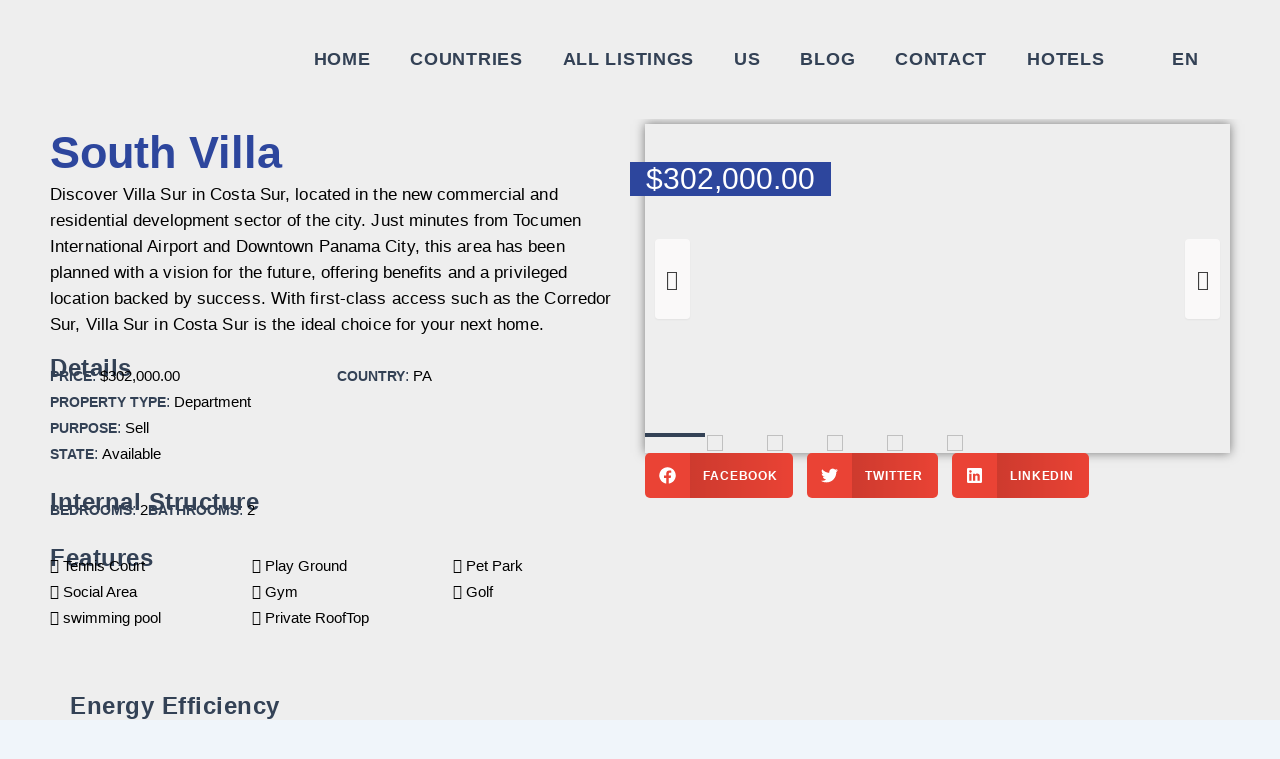

--- FILE ---
content_type: text/html; charset=UTF-8
request_url: https://investinglatam.com/en/property/villa-sur-costa-sur-ubicacion/
body_size: 50156
content:
<!DOCTYPE html>
<html lang="en-US">
<head>
<meta charset="UTF-8">
<meta name="viewport" content="width=device-width, initial-scale=1">
	<link rel="profile" href="https://gmpg.org/xfn/11"> 
	<meta name='robots' content='index, follow, max-image-preview:large, max-snippet:-1, max-video-preview:-1' />

	<!-- This site is optimized with the Yoast SEO plugin v26.8 - https://yoast.com/product/yoast-seo-wordpress/ -->
	<title>Investing Latam - Villa Sur: Ubicación Estratégica en el Desarrollo de Costa Sur</title>
	<meta name="description" content="Descubre Villa Sur en Costa Sur, ubicada en el nuevo sector de desarrollo comercial y residencial de la ciudad con visión a futuro." />
	<link rel="canonical" href="https://investinglatam.com/en/property/villa-sur-costa-sur-ubicacion/" />
	<meta property="og:locale" content="en_US" />
	<meta property="og:type" content="article" />
	<meta property="og:title" content="Investing Latam - Villa Sur: Ubicación Estratégica en el Desarrollo de Costa Sur" />
	<meta property="og:description" content="Descubre Villa Sur en Costa Sur, ubicada en el nuevo sector de desarrollo comercial y residencial de la ciudad con visión a futuro." />
	<meta property="og:url" content="https://investinglatam.com/en/property/villa-sur-costa-sur-ubicacion/" />
	<meta property="og:site_name" content="Investing Latam" />
	<meta property="article:modified_time" content="2024-02-14T03:25:24+00:00" />
	<meta property="og:image" content="https://investinglatam.com/wp-content/uploads/2024/02/2-13.jpg" />
	<meta property="og:image:width" content="1280" />
	<meta property="og:image:height" content="675" />
	<meta property="og:image:type" content="image/jpeg" />
	<meta name="twitter:card" content="summary_large_image" />
	<meta name="twitter:label1" content="Est. reading time" />
	<meta name="twitter:data1" content="1 minute" />
	<script type="application/ld+json" class="yoast-schema-graph">{"@context":"https://schema.org","@graph":[{"@type":"WebPage","@id":"https://investinglatam.com/property/villa-sur-costa-sur-ubicacion/","url":"https://investinglatam.com/property/villa-sur-costa-sur-ubicacion/","name":"Investing Latam - Villa Sur: Ubicación Estratégica en el Desarrollo de Costa Sur","isPartOf":{"@id":"https://investinglatam.com/#website"},"primaryImageOfPage":{"@id":"https://investinglatam.com/property/villa-sur-costa-sur-ubicacion/#primaryimage"},"image":{"@id":"https://investinglatam.com/property/villa-sur-costa-sur-ubicacion/#primaryimage"},"thumbnailUrl":"https://investinglatam.com/wp-content/uploads/2024/02/2-13.jpg","datePublished":"2024-02-14T03:24:52+00:00","dateModified":"2024-02-14T03:25:24+00:00","description":"Descubre Villa Sur en Costa Sur, ubicada en el nuevo sector de desarrollo comercial y residencial de la ciudad con visión a futuro.","breadcrumb":{"@id":"https://investinglatam.com/property/villa-sur-costa-sur-ubicacion/#breadcrumb"},"inLanguage":"en-US","potentialAction":[{"@type":"ReadAction","target":["https://investinglatam.com/property/villa-sur-costa-sur-ubicacion/"]}]},{"@type":"ImageObject","inLanguage":"en-US","@id":"https://investinglatam.com/property/villa-sur-costa-sur-ubicacion/#primaryimage","url":"https://investinglatam.com/wp-content/uploads/2024/02/2-13.jpg","contentUrl":"https://investinglatam.com/wp-content/uploads/2024/02/2-13.jpg","width":1280,"height":675},{"@type":"BreadcrumbList","@id":"https://investinglatam.com/property/villa-sur-costa-sur-ubicacion/#breadcrumb","itemListElement":[{"@type":"ListItem","position":1,"name":"Home","item":"https://investinglatam.com/"},{"@type":"ListItem","position":2,"name":"Properties","item":"https://investinglatam.com/en/property/"},{"@type":"ListItem","position":3,"name":"Villa Sur"}]},{"@type":"WebSite","@id":"https://investinglatam.com/#website","url":"https://investinglatam.com/","name":"Investing Latam","description":"","publisher":{"@id":"https://investinglatam.com/#organization"},"potentialAction":[{"@type":"SearchAction","target":{"@type":"EntryPoint","urlTemplate":"https://investinglatam.com/?s={search_term_string}"},"query-input":{"@type":"PropertyValueSpecification","valueRequired":true,"valueName":"search_term_string"}}],"inLanguage":"en-US"},{"@type":"Organization","@id":"https://investinglatam.com/#organization","name":"Investing Latam Colombia","url":"https://investinglatam.com/","logo":{"@type":"ImageObject","inLanguage":"en-US","@id":"https://investinglatam.com/#/schema/logo/image/","url":"https://investinglatam.com/wp-content/uploads/2024/02/logo-investinglatam.png","contentUrl":"https://investinglatam.com/wp-content/uploads/2024/02/logo-investinglatam.png","width":529,"height":363,"caption":"Investing Latam Colombia"},"image":{"@id":"https://investinglatam.com/#/schema/logo/image/"},"sameAs":["https://www.instagram.com/investing_latam/?hl=es-la"]}]}</script>
	<!-- / Yoast SEO plugin. -->


<link rel='dns-prefetch' href='//maps.googleapis.com' />
<link rel='dns-prefetch' href='//www.googletagmanager.com' />
<link rel="alternate" type="application/rss+xml" title="Investing Latam &raquo; Feed" href="https://investinglatam.com/en/feed/" />
<link rel="alternate" type="application/rss+xml" title="Investing Latam &raquo; Comments Feed" href="https://investinglatam.com/en/comments/feed/" />
<link rel="alternate" title="oEmbed (JSON)" type="application/json+oembed" href="https://investinglatam.com/en/wp-json/oembed/1.0/embed?url=https%3A%2F%2Finvestinglatam.com%2Fen%2Fproperty%2Fvilla-sur-costa-sur-ubicacion%2F" />
<link rel="alternate" title="oEmbed (XML)" type="text/xml+oembed" href="https://investinglatam.com/en/wp-json/oembed/1.0/embed?url=https%3A%2F%2Finvestinglatam.com%2Fen%2Fproperty%2Fvilla-sur-costa-sur-ubicacion%2F&#038;format=xml" />
<style id='wp-img-auto-sizes-contain-inline-css'>
img:is([sizes=auto i],[sizes^="auto," i]){contain-intrinsic-size:3000px 1500px}
/*# sourceURL=wp-img-auto-sizes-contain-inline-css */
</style>
<link rel='stylesheet' id='astra-theme-css-css' href='https://investinglatam.com/wp-content/themes/astra/assets/css/minified/main.min.css?ver=4.10.0' media='all' />
<style id='astra-theme-css-inline-css'>
:root{--ast-post-nav-space:0;--ast-container-default-xlg-padding:2.5em;--ast-container-default-lg-padding:2.5em;--ast-container-default-slg-padding:2em;--ast-container-default-md-padding:2.5em;--ast-container-default-sm-padding:2.5em;--ast-container-default-xs-padding:2.4em;--ast-container-default-xxs-padding:1.8em;--ast-code-block-background:#ECEFF3;--ast-comment-inputs-background:#F9FAFB;--ast-normal-container-width:1200px;--ast-narrow-container-width:750px;--ast-blog-title-font-weight:600;--ast-blog-meta-weight:600;--ast-global-color-primary:var(--ast-global-color-5);--ast-global-color-secondary:var(--ast-global-color-4);--ast-global-color-alternate-background:var(--ast-global-color-7);--ast-global-color-subtle-background:var(--ast-global-color-6);--ast-bg-style-guide:#F8FAFC;--ast-shadow-style-guide:0px 0px 4px 0 #00000057;--ast-global-dark-bg-style:#fff;--ast-global-dark-lfs:#fbfbfb;--ast-widget-bg-color:#fafafa;--ast-wc-container-head-bg-color:#fbfbfb;--ast-title-layout-bg:#eeeeee;--ast-search-border-color:#e7e7e7;--ast-lifter-hover-bg:#e6e6e6;--ast-gallery-block-color:#000;--srfm-color-input-label:var(--ast-global-color-2);}html{font-size:100%;}a{color:var(--ast-global-color-0);}a:hover,a:focus{color:var(--ast-global-color-1);}body,button,input,select,textarea,.ast-button,.ast-custom-button{font-family:-apple-system,BlinkMacSystemFont,Segoe UI,Roboto,Oxygen-Sans,Ubuntu,Cantarell,Helvetica Neue,sans-serif;font-weight:400;font-size:16px;font-size:1rem;line-height:var(--ast-body-line-height,1.65em);}blockquote{color:var(--ast-global-color-3);}h1,.entry-content h1,h2,.entry-content h2,h3,.entry-content h3,h4,.entry-content h4,h5,.entry-content h5,h6,.entry-content h6,.site-title,.site-title a{font-weight:600;}.ast-site-identity .site-title a{color:var(--ast-global-color-2);}.site-title{font-size:26px;font-size:1.625rem;display:block;}.site-header .site-description{font-size:15px;font-size:0.9375rem;display:none;}.entry-title{font-size:20px;font-size:1.25rem;}.ast-blog-single-element.ast-taxonomy-container a{font-size:14px;font-size:0.875rem;}.ast-blog-meta-container{font-size:13px;font-size:0.8125rem;}.archive .ast-article-post .ast-article-inner,.blog .ast-article-post .ast-article-inner,.archive .ast-article-post .ast-article-inner:hover,.blog .ast-article-post .ast-article-inner:hover{border-top-left-radius:6px;border-top-right-radius:6px;border-bottom-right-radius:6px;border-bottom-left-radius:6px;overflow:hidden;}h1,.entry-content h1{font-size:36px;font-size:2.25rem;font-weight:600;line-height:1.4em;}h2,.entry-content h2{font-size:30px;font-size:1.875rem;font-weight:600;line-height:1.3em;}h3,.entry-content h3{font-size:24px;font-size:1.5rem;font-weight:600;line-height:1.3em;}h4,.entry-content h4{font-size:20px;font-size:1.25rem;line-height:1.2em;font-weight:600;}h5,.entry-content h5{font-size:16px;font-size:1rem;line-height:1.2em;font-weight:600;}h6,.entry-content h6{font-size:16px;font-size:1rem;line-height:1.25em;font-weight:600;}::selection{background-color:var(--ast-global-color-0);color:#ffffff;}body,h1,.entry-title a,.entry-content h1,h2,.entry-content h2,h3,.entry-content h3,h4,.entry-content h4,h5,.entry-content h5,h6,.entry-content h6{color:var(--ast-global-color-3);}.tagcloud a:hover,.tagcloud a:focus,.tagcloud a.current-item{color:#ffffff;border-color:var(--ast-global-color-0);background-color:var(--ast-global-color-0);}input:focus,input[type="text"]:focus,input[type="email"]:focus,input[type="url"]:focus,input[type="password"]:focus,input[type="reset"]:focus,input[type="search"]:focus,textarea:focus{border-color:var(--ast-global-color-0);}input[type="radio"]:checked,input[type=reset],input[type="checkbox"]:checked,input[type="checkbox"]:hover:checked,input[type="checkbox"]:focus:checked,input[type=range]::-webkit-slider-thumb{border-color:var(--ast-global-color-0);background-color:var(--ast-global-color-0);box-shadow:none;}.site-footer a:hover + .post-count,.site-footer a:focus + .post-count{background:var(--ast-global-color-0);border-color:var(--ast-global-color-0);}.single .nav-links .nav-previous,.single .nav-links .nav-next{color:var(--ast-global-color-0);}.entry-meta,.entry-meta *{line-height:1.45;color:var(--ast-global-color-0);font-weight:600;}.entry-meta a:not(.ast-button):hover,.entry-meta a:not(.ast-button):hover *,.entry-meta a:not(.ast-button):focus,.entry-meta a:not(.ast-button):focus *,.page-links > .page-link,.page-links .page-link:hover,.post-navigation a:hover{color:var(--ast-global-color-1);}#cat option,.secondary .calendar_wrap thead a,.secondary .calendar_wrap thead a:visited{color:var(--ast-global-color-0);}.secondary .calendar_wrap #today,.ast-progress-val span{background:var(--ast-global-color-0);}.secondary a:hover + .post-count,.secondary a:focus + .post-count{background:var(--ast-global-color-0);border-color:var(--ast-global-color-0);}.calendar_wrap #today > a{color:#ffffff;}.page-links .page-link,.single .post-navigation a{color:var(--ast-global-color-3);}.ast-search-menu-icon .search-form button.search-submit{padding:0 4px;}.ast-search-menu-icon form.search-form{padding-right:0;}.ast-search-menu-icon.slide-search input.search-field{width:0;}.ast-header-search .ast-search-menu-icon.ast-dropdown-active .search-form,.ast-header-search .ast-search-menu-icon.ast-dropdown-active .search-field:focus{transition:all 0.2s;}.search-form input.search-field:focus{outline:none;}.ast-search-menu-icon .search-form button.search-submit:focus,.ast-theme-transparent-header .ast-header-search .ast-dropdown-active .ast-icon,.ast-theme-transparent-header .ast-inline-search .search-field:focus .ast-icon{color:var(--ast-global-color-1);}.ast-header-search .slide-search .search-form{border:2px solid var(--ast-global-color-0);}.ast-header-search .slide-search .search-field{background-color:(--ast-global-dark-bg-style);}.ast-archive-title{color:var(--ast-global-color-2);}.widget-title,.widget .wp-block-heading{font-size:22px;font-size:1.375rem;color:var(--ast-global-color-2);}.ast-search-menu-icon.slide-search a:focus-visible:focus-visible,.astra-search-icon:focus-visible,#close:focus-visible,a:focus-visible,.ast-menu-toggle:focus-visible,.site .skip-link:focus-visible,.wp-block-loginout input:focus-visible,.wp-block-search.wp-block-search__button-inside .wp-block-search__inside-wrapper,.ast-header-navigation-arrow:focus-visible,.woocommerce .wc-proceed-to-checkout > .checkout-button:focus-visible,.woocommerce .woocommerce-MyAccount-navigation ul li a:focus-visible,.ast-orders-table__row .ast-orders-table__cell:focus-visible,.woocommerce .woocommerce-order-details .order-again > .button:focus-visible,.woocommerce .woocommerce-message a.button.wc-forward:focus-visible,.woocommerce #minus_qty:focus-visible,.woocommerce #plus_qty:focus-visible,a#ast-apply-coupon:focus-visible,.woocommerce .woocommerce-info a:focus-visible,.woocommerce .astra-shop-summary-wrap a:focus-visible,.woocommerce a.wc-forward:focus-visible,#ast-apply-coupon:focus-visible,.woocommerce-js .woocommerce-mini-cart-item a.remove:focus-visible,#close:focus-visible,.button.search-submit:focus-visible,#search_submit:focus,.normal-search:focus-visible,.ast-header-account-wrap:focus-visible,.woocommerce .ast-on-card-button.ast-quick-view-trigger:focus{outline-style:dotted;outline-color:inherit;outline-width:thin;}input:focus,input[type="text"]:focus,input[type="email"]:focus,input[type="url"]:focus,input[type="password"]:focus,input[type="reset"]:focus,input[type="search"]:focus,input[type="number"]:focus,textarea:focus,.wp-block-search__input:focus,[data-section="section-header-mobile-trigger"] .ast-button-wrap .ast-mobile-menu-trigger-minimal:focus,.ast-mobile-popup-drawer.active .menu-toggle-close:focus,.woocommerce-ordering select.orderby:focus,#ast-scroll-top:focus,#coupon_code:focus,.woocommerce-page #comment:focus,.woocommerce #reviews #respond input#submit:focus,.woocommerce a.add_to_cart_button:focus,.woocommerce .button.single_add_to_cart_button:focus,.woocommerce .woocommerce-cart-form button:focus,.woocommerce .woocommerce-cart-form__cart-item .quantity .qty:focus,.woocommerce .woocommerce-billing-fields .woocommerce-billing-fields__field-wrapper .woocommerce-input-wrapper > .input-text:focus,.woocommerce #order_comments:focus,.woocommerce #place_order:focus,.woocommerce .woocommerce-address-fields .woocommerce-address-fields__field-wrapper .woocommerce-input-wrapper > .input-text:focus,.woocommerce .woocommerce-MyAccount-content form button:focus,.woocommerce .woocommerce-MyAccount-content .woocommerce-EditAccountForm .woocommerce-form-row .woocommerce-Input.input-text:focus,.woocommerce .ast-woocommerce-container .woocommerce-pagination ul.page-numbers li a:focus,body #content .woocommerce form .form-row .select2-container--default .select2-selection--single:focus,#ast-coupon-code:focus,.woocommerce.woocommerce-js .quantity input[type=number]:focus,.woocommerce-js .woocommerce-mini-cart-item .quantity input[type=number]:focus,.woocommerce p#ast-coupon-trigger:focus{border-style:dotted;border-color:inherit;border-width:thin;}input{outline:none;}.ast-logo-title-inline .site-logo-img{padding-right:1em;}.site-logo-img img{ transition:all 0.2s linear;}body .ast-oembed-container *{position:absolute;top:0;width:100%;height:100%;left:0;}body .wp-block-embed-pocket-casts .ast-oembed-container *{position:unset;}.ast-single-post-featured-section + article {margin-top: 2em;}.site-content .ast-single-post-featured-section img {width: 100%;overflow: hidden;object-fit: cover;}.ast-separate-container .site-content .ast-single-post-featured-section + article {margin-top: -80px;z-index: 9;position: relative;border-radius: 4px;}@media (min-width: 922px) {.ast-no-sidebar .site-content .ast-article-image-container--wide {margin-left: -120px;margin-right: -120px;max-width: unset;width: unset;}.ast-left-sidebar .site-content .ast-article-image-container--wide,.ast-right-sidebar .site-content .ast-article-image-container--wide {margin-left: -10px;margin-right: -10px;}.site-content .ast-article-image-container--full {margin-left: calc( -50vw + 50%);margin-right: calc( -50vw + 50%);max-width: 100vw;width: 100vw;}.ast-left-sidebar .site-content .ast-article-image-container--full,.ast-right-sidebar .site-content .ast-article-image-container--full {margin-left: -10px;margin-right: -10px;max-width: inherit;width: auto;}}.site > .ast-single-related-posts-container {margin-top: 0;}@media (min-width: 922px) {.ast-desktop .ast-container--narrow {max-width: var(--ast-narrow-container-width);margin: 0 auto;}}input[type="text"],input[type="number"],input[type="email"],input[type="url"],input[type="password"],input[type="search"],input[type=reset],input[type=tel],input[type=date],select,textarea{font-size:16px;font-style:normal;font-weight:400;line-height:24px;width:100%;padding:12px 16px;border-radius:4px;box-shadow:0px 1px 2px 0px rgba(0,0,0,0.05);color:var(--ast-form-input-text,#475569);}input[type="text"],input[type="number"],input[type="email"],input[type="url"],input[type="password"],input[type="search"],input[type=reset],input[type=tel],input[type=date],select{height:40px;}input[type="date"]{border-width:1px;border-style:solid;border-color:var(--ast-border-color);background:var( --ast-global-color-secondary,--ast-global-color-5 );}input[type="text"]:focus,input[type="number"]:focus,input[type="email"]:focus,input[type="url"]:focus,input[type="password"]:focus,input[type="search"]:focus,input[type=reset]:focus,input[type="tel"]:focus,input[type="date"]:focus,select:focus,textarea:focus{border-color:#046BD2;box-shadow:none;outline:none;color:var(--ast-form-input-focus-text,#475569);}label,legend{color:#111827;font-size:14px;font-style:normal;font-weight:500;line-height:20px;}select{padding:6px 10px;}fieldset{padding:30px;border-radius:4px;}button,.ast-button,.button,input[type="button"],input[type="reset"],input[type="submit"]{border-radius:4px;box-shadow:0px 1px 2px 0px rgba(0,0,0,0.05);}:root{--ast-comment-inputs-background:#FFF;}::placeholder{color:var(--ast-form-field-color,#9CA3AF);}::-ms-input-placeholder{color:var(--ast-form-field-color,#9CA3AF);}@media (max-width:921.9px){#ast-desktop-header{display:none;}}@media (min-width:922px){#ast-mobile-header{display:none;}}.wp-block-buttons.aligncenter{justify-content:center;}@media (max-width:921px){.ast-theme-transparent-header #primary,.ast-theme-transparent-header #secondary{padding:0;}}@media (max-width:921px){.ast-plain-container.ast-no-sidebar #primary{padding:0;}}.ast-plain-container.ast-no-sidebar #primary{margin-top:0;margin-bottom:0;}@media (min-width:1200px){.ast-plain-container.ast-no-sidebar #primary{margin-top:60px;margin-bottom:60px;}}.wp-block-button.is-style-outline .wp-block-button__link{border-color:var(--ast-global-color-0);}div.wp-block-button.is-style-outline > .wp-block-button__link:not(.has-text-color),div.wp-block-button.wp-block-button__link.is-style-outline:not(.has-text-color){color:var(--ast-global-color-0);}.wp-block-button.is-style-outline .wp-block-button__link:hover,.wp-block-buttons .wp-block-button.is-style-outline .wp-block-button__link:focus,.wp-block-buttons .wp-block-button.is-style-outline > .wp-block-button__link:not(.has-text-color):hover,.wp-block-buttons .wp-block-button.wp-block-button__link.is-style-outline:not(.has-text-color):hover{color:#ffffff;background-color:var(--ast-global-color-1);border-color:var(--ast-global-color-1);}.post-page-numbers.current .page-link,.ast-pagination .page-numbers.current{color:#ffffff;border-color:var(--ast-global-color-0);background-color:var(--ast-global-color-0);}.wp-block-buttons .wp-block-button.is-style-outline .wp-block-button__link.wp-element-button,.ast-outline-button,.wp-block-uagb-buttons-child .uagb-buttons-repeater.ast-outline-button{border-color:var(--ast-global-color-0);font-family:inherit;font-weight:500;font-size:16px;font-size:1rem;line-height:1em;padding-top:15px;padding-right:30px;padding-bottom:15px;padding-left:30px;}.wp-block-buttons .wp-block-button.is-style-outline > .wp-block-button__link:not(.has-text-color),.wp-block-buttons .wp-block-button.wp-block-button__link.is-style-outline:not(.has-text-color),.ast-outline-button{color:var(--ast-global-color-0);}.wp-block-button.is-style-outline .wp-block-button__link:hover,.wp-block-buttons .wp-block-button.is-style-outline .wp-block-button__link:focus,.wp-block-buttons .wp-block-button.is-style-outline > .wp-block-button__link:not(.has-text-color):hover,.wp-block-buttons .wp-block-button.wp-block-button__link.is-style-outline:not(.has-text-color):hover,.ast-outline-button:hover,.ast-outline-button:focus,.wp-block-uagb-buttons-child .uagb-buttons-repeater.ast-outline-button:hover,.wp-block-uagb-buttons-child .uagb-buttons-repeater.ast-outline-button:focus{color:#ffffff;background-color:var(--ast-global-color-1);border-color:var(--ast-global-color-1);}.wp-block-button .wp-block-button__link.wp-element-button.is-style-outline:not(.has-background),.wp-block-button.is-style-outline>.wp-block-button__link.wp-element-button:not(.has-background),.ast-outline-button{background-color:transparent;}@media (max-width:921px){.wp-block-buttons .wp-block-button.is-style-outline .wp-block-button__link.wp-element-button,.ast-outline-button,.wp-block-uagb-buttons-child .uagb-buttons-repeater.ast-outline-button{padding-top:14px;padding-right:28px;padding-bottom:14px;padding-left:28px;}}@media (max-width:544px){.wp-block-buttons .wp-block-button.is-style-outline .wp-block-button__link.wp-element-button,.ast-outline-button,.wp-block-uagb-buttons-child .uagb-buttons-repeater.ast-outline-button{padding-top:12px;padding-right:24px;padding-bottom:12px;padding-left:24px;}}.entry-content[data-ast-blocks-layout] > figure{margin-bottom:1em;}h1.widget-title{font-weight:600;}h2.widget-title{font-weight:600;}h3.widget-title{font-weight:600;}.elementor-widget-container .elementor-loop-container .e-loop-item[data-elementor-type="loop-item"]{width:100%;}#page{display:flex;flex-direction:column;min-height:100vh;}.ast-404-layout-1 h1.page-title{color:var(--ast-global-color-2);}.single .post-navigation a{line-height:1em;height:inherit;}.error-404 .page-sub-title{font-size:1.5rem;font-weight:inherit;}.search .site-content .content-area .search-form{margin-bottom:0;}#page .site-content{flex-grow:1;}.widget{margin-bottom:1.25em;}#secondary li{line-height:1.5em;}#secondary .wp-block-group h2{margin-bottom:0.7em;}#secondary h2{font-size:1.7rem;}.ast-separate-container .ast-article-post,.ast-separate-container .ast-article-single,.ast-separate-container .comment-respond{padding:2.5em;}.ast-separate-container .ast-article-single .ast-article-single{padding:0;}.ast-article-single .wp-block-post-template-is-layout-grid{padding-left:0;}.ast-separate-container .comments-title,.ast-narrow-container .comments-title{padding:1.5em 2em;}.ast-page-builder-template .comment-form-textarea,.ast-comment-formwrap .ast-grid-common-col{padding:0;}.ast-comment-formwrap{padding:0;display:inline-flex;column-gap:20px;width:100%;margin-left:0;margin-right:0;}.comments-area textarea#comment:focus,.comments-area textarea#comment:active,.comments-area .ast-comment-formwrap input[type="text"]:focus,.comments-area .ast-comment-formwrap input[type="text"]:active {box-shadow:none;outline:none;}.archive.ast-page-builder-template .entry-header{margin-top:2em;}.ast-page-builder-template .ast-comment-formwrap{width:100%;}.entry-title{margin-bottom:0.6em;}.ast-archive-description p{font-size:inherit;font-weight:inherit;line-height:inherit;}.ast-article-single img{box-shadow:0 0 30px 0 rgba(0,0,0,.15);-webkit-box-shadow:0 0 30px 0 rgba(0,0,0,.15);-moz-box-shadow:0 0 30px 0 rgba(0,0,0,.15);}.ast-separate-container .ast-comment-list li.depth-1,.hentry{margin-bottom:1.5em;}.site-content section.ast-archive-description{margin-bottom:2em;}@media (min-width:921px){.ast-left-sidebar.ast-page-builder-template #secondary,.archive.ast-right-sidebar.ast-page-builder-template .site-main{padding-left:20px;padding-right:20px;}}@media (max-width:544px){.ast-comment-formwrap.ast-row{column-gap:10px;display:inline-block;}#ast-commentform .ast-grid-common-col{position:relative;width:100%;}}@media (min-width:1201px){.ast-separate-container .ast-article-post,.ast-separate-container .ast-article-single,.ast-separate-container .ast-author-box,.ast-separate-container .ast-404-layout-1,.ast-separate-container .no-results{padding:2.5em;}}@media (max-width:921px){.ast-separate-container #primary,.ast-separate-container #secondary{padding:1.5em 0;}#primary,#secondary{padding:1.5em 0;margin:0;}.ast-left-sidebar #content > .ast-container{display:flex;flex-direction:column-reverse;width:100%;}}@media (min-width:922px){.ast-separate-container.ast-right-sidebar #primary,.ast-separate-container.ast-left-sidebar #primary{border:0;}.search-no-results.ast-separate-container #primary{margin-bottom:4em;}}.elementor-widget-button .elementor-button{border-style:solid;text-decoration:none;border-top-width:0;border-right-width:0;border-left-width:0;border-bottom-width:0;}body .elementor-button.elementor-size-sm,body .elementor-button.elementor-size-xs,body .elementor-button.elementor-size-md,body .elementor-button.elementor-size-lg,body .elementor-button.elementor-size-xl,body .elementor-button{padding-top:15px;padding-right:30px;padding-bottom:15px;padding-left:30px;}@media (max-width:921px){.elementor-widget-button .elementor-button.elementor-size-sm,.elementor-widget-button .elementor-button.elementor-size-xs,.elementor-widget-button .elementor-button.elementor-size-md,.elementor-widget-button .elementor-button.elementor-size-lg,.elementor-widget-button .elementor-button.elementor-size-xl,.elementor-widget-button .elementor-button{padding-top:14px;padding-right:28px;padding-bottom:14px;padding-left:28px;}}@media (max-width:544px){.elementor-widget-button .elementor-button.elementor-size-sm,.elementor-widget-button .elementor-button.elementor-size-xs,.elementor-widget-button .elementor-button.elementor-size-md,.elementor-widget-button .elementor-button.elementor-size-lg,.elementor-widget-button .elementor-button.elementor-size-xl,.elementor-widget-button .elementor-button{padding-top:12px;padding-right:24px;padding-bottom:12px;padding-left:24px;}}.elementor-widget-button .elementor-button{border-color:var(--ast-global-color-0);background-color:var(--ast-global-color-0);}.elementor-widget-button .elementor-button:hover,.elementor-widget-button .elementor-button:focus{color:#ffffff;background-color:var(--ast-global-color-1);border-color:var(--ast-global-color-1);}.wp-block-button .wp-block-button__link ,.elementor-widget-button .elementor-button,.elementor-widget-button .elementor-button:visited{color:#ffffff;}.elementor-widget-button .elementor-button{font-weight:500;font-size:16px;font-size:1rem;line-height:1em;}body .elementor-button.elementor-size-sm,body .elementor-button.elementor-size-xs,body .elementor-button.elementor-size-md,body .elementor-button.elementor-size-lg,body .elementor-button.elementor-size-xl,body .elementor-button{font-size:16px;font-size:1rem;}.wp-block-button .wp-block-button__link:hover,.wp-block-button .wp-block-button__link:focus{color:#ffffff;background-color:var(--ast-global-color-1);border-color:var(--ast-global-color-1);}.elementor-widget-heading h1.elementor-heading-title{line-height:1.4em;}.elementor-widget-heading h2.elementor-heading-title{line-height:1.3em;}.elementor-widget-heading h3.elementor-heading-title{line-height:1.3em;}.elementor-widget-heading h4.elementor-heading-title{line-height:1.2em;}.elementor-widget-heading h5.elementor-heading-title{line-height:1.2em;}.elementor-widget-heading h6.elementor-heading-title{line-height:1.25em;}.wp-block-button .wp-block-button__link,.wp-block-search .wp-block-search__button,body .wp-block-file .wp-block-file__button{border-color:var(--ast-global-color-0);background-color:var(--ast-global-color-0);color:#ffffff;font-family:inherit;font-weight:500;line-height:1em;font-size:16px;font-size:1rem;padding-top:15px;padding-right:30px;padding-bottom:15px;padding-left:30px;}@media (max-width:921px){.wp-block-button .wp-block-button__link,.wp-block-search .wp-block-search__button,body .wp-block-file .wp-block-file__button{padding-top:14px;padding-right:28px;padding-bottom:14px;padding-left:28px;}}@media (max-width:544px){.wp-block-button .wp-block-button__link,.wp-block-search .wp-block-search__button,body .wp-block-file .wp-block-file__button{padding-top:12px;padding-right:24px;padding-bottom:12px;padding-left:24px;}}.menu-toggle,button,.ast-button,.ast-custom-button,.button,input#submit,input[type="button"],input[type="submit"],input[type="reset"],#comments .submit,.search .search-submit,form[CLASS*="wp-block-search__"].wp-block-search .wp-block-search__inside-wrapper .wp-block-search__button,body .wp-block-file .wp-block-file__button,.search .search-submit,.woocommerce-js a.button,.woocommerce button.button,.woocommerce .woocommerce-message a.button,.woocommerce #respond input#submit.alt,.woocommerce input.button.alt,.woocommerce input.button,.woocommerce input.button:disabled,.woocommerce input.button:disabled[disabled],.woocommerce input.button:disabled:hover,.woocommerce input.button:disabled[disabled]:hover,.woocommerce #respond input#submit,.woocommerce button.button.alt.disabled,.wc-block-grid__products .wc-block-grid__product .wp-block-button__link,.wc-block-grid__product-onsale,[CLASS*="wc-block"] button,.woocommerce-js .astra-cart-drawer .astra-cart-drawer-content .woocommerce-mini-cart__buttons .button:not(.checkout):not(.ast-continue-shopping),.woocommerce-js .astra-cart-drawer .astra-cart-drawer-content .woocommerce-mini-cart__buttons a.checkout,.woocommerce button.button.alt.disabled.wc-variation-selection-needed,[CLASS*="wc-block"] .wc-block-components-button{border-style:solid;border-top-width:0;border-right-width:0;border-left-width:0;border-bottom-width:0;color:#ffffff;border-color:var(--ast-global-color-0);background-color:var(--ast-global-color-0);padding-top:15px;padding-right:30px;padding-bottom:15px;padding-left:30px;font-family:inherit;font-weight:500;font-size:16px;font-size:1rem;line-height:1em;}button:focus,.menu-toggle:hover,button:hover,.ast-button:hover,.ast-custom-button:hover .button:hover,.ast-custom-button:hover ,input[type=reset]:hover,input[type=reset]:focus,input#submit:hover,input#submit:focus,input[type="button"]:hover,input[type="button"]:focus,input[type="submit"]:hover,input[type="submit"]:focus,form[CLASS*="wp-block-search__"].wp-block-search .wp-block-search__inside-wrapper .wp-block-search__button:hover,form[CLASS*="wp-block-search__"].wp-block-search .wp-block-search__inside-wrapper .wp-block-search__button:focus,body .wp-block-file .wp-block-file__button:hover,body .wp-block-file .wp-block-file__button:focus,.woocommerce-js a.button:hover,.woocommerce button.button:hover,.woocommerce .woocommerce-message a.button:hover,.woocommerce #respond input#submit:hover,.woocommerce #respond input#submit.alt:hover,.woocommerce input.button.alt:hover,.woocommerce input.button:hover,.woocommerce button.button.alt.disabled:hover,.wc-block-grid__products .wc-block-grid__product .wp-block-button__link:hover,[CLASS*="wc-block"] button:hover,.woocommerce-js .astra-cart-drawer .astra-cart-drawer-content .woocommerce-mini-cart__buttons .button:not(.checkout):not(.ast-continue-shopping):hover,.woocommerce-js .astra-cart-drawer .astra-cart-drawer-content .woocommerce-mini-cart__buttons a.checkout:hover,.woocommerce button.button.alt.disabled.wc-variation-selection-needed:hover,[CLASS*="wc-block"] .wc-block-components-button:hover,[CLASS*="wc-block"] .wc-block-components-button:focus{color:#ffffff;background-color:var(--ast-global-color-1);border-color:var(--ast-global-color-1);}form[CLASS*="wp-block-search__"].wp-block-search .wp-block-search__inside-wrapper .wp-block-search__button.has-icon{padding-top:calc(15px - 3px);padding-right:calc(30px - 3px);padding-bottom:calc(15px - 3px);padding-left:calc(30px - 3px);}@media (max-width:921px){.menu-toggle,button,.ast-button,.ast-custom-button,.button,input#submit,input[type="button"],input[type="submit"],input[type="reset"],#comments .submit,.search .search-submit,form[CLASS*="wp-block-search__"].wp-block-search .wp-block-search__inside-wrapper .wp-block-search__button,body .wp-block-file .wp-block-file__button,.search .search-submit,.woocommerce-js a.button,.woocommerce button.button,.woocommerce .woocommerce-message a.button,.woocommerce #respond input#submit.alt,.woocommerce input.button.alt,.woocommerce input.button,.woocommerce input.button:disabled,.woocommerce input.button:disabled[disabled],.woocommerce input.button:disabled:hover,.woocommerce input.button:disabled[disabled]:hover,.woocommerce #respond input#submit,.woocommerce button.button.alt.disabled,.wc-block-grid__products .wc-block-grid__product .wp-block-button__link,.wc-block-grid__product-onsale,[CLASS*="wc-block"] button,.woocommerce-js .astra-cart-drawer .astra-cart-drawer-content .woocommerce-mini-cart__buttons .button:not(.checkout):not(.ast-continue-shopping),.woocommerce-js .astra-cart-drawer .astra-cart-drawer-content .woocommerce-mini-cart__buttons a.checkout,.woocommerce button.button.alt.disabled.wc-variation-selection-needed,[CLASS*="wc-block"] .wc-block-components-button{padding-top:14px;padding-right:28px;padding-bottom:14px;padding-left:28px;}}@media (max-width:544px){.menu-toggle,button,.ast-button,.ast-custom-button,.button,input#submit,input[type="button"],input[type="submit"],input[type="reset"],#comments .submit,.search .search-submit,form[CLASS*="wp-block-search__"].wp-block-search .wp-block-search__inside-wrapper .wp-block-search__button,body .wp-block-file .wp-block-file__button,.search .search-submit,.woocommerce-js a.button,.woocommerce button.button,.woocommerce .woocommerce-message a.button,.woocommerce #respond input#submit.alt,.woocommerce input.button.alt,.woocommerce input.button,.woocommerce input.button:disabled,.woocommerce input.button:disabled[disabled],.woocommerce input.button:disabled:hover,.woocommerce input.button:disabled[disabled]:hover,.woocommerce #respond input#submit,.woocommerce button.button.alt.disabled,.wc-block-grid__products .wc-block-grid__product .wp-block-button__link,.wc-block-grid__product-onsale,[CLASS*="wc-block"] button,.woocommerce-js .astra-cart-drawer .astra-cart-drawer-content .woocommerce-mini-cart__buttons .button:not(.checkout):not(.ast-continue-shopping),.woocommerce-js .astra-cart-drawer .astra-cart-drawer-content .woocommerce-mini-cart__buttons a.checkout,.woocommerce button.button.alt.disabled.wc-variation-selection-needed,[CLASS*="wc-block"] .wc-block-components-button{padding-top:12px;padding-right:24px;padding-bottom:12px;padding-left:24px;}}@media (max-width:921px){.ast-mobile-header-stack .main-header-bar .ast-search-menu-icon{display:inline-block;}.ast-header-break-point.ast-header-custom-item-outside .ast-mobile-header-stack .main-header-bar .ast-search-icon{margin:0;}.ast-comment-avatar-wrap img{max-width:2.5em;}.ast-comment-meta{padding:0 1.8888em 1.3333em;}}@media (min-width:544px){.ast-container{max-width:100%;}}@media (max-width:544px){.ast-separate-container .ast-article-post,.ast-separate-container .ast-article-single,.ast-separate-container .comments-title,.ast-separate-container .ast-archive-description{padding:1.5em 1em;}.ast-separate-container #content .ast-container{padding-left:0.54em;padding-right:0.54em;}.ast-separate-container .ast-comment-list .bypostauthor{padding:.5em;}.ast-search-menu-icon.ast-dropdown-active .search-field{width:170px;}} #ast-mobile-header .ast-site-header-cart-li a{pointer-events:none;}.ast-separate-container{background-color:var(--ast-global-color-4);}@media (max-width:921px){.site-title{display:block;}.site-header .site-description{display:none;}h1,.entry-content h1{font-size:30px;}h2,.entry-content h2{font-size:25px;}h3,.entry-content h3{font-size:20px;}}@media (max-width:544px){.site-title{display:block;}.site-header .site-description{display:none;}h1,.entry-content h1{font-size:30px;}h2,.entry-content h2{font-size:25px;}h3,.entry-content h3{font-size:20px;}}@media (max-width:921px){html{font-size:91.2%;}}@media (max-width:544px){html{font-size:91.2%;}}@media (min-width:922px){.ast-container{max-width:1240px;}}@media (min-width:922px){.site-content .ast-container{display:flex;}}@media (max-width:921px){.site-content .ast-container{flex-direction:column;}}@media (min-width:922px){.main-header-menu .sub-menu .menu-item.ast-left-align-sub-menu:hover > .sub-menu,.main-header-menu .sub-menu .menu-item.ast-left-align-sub-menu.focus > .sub-menu{margin-left:-0px;}}.entry-content li > p{margin-bottom:0;}.site .comments-area{padding-bottom:2em;margin-top:2em;}.wp-block-file {display: flex;align-items: center;flex-wrap: wrap;justify-content: space-between;}.wp-block-pullquote {border: none;}.wp-block-pullquote blockquote::before {content: "\201D";font-family: "Helvetica",sans-serif;display: flex;transform: rotate( 180deg );font-size: 6rem;font-style: normal;line-height: 1;font-weight: bold;align-items: center;justify-content: center;}.has-text-align-right > blockquote::before {justify-content: flex-start;}.has-text-align-left > blockquote::before {justify-content: flex-end;}figure.wp-block-pullquote.is-style-solid-color blockquote {max-width: 100%;text-align: inherit;}:root {--wp--custom--ast-default-block-top-padding: 3em;--wp--custom--ast-default-block-right-padding: 3em;--wp--custom--ast-default-block-bottom-padding: 3em;--wp--custom--ast-default-block-left-padding: 3em;--wp--custom--ast-container-width: 1200px;--wp--custom--ast-content-width-size: 1200px;--wp--custom--ast-wide-width-size: calc(1200px + var(--wp--custom--ast-default-block-left-padding) + var(--wp--custom--ast-default-block-right-padding));}.ast-narrow-container {--wp--custom--ast-content-width-size: 750px;--wp--custom--ast-wide-width-size: 750px;}@media(max-width: 921px) {:root {--wp--custom--ast-default-block-top-padding: 3em;--wp--custom--ast-default-block-right-padding: 2em;--wp--custom--ast-default-block-bottom-padding: 3em;--wp--custom--ast-default-block-left-padding: 2em;}}@media(max-width: 544px) {:root {--wp--custom--ast-default-block-top-padding: 3em;--wp--custom--ast-default-block-right-padding: 1.5em;--wp--custom--ast-default-block-bottom-padding: 3em;--wp--custom--ast-default-block-left-padding: 1.5em;}}.entry-content > .wp-block-group,.entry-content > .wp-block-cover,.entry-content > .wp-block-columns {padding-top: var(--wp--custom--ast-default-block-top-padding);padding-right: var(--wp--custom--ast-default-block-right-padding);padding-bottom: var(--wp--custom--ast-default-block-bottom-padding);padding-left: var(--wp--custom--ast-default-block-left-padding);}.ast-plain-container.ast-no-sidebar .entry-content > .alignfull,.ast-page-builder-template .ast-no-sidebar .entry-content > .alignfull {margin-left: calc( -50vw + 50%);margin-right: calc( -50vw + 50%);max-width: 100vw;width: 100vw;}.ast-plain-container.ast-no-sidebar .entry-content .alignfull .alignfull,.ast-page-builder-template.ast-no-sidebar .entry-content .alignfull .alignfull,.ast-plain-container.ast-no-sidebar .entry-content .alignfull .alignwide,.ast-page-builder-template.ast-no-sidebar .entry-content .alignfull .alignwide,.ast-plain-container.ast-no-sidebar .entry-content .alignwide .alignfull,.ast-page-builder-template.ast-no-sidebar .entry-content .alignwide .alignfull,.ast-plain-container.ast-no-sidebar .entry-content .alignwide .alignwide,.ast-page-builder-template.ast-no-sidebar .entry-content .alignwide .alignwide,.ast-plain-container.ast-no-sidebar .entry-content .wp-block-column .alignfull,.ast-page-builder-template.ast-no-sidebar .entry-content .wp-block-column .alignfull,.ast-plain-container.ast-no-sidebar .entry-content .wp-block-column .alignwide,.ast-page-builder-template.ast-no-sidebar .entry-content .wp-block-column .alignwide {margin-left: auto;margin-right: auto;width: 100%;}[data-ast-blocks-layout] .wp-block-separator:not(.is-style-dots) {height: 0;}[data-ast-blocks-layout] .wp-block-separator {margin: 20px auto;}[data-ast-blocks-layout] .wp-block-separator:not(.is-style-wide):not(.is-style-dots) {max-width: 100px;}[data-ast-blocks-layout] .wp-block-separator.has-background {padding: 0;}.entry-content[data-ast-blocks-layout] > * {max-width: var(--wp--custom--ast-content-width-size);margin-left: auto;margin-right: auto;}.entry-content[data-ast-blocks-layout] > .alignwide {max-width: var(--wp--custom--ast-wide-width-size);}.entry-content[data-ast-blocks-layout] .alignfull {max-width: none;}.entry-content .wp-block-columns {margin-bottom: 0;}blockquote {margin: 1.5em;border-color: rgba(0,0,0,0.05);}.wp-block-quote:not(.has-text-align-right):not(.has-text-align-center) {border-left: 5px solid rgba(0,0,0,0.05);}.has-text-align-right > blockquote,blockquote.has-text-align-right {border-right: 5px solid rgba(0,0,0,0.05);}.has-text-align-left > blockquote,blockquote.has-text-align-left {border-left: 5px solid rgba(0,0,0,0.05);}.wp-block-site-tagline,.wp-block-latest-posts .read-more {margin-top: 15px;}.wp-block-loginout p label {display: block;}.wp-block-loginout p:not(.login-remember):not(.login-submit) input {width: 100%;}.wp-block-loginout input:focus {border-color: transparent;}.wp-block-loginout input:focus {outline: thin dotted;}.entry-content .wp-block-media-text .wp-block-media-text__content {padding: 0 0 0 8%;}.entry-content .wp-block-media-text.has-media-on-the-right .wp-block-media-text__content {padding: 0 8% 0 0;}.entry-content .wp-block-media-text.has-background .wp-block-media-text__content {padding: 8%;}.entry-content .wp-block-cover:not([class*="background-color"]):not(.has-text-color.has-link-color) .wp-block-cover__inner-container,.entry-content .wp-block-cover:not([class*="background-color"]) .wp-block-cover-image-text,.entry-content .wp-block-cover:not([class*="background-color"]) .wp-block-cover-text,.entry-content .wp-block-cover-image:not([class*="background-color"]) .wp-block-cover__inner-container,.entry-content .wp-block-cover-image:not([class*="background-color"]) .wp-block-cover-image-text,.entry-content .wp-block-cover-image:not([class*="background-color"]) .wp-block-cover-text {color: var(--ast-global-color-primary,var(--ast-global-color-5));}.wp-block-loginout .login-remember input {width: 1.1rem;height: 1.1rem;margin: 0 5px 4px 0;vertical-align: middle;}.wp-block-latest-posts > li > *:first-child,.wp-block-latest-posts:not(.is-grid) > li:first-child {margin-top: 0;}.entry-content > .wp-block-buttons,.entry-content > .wp-block-uagb-buttons {margin-bottom: 1.5em;}.wp-block-search__inside-wrapper .wp-block-search__input {padding: 0 10px;color: var(--ast-global-color-3);background: var(--ast-global-color-primary,var(--ast-global-color-5));border-color: var(--ast-border-color);}.wp-block-latest-posts .read-more {margin-bottom: 1.5em;}.wp-block-search__no-button .wp-block-search__inside-wrapper .wp-block-search__input {padding-top: 5px;padding-bottom: 5px;}.wp-block-latest-posts .wp-block-latest-posts__post-date,.wp-block-latest-posts .wp-block-latest-posts__post-author {font-size: 1rem;}.wp-block-latest-posts > li > *,.wp-block-latest-posts:not(.is-grid) > li {margin-top: 12px;margin-bottom: 12px;}.ast-page-builder-template .entry-content[data-ast-blocks-layout] > *,.ast-page-builder-template .entry-content[data-ast-blocks-layout] > .alignfull:not(.wp-block-group):not(.uagb-is-root-container) > * {max-width: none;}.ast-page-builder-template .entry-content[data-ast-blocks-layout] > .alignwide:not(.uagb-is-root-container) > * {max-width: var(--wp--custom--ast-wide-width-size);}.ast-page-builder-template .entry-content[data-ast-blocks-layout] > .inherit-container-width > *,.ast-page-builder-template .entry-content[data-ast-blocks-layout] > *:not(.wp-block-group):not(.uagb-is-root-container) > *,.entry-content[data-ast-blocks-layout] > .wp-block-cover .wp-block-cover__inner-container {max-width: var(--wp--custom--ast-content-width-size) ;margin-left: auto;margin-right: auto;}.entry-content[data-ast-blocks-layout] .wp-block-cover:not(.alignleft):not(.alignright) {width: auto;}@media(max-width: 1200px) {.ast-separate-container .entry-content > .alignfull,.ast-separate-container .entry-content[data-ast-blocks-layout] > .alignwide,.ast-plain-container .entry-content[data-ast-blocks-layout] > .alignwide,.ast-plain-container .entry-content .alignfull {margin-left: calc(-1 * min(var(--ast-container-default-xlg-padding),20px)) ;margin-right: calc(-1 * min(var(--ast-container-default-xlg-padding),20px));}}@media(min-width: 1201px) {.ast-separate-container .entry-content > .alignfull {margin-left: calc(-1 * var(--ast-container-default-xlg-padding) );margin-right: calc(-1 * var(--ast-container-default-xlg-padding) );}.ast-separate-container .entry-content[data-ast-blocks-layout] > .alignwide,.ast-plain-container .entry-content[data-ast-blocks-layout] > .alignwide {margin-left: calc(-1 * var(--wp--custom--ast-default-block-left-padding) );margin-right: calc(-1 * var(--wp--custom--ast-default-block-right-padding) );}}@media(min-width: 921px) {.ast-separate-container .entry-content .wp-block-group.alignwide:not(.inherit-container-width) > :where(:not(.alignleft):not(.alignright)),.ast-plain-container .entry-content .wp-block-group.alignwide:not(.inherit-container-width) > :where(:not(.alignleft):not(.alignright)) {max-width: calc( var(--wp--custom--ast-content-width-size) + 80px );}.ast-plain-container.ast-right-sidebar .entry-content[data-ast-blocks-layout] .alignfull,.ast-plain-container.ast-left-sidebar .entry-content[data-ast-blocks-layout] .alignfull {margin-left: -60px;margin-right: -60px;}}@media(min-width: 544px) {.entry-content > .alignleft {margin-right: 20px;}.entry-content > .alignright {margin-left: 20px;}}@media (max-width:544px){.wp-block-columns .wp-block-column:not(:last-child){margin-bottom:20px;}.wp-block-latest-posts{margin:0;}}@media( max-width: 600px ) {.entry-content .wp-block-media-text .wp-block-media-text__content,.entry-content .wp-block-media-text.has-media-on-the-right .wp-block-media-text__content {padding: 8% 0 0;}.entry-content .wp-block-media-text.has-background .wp-block-media-text__content {padding: 8%;}}.ast-page-builder-template .entry-header {padding-left: 0;}.ast-narrow-container .site-content .wp-block-uagb-image--align-full .wp-block-uagb-image__figure {max-width: 100%;margin-left: auto;margin-right: auto;}.entry-content ul,.entry-content ol {padding: revert;margin: revert;padding-left: 20px;}:root .has-ast-global-color-0-color{color:var(--ast-global-color-0);}:root .has-ast-global-color-0-background-color{background-color:var(--ast-global-color-0);}:root .wp-block-button .has-ast-global-color-0-color{color:var(--ast-global-color-0);}:root .wp-block-button .has-ast-global-color-0-background-color{background-color:var(--ast-global-color-0);}:root .has-ast-global-color-1-color{color:var(--ast-global-color-1);}:root .has-ast-global-color-1-background-color{background-color:var(--ast-global-color-1);}:root .wp-block-button .has-ast-global-color-1-color{color:var(--ast-global-color-1);}:root .wp-block-button .has-ast-global-color-1-background-color{background-color:var(--ast-global-color-1);}:root .has-ast-global-color-2-color{color:var(--ast-global-color-2);}:root .has-ast-global-color-2-background-color{background-color:var(--ast-global-color-2);}:root .wp-block-button .has-ast-global-color-2-color{color:var(--ast-global-color-2);}:root .wp-block-button .has-ast-global-color-2-background-color{background-color:var(--ast-global-color-2);}:root .has-ast-global-color-3-color{color:var(--ast-global-color-3);}:root .has-ast-global-color-3-background-color{background-color:var(--ast-global-color-3);}:root .wp-block-button .has-ast-global-color-3-color{color:var(--ast-global-color-3);}:root .wp-block-button .has-ast-global-color-3-background-color{background-color:var(--ast-global-color-3);}:root .has-ast-global-color-4-color{color:var(--ast-global-color-4);}:root .has-ast-global-color-4-background-color{background-color:var(--ast-global-color-4);}:root .wp-block-button .has-ast-global-color-4-color{color:var(--ast-global-color-4);}:root .wp-block-button .has-ast-global-color-4-background-color{background-color:var(--ast-global-color-4);}:root .has-ast-global-color-5-color{color:var(--ast-global-color-5);}:root .has-ast-global-color-5-background-color{background-color:var(--ast-global-color-5);}:root .wp-block-button .has-ast-global-color-5-color{color:var(--ast-global-color-5);}:root .wp-block-button .has-ast-global-color-5-background-color{background-color:var(--ast-global-color-5);}:root .has-ast-global-color-6-color{color:var(--ast-global-color-6);}:root .has-ast-global-color-6-background-color{background-color:var(--ast-global-color-6);}:root .wp-block-button .has-ast-global-color-6-color{color:var(--ast-global-color-6);}:root .wp-block-button .has-ast-global-color-6-background-color{background-color:var(--ast-global-color-6);}:root .has-ast-global-color-7-color{color:var(--ast-global-color-7);}:root .has-ast-global-color-7-background-color{background-color:var(--ast-global-color-7);}:root .wp-block-button .has-ast-global-color-7-color{color:var(--ast-global-color-7);}:root .wp-block-button .has-ast-global-color-7-background-color{background-color:var(--ast-global-color-7);}:root .has-ast-global-color-8-color{color:var(--ast-global-color-8);}:root .has-ast-global-color-8-background-color{background-color:var(--ast-global-color-8);}:root .wp-block-button .has-ast-global-color-8-color{color:var(--ast-global-color-8);}:root .wp-block-button .has-ast-global-color-8-background-color{background-color:var(--ast-global-color-8);}:root{--ast-global-color-0:#046bd2;--ast-global-color-1:#045cb4;--ast-global-color-2:#1e293b;--ast-global-color-3:#334155;--ast-global-color-4:#F0F5FA;--ast-global-color-5:#FFFFFF;--ast-global-color-6:#D1D5DB;--ast-global-color-7:#111111;--ast-global-color-8:#111111;}:root {--ast-border-color : var(--ast-global-color-6);}.ast-single-entry-banner {-js-display: flex;display: flex;flex-direction: column;justify-content: center;text-align: center;position: relative;background: var(--ast-title-layout-bg);}.ast-single-entry-banner[data-banner-layout="layout-1"] {max-width: 1200px;background: inherit;padding: 20px 0;}.ast-single-entry-banner[data-banner-width-type="custom"] {margin: 0 auto;width: 100%;}.ast-single-entry-banner + .site-content .entry-header {margin-bottom: 0;}.site .ast-author-avatar {--ast-author-avatar-size: ;}a.ast-underline-text {text-decoration: underline;}.ast-container > .ast-terms-link {position: relative;display: block;}a.ast-button.ast-badge-tax {padding: 4px 8px;border-radius: 3px;font-size: inherit;}header.entry-header:not(.related-entry-header) .entry-title{font-weight:600;font-size:32px;font-size:2rem;}header.entry-header:not(.related-entry-header) > *:not(:last-child){margin-bottom:10px;}header.entry-header:not(.related-entry-header) .post-thumb-img-content{text-align:center;}header.entry-header:not(.related-entry-header) .post-thumb img,.ast-single-post-featured-section.post-thumb img{aspect-ratio:16/9;width:100%;height:100%;}.ast-archive-entry-banner {-js-display: flex;display: flex;flex-direction: column;justify-content: center;text-align: center;position: relative;background: var(--ast-title-layout-bg);}.ast-archive-entry-banner[data-banner-width-type="custom"] {margin: 0 auto;width: 100%;}.ast-archive-entry-banner[data-banner-layout="layout-1"] {background: inherit;padding: 20px 0;text-align: left;}body.archive .ast-archive-description{max-width:1200px;width:100%;text-align:left;padding-top:3em;padding-right:3em;padding-bottom:3em;padding-left:3em;}body.archive .ast-archive-description .ast-archive-title,body.archive .ast-archive-description .ast-archive-title *{font-weight:600;font-size:32px;font-size:2rem;}body.archive .ast-archive-description > *:not(:last-child){margin-bottom:10px;}@media (max-width:921px){body.archive .ast-archive-description{text-align:left;}}@media (max-width:544px){body.archive .ast-archive-description{text-align:left;}}.ast-breadcrumbs .trail-browse,.ast-breadcrumbs .trail-items,.ast-breadcrumbs .trail-items li{display:inline-block;margin:0;padding:0;border:none;background:inherit;text-indent:0;text-decoration:none;}.ast-breadcrumbs .trail-browse{font-size:inherit;font-style:inherit;font-weight:inherit;color:inherit;}.ast-breadcrumbs .trail-items{list-style:none;}.trail-items li::after{padding:0 0.3em;content:"\00bb";}.trail-items li:last-of-type::after{display:none;}h1,.entry-content h1,h2,.entry-content h2,h3,.entry-content h3,h4,.entry-content h4,h5,.entry-content h5,h6,.entry-content h6{color:var(--ast-global-color-2);}.entry-title a{color:var(--ast-global-color-2);}@media (max-width:921px){.ast-builder-grid-row-container.ast-builder-grid-row-tablet-3-firstrow .ast-builder-grid-row > *:first-child,.ast-builder-grid-row-container.ast-builder-grid-row-tablet-3-lastrow .ast-builder-grid-row > *:last-child{grid-column:1 / -1;}}@media (max-width:544px){.ast-builder-grid-row-container.ast-builder-grid-row-mobile-3-firstrow .ast-builder-grid-row > *:first-child,.ast-builder-grid-row-container.ast-builder-grid-row-mobile-3-lastrow .ast-builder-grid-row > *:last-child{grid-column:1 / -1;}}.footer-widget-area.widget-area.site-footer-focus-item{width:auto;}.ast-footer-row-inline .footer-widget-area.widget-area.site-footer-focus-item{width:100%;}.elementor-posts-container [CLASS*="ast-width-"]{width:100%;}.elementor-template-full-width .ast-container{display:block;}.elementor-screen-only,.screen-reader-text,.screen-reader-text span,.ui-helper-hidden-accessible{top:0 !important;}@media (max-width:544px){.elementor-element .elementor-wc-products .woocommerce[class*="columns-"] ul.products li.product{width:auto;margin:0;}.elementor-element .woocommerce .woocommerce-result-count{float:none;}}.ast-header-break-point .main-header-bar{border-bottom-width:1px;}@media (min-width:922px){.main-header-bar{border-bottom-width:1px;}}.main-header-menu .menu-item, #astra-footer-menu .menu-item, .main-header-bar .ast-masthead-custom-menu-items{-js-display:flex;display:flex;-webkit-box-pack:center;-webkit-justify-content:center;-moz-box-pack:center;-ms-flex-pack:center;justify-content:center;-webkit-box-orient:vertical;-webkit-box-direction:normal;-webkit-flex-direction:column;-moz-box-orient:vertical;-moz-box-direction:normal;-ms-flex-direction:column;flex-direction:column;}.main-header-menu > .menu-item > .menu-link, #astra-footer-menu > .menu-item > .menu-link{height:100%;-webkit-box-align:center;-webkit-align-items:center;-moz-box-align:center;-ms-flex-align:center;align-items:center;-js-display:flex;display:flex;}.ast-header-break-point .main-navigation ul .menu-item .menu-link .icon-arrow:first-of-type svg{top:.2em;margin-top:0px;margin-left:0px;width:.65em;transform:translate(0, -2px) rotateZ(270deg);}.ast-mobile-popup-content .ast-submenu-expanded > .ast-menu-toggle{transform:rotateX(180deg);overflow-y:auto;}@media (min-width:922px){.ast-builder-menu .main-navigation > ul > li:last-child a{margin-right:0;}}.ast-separate-container .ast-article-inner{background-color:var(--ast-global-color-5);}@media (max-width:921px){.ast-separate-container .ast-article-inner{background-color:var(--ast-global-color-5);}}@media (max-width:544px){.ast-separate-container .ast-article-inner{background-color:var(--ast-global-color-5);}}.ast-separate-container .ast-article-single:not(.ast-related-post), .woocommerce.ast-separate-container .ast-woocommerce-container, .ast-separate-container .error-404, .ast-separate-container .no-results, .single.ast-separate-container .site-main .ast-author-meta, .ast-separate-container .related-posts-title-wrapper,.ast-separate-container .comments-count-wrapper, .ast-box-layout.ast-plain-container .site-content,.ast-padded-layout.ast-plain-container .site-content, .ast-separate-container .ast-archive-description, .ast-separate-container .comments-area{background-color:var(--ast-global-color-5);}@media (max-width:921px){.ast-separate-container .ast-article-single:not(.ast-related-post), .woocommerce.ast-separate-container .ast-woocommerce-container, .ast-separate-container .error-404, .ast-separate-container .no-results, .single.ast-separate-container .site-main .ast-author-meta, .ast-separate-container .related-posts-title-wrapper,.ast-separate-container .comments-count-wrapper, .ast-box-layout.ast-plain-container .site-content,.ast-padded-layout.ast-plain-container .site-content, .ast-separate-container .ast-archive-description{background-color:var(--ast-global-color-5);}}@media (max-width:544px){.ast-separate-container .ast-article-single:not(.ast-related-post), .woocommerce.ast-separate-container .ast-woocommerce-container, .ast-separate-container .error-404, .ast-separate-container .no-results, .single.ast-separate-container .site-main .ast-author-meta, .ast-separate-container .related-posts-title-wrapper,.ast-separate-container .comments-count-wrapper, .ast-box-layout.ast-plain-container .site-content,.ast-padded-layout.ast-plain-container .site-content, .ast-separate-container .ast-archive-description{background-color:var(--ast-global-color-5);}}.ast-separate-container.ast-two-container #secondary .widget{background-color:var(--ast-global-color-5);}@media (max-width:921px){.ast-separate-container.ast-two-container #secondary .widget{background-color:var(--ast-global-color-5);}}@media (max-width:544px){.ast-separate-container.ast-two-container #secondary .widget{background-color:var(--ast-global-color-5);}}.ast-plain-container, .ast-page-builder-template{background-color:var(--ast-global-color-5);}@media (max-width:921px){.ast-plain-container, .ast-page-builder-template{background-color:var(--ast-global-color-5);}}@media (max-width:544px){.ast-plain-container, .ast-page-builder-template{background-color:var(--ast-global-color-5);}}
		#ast-scroll-top {
			display: none;
			position: fixed;
			text-align: center;
			cursor: pointer;
			z-index: 99;
			width: 2.1em;
			height: 2.1em;
			line-height: 2.1;
			color: #ffffff;
			border-radius: 2px;
			content: "";
			outline: inherit;
		}
		@media (min-width: 769px) {
			#ast-scroll-top {
				content: "769";
			}
		}
		#ast-scroll-top .ast-icon.icon-arrow svg {
			margin-left: 0px;
			vertical-align: middle;
			transform: translate(0, -20%) rotate(180deg);
			width: 1.6em;
		}
		.ast-scroll-to-top-right {
			right: 30px;
			bottom: 30px;
		}
		.ast-scroll-to-top-left {
			left: 30px;
			bottom: 30px;
		}
	#ast-scroll-top{background-color:var(--ast-global-color-0);font-size:15px;}@media (max-width:921px){#ast-scroll-top .ast-icon.icon-arrow svg{width:1em;}}.ast-builder-menu-mobile .main-navigation .main-header-menu .menu-item > .menu-link{color:var(--ast-global-color-3);}.ast-builder-menu-mobile .main-navigation .main-header-menu .menu-item > .ast-menu-toggle{color:var(--ast-global-color-3);}.ast-builder-menu-mobile .main-navigation .main-header-menu .menu-item:hover > .menu-link, .ast-builder-menu-mobile .main-navigation .inline-on-mobile .menu-item:hover > .ast-menu-toggle{color:var(--ast-global-color-1);}.ast-builder-menu-mobile .menu-item:hover > .menu-link, .ast-builder-menu-mobile .main-navigation .inline-on-mobile .menu-item:hover > .ast-menu-toggle{color:var(--ast-global-color-1);}.ast-builder-menu-mobile .main-navigation .menu-item:hover > .ast-menu-toggle{color:var(--ast-global-color-1);}.ast-builder-menu-mobile .main-navigation .menu-item.current-menu-item > .menu-link, .ast-builder-menu-mobile .main-navigation .inline-on-mobile .menu-item.current-menu-item > .ast-menu-toggle, .ast-builder-menu-mobile .main-navigation .menu-item.current-menu-ancestor > .menu-link, .ast-builder-menu-mobile .main-navigation .menu-item.current-menu-ancestor > .ast-menu-toggle{color:var(--ast-global-color-1);}.ast-builder-menu-mobile .main-navigation .menu-item.current-menu-item > .ast-menu-toggle{color:var(--ast-global-color-1);}.ast-builder-menu-mobile .main-navigation .menu-item.menu-item-has-children > .ast-menu-toggle{top:0;}.ast-builder-menu-mobile .main-navigation .menu-item-has-children > .menu-link:after{content:unset;}.ast-hfb-header .ast-builder-menu-mobile .main-header-menu, .ast-hfb-header .ast-builder-menu-mobile .main-navigation .menu-item .menu-link, .ast-hfb-header .ast-builder-menu-mobile .main-navigation .menu-item .sub-menu .menu-link{border-style:none;}.ast-builder-menu-mobile .main-navigation .menu-item.menu-item-has-children > .ast-menu-toggle{top:0;}@media (max-width:921px){.ast-builder-menu-mobile .main-navigation .main-header-menu .menu-item > .menu-link{color:var(--ast-global-color-3);}.ast-builder-menu-mobile .main-navigation .main-header-menu .menu-item > .ast-menu-toggle{color:var(--ast-global-color-3);}.ast-builder-menu-mobile .main-navigation .main-header-menu .menu-item:hover > .menu-link, .ast-builder-menu-mobile .main-navigation .inline-on-mobile .menu-item:hover > .ast-menu-toggle{color:var(--ast-global-color-1);background:var(--ast-global-color-4);}.ast-builder-menu-mobile .main-navigation .menu-item:hover > .ast-menu-toggle{color:var(--ast-global-color-1);}.ast-builder-menu-mobile .main-navigation .menu-item.current-menu-item > .menu-link, .ast-builder-menu-mobile .main-navigation .inline-on-mobile .menu-item.current-menu-item > .ast-menu-toggle, .ast-builder-menu-mobile .main-navigation .menu-item.current-menu-ancestor > .menu-link, .ast-builder-menu-mobile .main-navigation .menu-item.current-menu-ancestor > .ast-menu-toggle{color:var(--ast-global-color-1);background:var(--ast-global-color-4);}.ast-builder-menu-mobile .main-navigation .menu-item.current-menu-item > .ast-menu-toggle{color:var(--ast-global-color-1);}.ast-builder-menu-mobile .main-navigation .menu-item.menu-item-has-children > .ast-menu-toggle{top:0;}.ast-builder-menu-mobile .main-navigation .menu-item-has-children > .menu-link:after{content:unset;}.ast-builder-menu-mobile .main-navigation .main-header-menu , .ast-builder-menu-mobile .main-navigation .main-header-menu .menu-link, .ast-builder-menu-mobile .main-navigation .main-header-menu .sub-menu{background-color:var(--ast-global-color-5);}}@media (max-width:544px){.ast-builder-menu-mobile .main-navigation .menu-item.menu-item-has-children > .ast-menu-toggle{top:0;}}.ast-builder-menu-mobile .main-navigation{display:block;}@media (max-width:921px){.ast-header-break-point .ast-builder-menu-mobile .main-navigation{display:block;}}@media (max-width:544px){.ast-header-break-point .ast-builder-menu-mobile .main-navigation{display:block;}}:root{--e-global-color-astglobalcolor0:#046bd2;--e-global-color-astglobalcolor1:#045cb4;--e-global-color-astglobalcolor2:#1e293b;--e-global-color-astglobalcolor3:#334155;--e-global-color-astglobalcolor4:#F0F5FA;--e-global-color-astglobalcolor5:#FFFFFF;--e-global-color-astglobalcolor6:#D1D5DB;--e-global-color-astglobalcolor7:#111111;--e-global-color-astglobalcolor8:#111111;}:root {--ast-single-post-border: #e1e8ed;}.entry-content h1,.entry-content h2,.entry-content h3,.entry-content h4,.entry-content h5,.entry-content h6 {margin-top: 1.5em;margin-bottom: calc(0.3em + 10px);}code,kbd,samp {background: var(--ast-code-block-background);padding: 3px 6px;}.ast-row.comment-textarea fieldset.comment-form-comment {border: none;padding: unset;margin-bottom: 1.5em;}.entry-content > * {margin-bottom: 1.5em;}.entry-content .wp-block-image,.entry-content .wp-block-embed {margin-top: 2em;margin-bottom: 3em;}:root {--ast-single-post-nav-padding: 3em 0 0;}.single .post-navigation a p {margin-top: 0.5em;margin-bottom: 0;text-transform: initial;line-height: 1.65em;font-weight: normal;}.single .post-navigation a .ast-post-nav {font-weight: 600;display: block;text-transform: uppercase;font-size: 0.85em;letter-spacing: 0.05em;}.single .post-navigation a svg {top: .125em;width: 1em;height: 1em;position: relative;fill: currentColor;}.page-links .page-link:hover,.single .post-navigation a:hover {color: var(--ast-global-color-1);}@media( min-width: 320px ) {.single .post-navigation .nav-previous a {text-align: left;padding-right: 20px;}.single .post-navigation .nav-next a {text-align: right;padding-left: 20px;}.comment-navigation .nav-previous:after,.post-navigation .nav-previous:after {position: absolute;content: "";top: 25%;right: 0;width: 1px;height: 50%;background: var(--ast-single-post-border,var(--ast-border-color));}}@media( max-width: 544px ) {.single .post-navigation .nav-links {-js-display: inline-flex;display: inline-flex;width: 100%;}.single .post-navigation a p {display: none;}.single .post-navigation .nav-previous {margin-bottom: 0;}}@media( min-width: 421px ) {.single .post-navigation a {max-width: 80%;width: 100%;}.post-navigation a {font-weight: 500;font-size: 16px;}}
/*# sourceURL=astra-theme-css-inline-css */
</style>
<link rel='stylesheet' id='rem-bootstrap-css' href='https://investinglatam.com/wp-content/plugins/real-estate-manager-pro/assets/admin/css/bootstrap.min.css?ver=6.9' media='all' />
<link rel='stylesheet' id='font-awesome-rem-css' href='https://investinglatam.com/wp-content/plugins/real-estate-manager-pro/assets/front/css/font-awesome.min.css?ver=6.9' media='all' />
<link rel='stylesheet' id='rem-styles-css-css' href='https://investinglatam.com/wp-content/plugins/real-estate-manager-pro/assets/front/css/rem-styles.css?ver=6.9' media='all' />
<style id='rem-styles-css-inline-css'>
.fotorama__thumb-border, .ich-settings-main-wrap .form-control:focus,
.ich-settings-main-wrap .select2-container--default .select2-selection--multiple:focus,
.select2-container--default.select2-container--focus .select2-selection--multiple {
	border-color: #2d469d !important;
}
.ich-settings-main-wrap .section-title.line-style {
	border-color: #F2F2F2;
}
.landz-box-property.box-grid.mini .price {
	border-top: 4px solid #2d469d !important;
}
.landz-box-property.box-grid.mini .price:after,
.ich-settings-main-wrap .nice-select:after {
	border-bottom-color: #2d469d !important;
}

.ich-settings-main-wrap .section-title.line-style .title {
	border-color: #2d469d;
}
.ich-settings-main-wrap .btn-default, .ich-settings-main-wrap .btn,
#rem-agent-page .my-property .my-property-nav a.next,
#rem-agent-page .my-property .my-property-nav a.previous {
	border-radius: 0 !important;
	border: none;
	background-color: #1481d4;
	color: #ffffff;
}
.rem-tag-cloud a {
	color: #1481d4;
}
.rem-tag-cloud a:hover {
	color: #2786ce;
}
.ich-settings-main-wrap .btn-default:hover, .ich-settings-main-wrap .btn:hover,
#rem-agent-page .my-property .my-property-nav a.next:hover,
#rem-agent-page .my-property .my-property-nav a.previous:hover {
	border-radius: 0;
	background-color: #2786ce;
	color: #ffffff;
}

/* Theme Colors */

#property-content .large-price,
.ich-settings-main-wrap #filter-box .filter,
.ich-settings-main-wrap .dropdown.open .carat,
.ich-settings-main-wrap .dropdown li.active,
.ich-settings-main-wrap .dropdown li.focus,
.ich-settings-main-wrap .result-calc,
.ich-settings-main-wrap .landz-box-property .price,
.ich-settings-main-wrap input.labelauty + label > span.labelauty-checked-image,
.ich-settings-main-wrap .skillbar-title,
.ich-settings-main-wrap .rem-sale span,
.ich-settings-main-wrap .single-property-page-ribbon div,
.ich-settings-main-wrap .rem-sale-ribbon-2,
.ich-settings-main-wrap .marker-cluster-small,
.ich-settings-main-wrap #user-profile .property-list table thead th,
.ich-settings-main-wrap .rem-box-maps .price,
.ich-settings-main-wrap .noUi-horizontal .noUi-handle,
.rem-cat:hover .rem-cat-content,
.ich-settings-main-wrap .rem-box-maps .img-container .title:after,
.ich-settings-main-wrap .rem-box-maps .img-container .title:before,
.property-style-7:hover .price,
.rem-single-listing-1 .badge-under-heading,
.property-style-7 .img-container .title:after, .property-style-7 .img-container .title:before,
.ich-settings-main-wrap .price-slider.price #price-value-min, .price-slider.price #price-value-max,
input.labelauty:hover + label > span.labelauty-checked-image { 
	background-color: #2d469d !important;
}
.ich-settings-main-wrap .rem-box-maps .img-container .title,
.agent-card-5:hover .agent-card-5-content,
.rem-cat-content,
.property-style-7 .img-container .title,
.ich-settings-main-wrap .noUi-connect {
	background-color: #2d469dB3 !important;
}

.ich-settings-main-wrap .select2-container--default .select2-selection--multiple .select2-selection__choice {
	background-color: #2d469d !important;
	color: #FFF;
	border: none;
}

.ich-settings-main-wrap .select2-container--default .select2-selection--multiple .select2-selection__choice__remove {
	color: #FFF;		
}

.ich-settings-main-wrap .single-property-page-ribbon div:after {
	border-left-color: #2d469d !important;
	border-right-color: #2d469d !important;
}

.ich-settings-main-wrap .nice-select:after {
	border-right-color: #2d469d !important;
}
#property-content .details .detail .fa-square,
.rem-single-listing-1 .property-features-container .fa-square,
.hover-effect .cover:before,
.rem-style-1 .icons-wrap a:hover,
.rem-style-2 .icons-wrap a:hover,
.rem-style-1 .icons-wrap a.active,
.rem-style-2 .icons-wrap a.active,
.ich-settings-main-wrap .rem-topbar-btn.active {
	color: #2d469d !important;
}
.rem-style-1 .icons-wrap a:hover,
.rem-style-2 .icons-wrap a:hover,
.rem-style-1 .icons-wrap a.active,
.rem-style-2 .icons-wrap a.active,
.ich-settings-main-wrap .rem-topbar-btn.active {
	border-color: #2d469d !important;
}

.ich-settings-main-wrap .rem-topbar-btn {
	color: #2d469d80 !important;
}
.ich-settings-main-wrap .dropdown .carat:after {
	border-top: 6px solid #2d469d !important;
}
.input.labelauty:hover + label > span.labelauty-checked-image {
	border: none;
}
	.price-slider.price #price-value-min:after {
		border-left: 6px solid #2d469d !important;
	}
	.price-slider.price #price-value-max:after {
		border-right: 6px solid #2d469d !important;
	}
.ich-settings-main-wrap .landz-box-property .title {
	border-bottom: 3px solid #2d469d;
}
.ich-settings-main-wrap #user-profile .property-list table thead th {
	border-bottom: 0;
}
.ich-settings-main-wrap .landz-box-property .price:after {
	border-bottom: 10px solid #2d469d;
}
.landz-box-property dd {
	margin: 0 !important;
}
#rem-agent-page .my-property .my-property-nav .button-container {
	border-top: 1px solid #2d469d !important;
}
.ich-settings-main-wrap #new-property #position,
.prop-compare-wrapper.ich-settings-main-wrap .compare_close,
.prop-compare-wrapper.ich-settings-main-wrap .compare_open {
	background-color: #2d469d !important;
}
.ich-settings-main-wrap #new-property #position:after {
	border-bottom: 10px solid #2d469d !important;
}
.ich-settings-main-wrap .pagination > .active > a,
.ich-settings-main-wrap .pagination > .active > span,
.ich-settings-main-wrap .pagination > .active > a:hover,
.ich-settings-main-wrap .pagination > .active > span:hover,
.ich-settings-main-wrap .pagination > .active > a:focus,
.ich-settings-main-wrap .pagination > .active > span:focus {
	background-color: #2d469d !important;
	border-color: #2d469d !important;
}


.rem-property-box .property-type,
.property-style-19 .type-badge,
.flat-item-image .for-sale {
	background-color: #2d469d !important;
}

			.rem-marker-energy[data-ef='A+'] {
			  left: 0
			}
			.rem-marker-energy[data-ef='A+']:before {
			  right: auto;
			  left: 0;
			  border-right: 10px solid transparent
			}
					.rem-marker-energy[data-ef='A'] {
			  left: 0
			}
			.rem-marker-energy[data-ef='A']:before {
			  right: auto;
			  left: 0;
			  border-right: 10px solid transparent
			}
					.rem-marker-energy[data-ef='B'] {
			  left: 0
			}
			.rem-marker-energy[data-ef='B']:before {
			  right: auto;
			  left: 0;
			  border-right: 10px solid transparent
			}
					.rem-marker-energy[data-ef='C'] {
			  left: 0
			}
			.rem-marker-energy[data-ef='C']:before {
			  right: auto;
			  left: 0;
			  border-right: 10px solid transparent
			}
					.rem-marker-energy[data-ef='D'] {
			  left: 0
			}
			.rem-marker-energy[data-ef='D']:before {
			  right: auto;
			  left: 0;
			  border-right: 10px solid transparent
			}
					.rem-marker-energy[data-ef='E'] {
			  right: 0
			}
			.rem-marker-energy[data-ef='E']:before {
			  right: 0;
			  left: auto;
			  border-left: 10px solid transparent
			}
					.rem-marker-energy[data-ef='F'] {
			  right: 0
			}
			.rem-marker-energy[data-ef='F']:before {
			  right: 0;
			  left: auto;
			  border-left: 10px solid transparent
			}
					.rem-marker-energy[data-ef='G'] {
			  right: 0
			}
			.rem-marker-energy[data-ef='G']:before {
			  right: 0;
			  left: auto;
			  border-left: 10px solid transparent
			}
					.rem-marker-energy[data-ef='H'] {
			  right: 0
			}
			.rem-marker-energy[data-ef='H']:before {
			  right: 0;
			  left: auto;
			  border-left: 10px solid transparent
			}
			.rem-energy-eff-wrap {
	  width: calc(100% / 9);
	}

	@media (max-width:481px) {
						.rem-marker-energy[data-ef='A+']:before {
				  left: calc(0%)
				}
							.rem-marker-energy[data-ef='A']:before {
				  left: calc(11.111111111111%)
				}
							.rem-marker-energy[data-ef='B']:before {
				  left: calc(22.222222222222%)
				}
							.rem-marker-energy[data-ef='C']:before {
				  left: calc(33.333333333333%)
				}
							.rem-marker-energy[data-ef='D']:before {
				  left: calc(44.444444444444%)
				}
							.rem-marker-energy[data-ef='E']:before {
				  right: auto;
				  left: calc(55.555555555556% - 10px)
				}
							.rem-marker-energy[data-ef='F']:before {
				  right: auto;
				  left: calc(66.666666666667% - 10px)
				}
							.rem-marker-energy[data-ef='G']:before {
				  right: auto;
				  left: calc(77.777777777778% - 10px)
				}
							.rem-marker-energy[data-ef='H']:before {
				  right: auto;
				  left: calc(88.888888888889% - 10px)
				}
				}


/*# sourceURL=rem-styles-css-inline-css */
</style>
<link rel='stylesheet' id='rem-single-property-css-css' href='https://investinglatam.com/wp-content/plugins/real-estate-manager-pro/assets/front/css/single-property.css?ver=6.9' media='all' />
<link rel='stylesheet' id='rem-elementor-styles-css' href='https://investinglatam.com/wp-content/plugins/real-estate-manager-pro/shortcodes/page-builders/elementor/theme-builder/styles.css?ver=6.9' media='all' />
<style id='wp-emoji-styles-inline-css'>

	img.wp-smiley, img.emoji {
		display: inline !important;
		border: none !important;
		box-shadow: none !important;
		height: 1em !important;
		width: 1em !important;
		margin: 0 0.07em !important;
		vertical-align: -0.1em !important;
		background: none !important;
		padding: 0 !important;
	}
/*# sourceURL=wp-emoji-styles-inline-css */
</style>
<link rel='stylesheet' id='wp-block-library-css' href='https://investinglatam.com/wp-includes/css/dist/block-library/style.min.css?ver=6.9' media='all' />
<style id='global-styles-inline-css'>
:root{--wp--preset--aspect-ratio--square: 1;--wp--preset--aspect-ratio--4-3: 4/3;--wp--preset--aspect-ratio--3-4: 3/4;--wp--preset--aspect-ratio--3-2: 3/2;--wp--preset--aspect-ratio--2-3: 2/3;--wp--preset--aspect-ratio--16-9: 16/9;--wp--preset--aspect-ratio--9-16: 9/16;--wp--preset--color--black: #000000;--wp--preset--color--cyan-bluish-gray: #abb8c3;--wp--preset--color--white: #ffffff;--wp--preset--color--pale-pink: #f78da7;--wp--preset--color--vivid-red: #cf2e2e;--wp--preset--color--luminous-vivid-orange: #ff6900;--wp--preset--color--luminous-vivid-amber: #fcb900;--wp--preset--color--light-green-cyan: #7bdcb5;--wp--preset--color--vivid-green-cyan: #00d084;--wp--preset--color--pale-cyan-blue: #8ed1fc;--wp--preset--color--vivid-cyan-blue: #0693e3;--wp--preset--color--vivid-purple: #9b51e0;--wp--preset--color--ast-global-color-0: var(--ast-global-color-0);--wp--preset--color--ast-global-color-1: var(--ast-global-color-1);--wp--preset--color--ast-global-color-2: var(--ast-global-color-2);--wp--preset--color--ast-global-color-3: var(--ast-global-color-3);--wp--preset--color--ast-global-color-4: var(--ast-global-color-4);--wp--preset--color--ast-global-color-5: var(--ast-global-color-5);--wp--preset--color--ast-global-color-6: var(--ast-global-color-6);--wp--preset--color--ast-global-color-7: var(--ast-global-color-7);--wp--preset--color--ast-global-color-8: var(--ast-global-color-8);--wp--preset--gradient--vivid-cyan-blue-to-vivid-purple: linear-gradient(135deg,rgb(6,147,227) 0%,rgb(155,81,224) 100%);--wp--preset--gradient--light-green-cyan-to-vivid-green-cyan: linear-gradient(135deg,rgb(122,220,180) 0%,rgb(0,208,130) 100%);--wp--preset--gradient--luminous-vivid-amber-to-luminous-vivid-orange: linear-gradient(135deg,rgb(252,185,0) 0%,rgb(255,105,0) 100%);--wp--preset--gradient--luminous-vivid-orange-to-vivid-red: linear-gradient(135deg,rgb(255,105,0) 0%,rgb(207,46,46) 100%);--wp--preset--gradient--very-light-gray-to-cyan-bluish-gray: linear-gradient(135deg,rgb(238,238,238) 0%,rgb(169,184,195) 100%);--wp--preset--gradient--cool-to-warm-spectrum: linear-gradient(135deg,rgb(74,234,220) 0%,rgb(151,120,209) 20%,rgb(207,42,186) 40%,rgb(238,44,130) 60%,rgb(251,105,98) 80%,rgb(254,248,76) 100%);--wp--preset--gradient--blush-light-purple: linear-gradient(135deg,rgb(255,206,236) 0%,rgb(152,150,240) 100%);--wp--preset--gradient--blush-bordeaux: linear-gradient(135deg,rgb(254,205,165) 0%,rgb(254,45,45) 50%,rgb(107,0,62) 100%);--wp--preset--gradient--luminous-dusk: linear-gradient(135deg,rgb(255,203,112) 0%,rgb(199,81,192) 50%,rgb(65,88,208) 100%);--wp--preset--gradient--pale-ocean: linear-gradient(135deg,rgb(255,245,203) 0%,rgb(182,227,212) 50%,rgb(51,167,181) 100%);--wp--preset--gradient--electric-grass: linear-gradient(135deg,rgb(202,248,128) 0%,rgb(113,206,126) 100%);--wp--preset--gradient--midnight: linear-gradient(135deg,rgb(2,3,129) 0%,rgb(40,116,252) 100%);--wp--preset--font-size--small: 13px;--wp--preset--font-size--medium: 20px;--wp--preset--font-size--large: 36px;--wp--preset--font-size--x-large: 42px;--wp--preset--spacing--20: 0.44rem;--wp--preset--spacing--30: 0.67rem;--wp--preset--spacing--40: 1rem;--wp--preset--spacing--50: 1.5rem;--wp--preset--spacing--60: 2.25rem;--wp--preset--spacing--70: 3.38rem;--wp--preset--spacing--80: 5.06rem;--wp--preset--shadow--natural: 6px 6px 9px rgba(0, 0, 0, 0.2);--wp--preset--shadow--deep: 12px 12px 50px rgba(0, 0, 0, 0.4);--wp--preset--shadow--sharp: 6px 6px 0px rgba(0, 0, 0, 0.2);--wp--preset--shadow--outlined: 6px 6px 0px -3px rgb(255, 255, 255), 6px 6px rgb(0, 0, 0);--wp--preset--shadow--crisp: 6px 6px 0px rgb(0, 0, 0);}:root { --wp--style--global--content-size: var(--wp--custom--ast-content-width-size);--wp--style--global--wide-size: var(--wp--custom--ast-wide-width-size); }:where(body) { margin: 0; }.wp-site-blocks > .alignleft { float: left; margin-right: 2em; }.wp-site-blocks > .alignright { float: right; margin-left: 2em; }.wp-site-blocks > .aligncenter { justify-content: center; margin-left: auto; margin-right: auto; }:where(.wp-site-blocks) > * { margin-block-start: 24px; margin-block-end: 0; }:where(.wp-site-blocks) > :first-child { margin-block-start: 0; }:where(.wp-site-blocks) > :last-child { margin-block-end: 0; }:root { --wp--style--block-gap: 24px; }:root :where(.is-layout-flow) > :first-child{margin-block-start: 0;}:root :where(.is-layout-flow) > :last-child{margin-block-end: 0;}:root :where(.is-layout-flow) > *{margin-block-start: 24px;margin-block-end: 0;}:root :where(.is-layout-constrained) > :first-child{margin-block-start: 0;}:root :where(.is-layout-constrained) > :last-child{margin-block-end: 0;}:root :where(.is-layout-constrained) > *{margin-block-start: 24px;margin-block-end: 0;}:root :where(.is-layout-flex){gap: 24px;}:root :where(.is-layout-grid){gap: 24px;}.is-layout-flow > .alignleft{float: left;margin-inline-start: 0;margin-inline-end: 2em;}.is-layout-flow > .alignright{float: right;margin-inline-start: 2em;margin-inline-end: 0;}.is-layout-flow > .aligncenter{margin-left: auto !important;margin-right: auto !important;}.is-layout-constrained > .alignleft{float: left;margin-inline-start: 0;margin-inline-end: 2em;}.is-layout-constrained > .alignright{float: right;margin-inline-start: 2em;margin-inline-end: 0;}.is-layout-constrained > .aligncenter{margin-left: auto !important;margin-right: auto !important;}.is-layout-constrained > :where(:not(.alignleft):not(.alignright):not(.alignfull)){max-width: var(--wp--style--global--content-size);margin-left: auto !important;margin-right: auto !important;}.is-layout-constrained > .alignwide{max-width: var(--wp--style--global--wide-size);}body .is-layout-flex{display: flex;}.is-layout-flex{flex-wrap: wrap;align-items: center;}.is-layout-flex > :is(*, div){margin: 0;}body .is-layout-grid{display: grid;}.is-layout-grid > :is(*, div){margin: 0;}body{padding-top: 0px;padding-right: 0px;padding-bottom: 0px;padding-left: 0px;}a:where(:not(.wp-element-button)){text-decoration: none;}:root :where(.wp-element-button, .wp-block-button__link){background-color: #32373c;border-width: 0;color: #fff;font-family: inherit;font-size: inherit;font-style: inherit;font-weight: inherit;letter-spacing: inherit;line-height: inherit;padding-top: calc(0.667em + 2px);padding-right: calc(1.333em + 2px);padding-bottom: calc(0.667em + 2px);padding-left: calc(1.333em + 2px);text-decoration: none;text-transform: inherit;}.has-black-color{color: var(--wp--preset--color--black) !important;}.has-cyan-bluish-gray-color{color: var(--wp--preset--color--cyan-bluish-gray) !important;}.has-white-color{color: var(--wp--preset--color--white) !important;}.has-pale-pink-color{color: var(--wp--preset--color--pale-pink) !important;}.has-vivid-red-color{color: var(--wp--preset--color--vivid-red) !important;}.has-luminous-vivid-orange-color{color: var(--wp--preset--color--luminous-vivid-orange) !important;}.has-luminous-vivid-amber-color{color: var(--wp--preset--color--luminous-vivid-amber) !important;}.has-light-green-cyan-color{color: var(--wp--preset--color--light-green-cyan) !important;}.has-vivid-green-cyan-color{color: var(--wp--preset--color--vivid-green-cyan) !important;}.has-pale-cyan-blue-color{color: var(--wp--preset--color--pale-cyan-blue) !important;}.has-vivid-cyan-blue-color{color: var(--wp--preset--color--vivid-cyan-blue) !important;}.has-vivid-purple-color{color: var(--wp--preset--color--vivid-purple) !important;}.has-ast-global-color-0-color{color: var(--wp--preset--color--ast-global-color-0) !important;}.has-ast-global-color-1-color{color: var(--wp--preset--color--ast-global-color-1) !important;}.has-ast-global-color-2-color{color: var(--wp--preset--color--ast-global-color-2) !important;}.has-ast-global-color-3-color{color: var(--wp--preset--color--ast-global-color-3) !important;}.has-ast-global-color-4-color{color: var(--wp--preset--color--ast-global-color-4) !important;}.has-ast-global-color-5-color{color: var(--wp--preset--color--ast-global-color-5) !important;}.has-ast-global-color-6-color{color: var(--wp--preset--color--ast-global-color-6) !important;}.has-ast-global-color-7-color{color: var(--wp--preset--color--ast-global-color-7) !important;}.has-ast-global-color-8-color{color: var(--wp--preset--color--ast-global-color-8) !important;}.has-black-background-color{background-color: var(--wp--preset--color--black) !important;}.has-cyan-bluish-gray-background-color{background-color: var(--wp--preset--color--cyan-bluish-gray) !important;}.has-white-background-color{background-color: var(--wp--preset--color--white) !important;}.has-pale-pink-background-color{background-color: var(--wp--preset--color--pale-pink) !important;}.has-vivid-red-background-color{background-color: var(--wp--preset--color--vivid-red) !important;}.has-luminous-vivid-orange-background-color{background-color: var(--wp--preset--color--luminous-vivid-orange) !important;}.has-luminous-vivid-amber-background-color{background-color: var(--wp--preset--color--luminous-vivid-amber) !important;}.has-light-green-cyan-background-color{background-color: var(--wp--preset--color--light-green-cyan) !important;}.has-vivid-green-cyan-background-color{background-color: var(--wp--preset--color--vivid-green-cyan) !important;}.has-pale-cyan-blue-background-color{background-color: var(--wp--preset--color--pale-cyan-blue) !important;}.has-vivid-cyan-blue-background-color{background-color: var(--wp--preset--color--vivid-cyan-blue) !important;}.has-vivid-purple-background-color{background-color: var(--wp--preset--color--vivid-purple) !important;}.has-ast-global-color-0-background-color{background-color: var(--wp--preset--color--ast-global-color-0) !important;}.has-ast-global-color-1-background-color{background-color: var(--wp--preset--color--ast-global-color-1) !important;}.has-ast-global-color-2-background-color{background-color: var(--wp--preset--color--ast-global-color-2) !important;}.has-ast-global-color-3-background-color{background-color: var(--wp--preset--color--ast-global-color-3) !important;}.has-ast-global-color-4-background-color{background-color: var(--wp--preset--color--ast-global-color-4) !important;}.has-ast-global-color-5-background-color{background-color: var(--wp--preset--color--ast-global-color-5) !important;}.has-ast-global-color-6-background-color{background-color: var(--wp--preset--color--ast-global-color-6) !important;}.has-ast-global-color-7-background-color{background-color: var(--wp--preset--color--ast-global-color-7) !important;}.has-ast-global-color-8-background-color{background-color: var(--wp--preset--color--ast-global-color-8) !important;}.has-black-border-color{border-color: var(--wp--preset--color--black) !important;}.has-cyan-bluish-gray-border-color{border-color: var(--wp--preset--color--cyan-bluish-gray) !important;}.has-white-border-color{border-color: var(--wp--preset--color--white) !important;}.has-pale-pink-border-color{border-color: var(--wp--preset--color--pale-pink) !important;}.has-vivid-red-border-color{border-color: var(--wp--preset--color--vivid-red) !important;}.has-luminous-vivid-orange-border-color{border-color: var(--wp--preset--color--luminous-vivid-orange) !important;}.has-luminous-vivid-amber-border-color{border-color: var(--wp--preset--color--luminous-vivid-amber) !important;}.has-light-green-cyan-border-color{border-color: var(--wp--preset--color--light-green-cyan) !important;}.has-vivid-green-cyan-border-color{border-color: var(--wp--preset--color--vivid-green-cyan) !important;}.has-pale-cyan-blue-border-color{border-color: var(--wp--preset--color--pale-cyan-blue) !important;}.has-vivid-cyan-blue-border-color{border-color: var(--wp--preset--color--vivid-cyan-blue) !important;}.has-vivid-purple-border-color{border-color: var(--wp--preset--color--vivid-purple) !important;}.has-ast-global-color-0-border-color{border-color: var(--wp--preset--color--ast-global-color-0) !important;}.has-ast-global-color-1-border-color{border-color: var(--wp--preset--color--ast-global-color-1) !important;}.has-ast-global-color-2-border-color{border-color: var(--wp--preset--color--ast-global-color-2) !important;}.has-ast-global-color-3-border-color{border-color: var(--wp--preset--color--ast-global-color-3) !important;}.has-ast-global-color-4-border-color{border-color: var(--wp--preset--color--ast-global-color-4) !important;}.has-ast-global-color-5-border-color{border-color: var(--wp--preset--color--ast-global-color-5) !important;}.has-ast-global-color-6-border-color{border-color: var(--wp--preset--color--ast-global-color-6) !important;}.has-ast-global-color-7-border-color{border-color: var(--wp--preset--color--ast-global-color-7) !important;}.has-ast-global-color-8-border-color{border-color: var(--wp--preset--color--ast-global-color-8) !important;}.has-vivid-cyan-blue-to-vivid-purple-gradient-background{background: var(--wp--preset--gradient--vivid-cyan-blue-to-vivid-purple) !important;}.has-light-green-cyan-to-vivid-green-cyan-gradient-background{background: var(--wp--preset--gradient--light-green-cyan-to-vivid-green-cyan) !important;}.has-luminous-vivid-amber-to-luminous-vivid-orange-gradient-background{background: var(--wp--preset--gradient--luminous-vivid-amber-to-luminous-vivid-orange) !important;}.has-luminous-vivid-orange-to-vivid-red-gradient-background{background: var(--wp--preset--gradient--luminous-vivid-orange-to-vivid-red) !important;}.has-very-light-gray-to-cyan-bluish-gray-gradient-background{background: var(--wp--preset--gradient--very-light-gray-to-cyan-bluish-gray) !important;}.has-cool-to-warm-spectrum-gradient-background{background: var(--wp--preset--gradient--cool-to-warm-spectrum) !important;}.has-blush-light-purple-gradient-background{background: var(--wp--preset--gradient--blush-light-purple) !important;}.has-blush-bordeaux-gradient-background{background: var(--wp--preset--gradient--blush-bordeaux) !important;}.has-luminous-dusk-gradient-background{background: var(--wp--preset--gradient--luminous-dusk) !important;}.has-pale-ocean-gradient-background{background: var(--wp--preset--gradient--pale-ocean) !important;}.has-electric-grass-gradient-background{background: var(--wp--preset--gradient--electric-grass) !important;}.has-midnight-gradient-background{background: var(--wp--preset--gradient--midnight) !important;}.has-small-font-size{font-size: var(--wp--preset--font-size--small) !important;}.has-medium-font-size{font-size: var(--wp--preset--font-size--medium) !important;}.has-large-font-size{font-size: var(--wp--preset--font-size--large) !important;}.has-x-large-font-size{font-size: var(--wp--preset--font-size--x-large) !important;}
:root :where(.wp-block-pullquote){font-size: 1.5em;line-height: 1.6;}
/*# sourceURL=global-styles-inline-css */
</style>
<link rel='stylesheet' id='rem-carousel-css-css' href='https://investinglatam.com/wp-content/plugins/real-estate-manager-pro/assets/front/lib/slick.css?ver=6.9' media='all' />
<link rel='stylesheet' id='rem-magnific-css-css' href='https://investinglatam.com/wp-content/plugins/real-estate-manager-pro/assets/front/lib/magnific-popup.css?ver=6.9' media='all' />
<link rel='stylesheet' id='trp-language-switcher-style-css' href='https://investinglatam.com/wp-content/plugins/translatepress-multilingual/assets/css/trp-language-switcher.css?ver=3.0.7' media='all' />
<link rel='stylesheet' id='elementor-frontend-css' href='https://investinglatam.com/wp-content/uploads/elementor/css/custom-frontend.min.css?ver=1769021265' media='all' />
<link rel='stylesheet' id='widget-image-css' href='https://investinglatam.com/wp-content/plugins/elementor/assets/css/widget-image.min.css?ver=3.34.2' media='all' />
<link rel='stylesheet' id='e-animation-shrink-css' href='https://investinglatam.com/wp-content/plugins/elementor/assets/lib/animations/styles/e-animation-shrink.min.css?ver=3.34.2' media='all' />
<link rel='stylesheet' id='widget-nav-menu-css' href='https://investinglatam.com/wp-content/uploads/elementor/css/custom-pro-widget-nav-menu.min.css?ver=1769021266' media='all' />
<link rel='stylesheet' id='e-animation-zoomIn-css' href='https://investinglatam.com/wp-content/plugins/elementor/assets/lib/animations/styles/zoomIn.min.css?ver=3.34.2' media='all' />
<link rel='stylesheet' id='widget-heading-css' href='https://investinglatam.com/wp-content/plugins/elementor/assets/css/widget-heading.min.css?ver=3.34.2' media='all' />
<link rel='stylesheet' id='e-animation-fadeIn-css' href='https://investinglatam.com/wp-content/plugins/elementor/assets/lib/animations/styles/fadeIn.min.css?ver=3.34.2' media='all' />
<link rel='stylesheet' id='widget-social-icons-css' href='https://investinglatam.com/wp-content/plugins/elementor/assets/css/widget-social-icons.min.css?ver=3.34.2' media='all' />
<link rel='stylesheet' id='e-apple-webkit-css' href='https://investinglatam.com/wp-content/uploads/elementor/css/custom-apple-webkit.min.css?ver=1769021265' media='all' />
<link rel='stylesheet' id='swiper-css' href='https://investinglatam.com/wp-content/plugins/elementor/assets/lib/swiper/v8/css/swiper.min.css?ver=8.4.5' media='all' />
<link rel='stylesheet' id='e-swiper-css' href='https://investinglatam.com/wp-content/plugins/elementor/assets/css/conditionals/e-swiper.min.css?ver=3.34.2' media='all' />
<link rel='stylesheet' id='widget-gallery-css' href='https://investinglatam.com/wp-content/plugins/pro-elements/assets/css/widget-gallery.min.css?ver=3.29.0' media='all' />
<link rel='stylesheet' id='elementor-gallery-css' href='https://investinglatam.com/wp-content/plugins/elementor/assets/lib/e-gallery/css/e-gallery.min.css?ver=1.2.0' media='all' />
<link rel='stylesheet' id='e-transitions-css' href='https://investinglatam.com/wp-content/plugins/pro-elements/assets/css/conditionals/transitions.min.css?ver=3.29.0' media='all' />
<link rel='stylesheet' id='widget-divider-css' href='https://investinglatam.com/wp-content/plugins/elementor/assets/css/widget-divider.min.css?ver=3.34.2' media='all' />
<link rel='stylesheet' id='e-motion-fx-css' href='https://investinglatam.com/wp-content/plugins/pro-elements/assets/css/modules/motion-fx.min.css?ver=3.29.0' media='all' />
<link rel='stylesheet' id='widget-share-buttons-css' href='https://investinglatam.com/wp-content/plugins/pro-elements/assets/css/widget-share-buttons.min.css?ver=3.29.0' media='all' />
<link rel='stylesheet' id='widget-form-css' href='https://investinglatam.com/wp-content/plugins/pro-elements/assets/css/widget-form.min.css?ver=3.29.0' media='all' />
<link rel='stylesheet' id='elementor-post-42-css' href='https://investinglatam.com/wp-content/uploads/elementor/css/post-42.css?ver=1769021266' media='all' />
<link rel='stylesheet' id='elementor-post-224678-css' href='https://investinglatam.com/wp-content/uploads/elementor/css/post-224678.css?ver=1769021266' media='all' />
<link rel='stylesheet' id='elementor-post-226650-css' href='https://investinglatam.com/wp-content/uploads/elementor/css/post-226650.css?ver=1769021266' media='all' />
<link rel='stylesheet' id='elementor-post-224354-css' href='https://investinglatam.com/wp-content/uploads/elementor/css/post-224354.css?ver=1769027098' media='all' />
<link rel='stylesheet' id='elementor-gf-local-roboto-css' href='https://investinglatam.com/wp-content/uploads/elementor/google-fonts/css/roboto.css?ver=1744828592' media='all' />
<link rel='stylesheet' id='elementor-gf-local-robotoslab-css' href='https://investinglatam.com/wp-content/uploads/elementor/google-fonts/css/robotoslab.css?ver=1744828607' media='all' />
<link rel='stylesheet' id='elementor-gf-local-rajdhani-css' href='https://investinglatam.com/wp-content/uploads/elementor/google-fonts/css/rajdhani.css?ver=1744828611' media='all' />
<link rel='stylesheet' id='elementor-gf-local-oswald-css' href='https://investinglatam.com/wp-content/uploads/elementor/google-fonts/css/oswald.css?ver=1744828618' media='all' />
<link rel='stylesheet' id='elementor-gf-local-raleway-css' href='https://investinglatam.com/wp-content/uploads/elementor/google-fonts/css/raleway.css?ver=1744828640' media='all' />
<link rel='stylesheet' id='elementor-gf-local-montserrat-css' href='https://investinglatam.com/wp-content/uploads/elementor/google-fonts/css/montserrat.css?ver=1744828661' media='all' />
<script src="https://investinglatam.com/wp-includes/js/jquery/jquery.min.js?ver=3.7.1" id="jquery-core-js"></script>
<script src="https://investinglatam.com/wp-includes/js/jquery/jquery-migrate.min.js?ver=3.4.1" id="jquery-migrate-js"></script>
<script src="https://investinglatam.com/wp-content/plugins/real-estate-manager-pro/assets/front/lib/slick.min.js?ver=6.9" id="rem-carousel-js-js"></script>
<script src="https://investinglatam.com/wp-content/plugins/real-estate-manager-pro/assets/front/lib/jquery.magnific-popup.min.js?ver=6.9" id="rem-magnific-js-js"></script>
<script src="https://investinglatam.com/wp-content/plugins/real-estate-manager-pro/assets/front/lib/imagefill.min.js?ver=6.9" id="rem-imagefill-js-js"></script>
<script src="https://investinglatam.com/wp-content/plugins/real-estate-manager-pro/assets/front/lib/imagesloaded.min.js?ver=6.9" id="rem-imagesloaded-js-js"></script>
<script src="https://maps.googleapis.com/maps/api/js?key=AIzaSyCkAwXdFJ4HAm6l3I3lWz9nbVMGyblqhUw&amp;ver=6.9" id="rem-single-property-map-js"></script>
<script id="rem-single-property-js-js-extra">
var rem_property_map = {"use_map_from":"google_maps","grid_view_txt":"View all %count% images","latitude":"9.0326009","longitude":"-79.4245497","zoom":"10","map_type":"roadmap","leaflet_styles":{"provider":"https://{s}.tile.openstreetmap.org/{z}/{x}/{y}.png","attribution":"&copy; \u003Ca href=\"http://www.openstreetmap.org/copyright\"\u003EOpenStreetMap\u003C/a\u003E"},"address":"","load_map_from":"coords","maps_icon_url":"https://investinglatam.com/wp-content/plugins/real-estate-manager-pro/assets/images/pin-maps.png","icons_size":["43","47"],"icons_anchor":["18","47"],"maps_styles":"","property_map_location_style":"pin","property_map_radius":"100","rem_main_color":"#2d469d","maps_api":"AIzaSyCkAwXdFJ4HAm6l3I3lWz9nbVMGyblqhUw"};
//# sourceURL=rem-single-property-js-js-extra
</script>
<script src="https://investinglatam.com/wp-content/plugins/real-estate-manager-pro/assets/front/js/single-property.js?ver=6.9" id="rem-single-property-js-js"></script>
<script src="https://investinglatam.com/wp-content/plugins/real-estate-manager-pro/shortcodes/page-builders/elementor/theme-builder/scripts.js?ver=6.9" id="rem-elementor-scripts-js"></script>

<!-- Google tag (gtag.js) snippet added by Site Kit -->
<!-- Google Analytics snippet added by Site Kit -->
<script src="https://www.googletagmanager.com/gtag/js?id=GT-NNQSNV3S" id="google_gtagjs-js" async></script>
<script id="google_gtagjs-js-after">
window.dataLayer = window.dataLayer || [];function gtag(){dataLayer.push(arguments);}
gtag("set","linker",{"domains":["investinglatam.com"]});
gtag("js", new Date());
gtag("set", "developer_id.dZTNiMT", true);
gtag("config", "GT-NNQSNV3S");
//# sourceURL=google_gtagjs-js-after
</script>
<link rel="https://api.w.org/" href="https://investinglatam.com/en/wp-json/" /><link rel="alternate" title="JSON" type="application/json" href="https://investinglatam.com/en/wp-json/wp/v2/properties/228012" /><link rel="EditURI" type="application/rsd+xml" title="RSD" href="https://investinglatam.com/xmlrpc.php?rsd" />
<meta name="generator" content="WordPress 6.9" />
<link rel='shortlink' href='https://investinglatam.com/en/?p=228012' />
<meta name="generator" content="Site Kit by Google 1.170.0" /><meta name="ti-site-data" content="[base64]" /><link rel="alternate" hreflang="es-ES" href="https://investinglatam.com/property/villa-sur-costa-sur-ubicacion/"/>
<link rel="alternate" hreflang="en-US" href="https://investinglatam.com/en/property/villa-sur-costa-sur-ubicacion/"/>
<link rel="alternate" hreflang="es" href="https://investinglatam.com/property/villa-sur-costa-sur-ubicacion/"/>
<link rel="alternate" hreflang="en" href="https://investinglatam.com/en/property/villa-sur-costa-sur-ubicacion/"/>
<meta name="generator" content="Elementor 3.34.2; features: e_font_icon_svg, additional_custom_breakpoints; settings: css_print_method-external, google_font-enabled, font_display-swap">
<!-- Google Tag Manager -->
<script>(function(w,d,s,l,i){w[l]=w[l]||[];w[l].push({'gtm.start':
new Date().getTime(),event:'gtm.js'});var f=d.getElementsByTagName(s)[0],
j=d.createElement(s),dl=l!='dataLayer'?'&l='+l:'';j.async=true;j.src=
'https://www.googletagmanager.com/gtm.js?id='+i+dl;f.parentNode.insertBefore(j,f);
})(window,document,'script','dataLayer','GTM-WPVZV7GJ');</script>
<!-- End Google Tag Manager -->
			<style>
				.e-con.e-parent:nth-of-type(n+4):not(.e-lazyloaded):not(.e-no-lazyload),
				.e-con.e-parent:nth-of-type(n+4):not(.e-lazyloaded):not(.e-no-lazyload) * {
					background-image: none !important;
				}
				@media screen and (max-height: 1024px) {
					.e-con.e-parent:nth-of-type(n+3):not(.e-lazyloaded):not(.e-no-lazyload),
					.e-con.e-parent:nth-of-type(n+3):not(.e-lazyloaded):not(.e-no-lazyload) * {
						background-image: none !important;
					}
				}
				@media screen and (max-height: 640px) {
					.e-con.e-parent:nth-of-type(n+2):not(.e-lazyloaded):not(.e-no-lazyload),
					.e-con.e-parent:nth-of-type(n+2):not(.e-lazyloaded):not(.e-no-lazyload) * {
						background-image: none !important;
					}
				}
			</style>
			<link rel="icon" href="https://investinglatam.com/wp-content/uploads/2024/02/logo-investinglatam-150x150.png" sizes="32x32" />
<link rel="icon" href="https://investinglatam.com/wp-content/uploads/2024/02/logo-investinglatam.png" sizes="192x192" />
<link rel="apple-touch-icon" href="https://investinglatam.com/wp-content/uploads/2024/02/logo-investinglatam.png" />
<meta name="msapplication-TileImage" content="https://investinglatam.com/wp-content/uploads/2024/02/logo-investinglatam.png" />
<noscript><style id="rocket-lazyload-nojs-css">.rll-youtube-player, [data-lazy-src]{display:none !important;}</style></noscript></head>

<body itemtype='https://schema.org/Blog' itemscope='itemscope' class="wp-singular rem_property-template-default single single-rem_property postid-228012 wp-custom-logo wp-theme-astra translatepress-en_US ast-desktop ast-separate-container ast-two-container ast-no-sidebar astra-4.10.0 group-blog ast-blog-single-style-1 ast-custom-post-type ast-single-post ast-inherit-site-logo-transparent ast-hfb-header elementor-page-224354 ast-normal-title-enabled elementor-default elementor-kit-42">
<!-- Google Tag Manager (noscript) -->
<noscript><iframe src="https://www.googletagmanager.com/ns.html?id=GTM-WPVZV7GJ"
height="0" width="0" style="display:none;visibility:hidden"></iframe></noscript>
<!-- End Google Tag Manager (noscript) -->

<a
	class="skip-link screen-reader-text"
	href="#content"
	title="Skip to content" data-no-translation-title="">
		Skip to content</a>

<div
class="hfeed site" id="page">
			<div data-elementor-type="header" data-elementor-id="224678" class="elementor elementor-224678 elementor-location-header" data-elementor-post-type="elementor_library">
			<div class="elementor-element elementor-element-fcf976d e-flex e-con-boxed e-con e-parent" data-id="fcf976d" data-element_type="container" data-settings="{&quot;background_background&quot;:&quot;classic&quot;,&quot;position&quot;:&quot;fixed&quot;}">
					<div class="e-con-inner">
		<div class="elementor-element elementor-element-e25485d e-flex e-con-boxed e-con e-child" data-id="e25485d" data-element_type="container" id="logo-container">
					<div class="e-con-inner">
				<div class="elementor-element elementor-element-90aed94 elementor-widget__width-initial elementor-widget-tablet__width-auto elementor-widget elementor-widget-theme-site-logo elementor-widget-image" data-id="90aed94" data-element_type="widget" data-widget_type="theme-site-logo.default">
				<div class="elementor-widget-container">
											<a href="https://investinglatam.com/en">
			<img fetchpriority="high" width="529" height="363" src="data:image/svg+xml,%3Csvg%20xmlns='http://www.w3.org/2000/svg'%20viewBox='0%200%20529%20363'%3E%3C/svg%3E" class="attachment-full size-full wp-image-228537" alt="" data-lazy-srcset="https://investinglatam.com/wp-content/uploads/2024/02/logo-investinglatam.png 529w, https://investinglatam.com/wp-content/uploads/2024/02/logo-investinglatam-300x206.png 300w" data-lazy-sizes="(max-width: 529px) 100vw, 529px" data-lazy-src="https://investinglatam.com/wp-content/uploads/2024/02/logo-investinglatam.png" /><noscript><img fetchpriority="high" width="529" height="363" src="https://investinglatam.com/wp-content/uploads/2024/02/logo-investinglatam.png" class="attachment-full size-full wp-image-228537" alt="" srcset="https://investinglatam.com/wp-content/uploads/2024/02/logo-investinglatam.png 529w, https://investinglatam.com/wp-content/uploads/2024/02/logo-investinglatam-300x206.png 300w" sizes="(max-width: 529px) 100vw, 529px" /></noscript>				</a>
											</div>
				</div>
					</div>
				</div>
		<div class="elementor-element elementor-element-8eedf59 e-flex e-con-boxed e-con e-child" data-id="8eedf59" data-element_type="container" id="menu-container">
					<div class="e-con-inner">
				<div class="elementor-element elementor-element-fe2f97a elementor-nav-menu__align-end elementor-nav-menu--stretch elementor-widget-tablet__width-inherit elementor-nav-menu--dropdown-tablet elementor-nav-menu__text-align-aside elementor-nav-menu--toggle elementor-nav-menu--burger elementor-widget elementor-widget-nav-menu" data-id="fe2f97a" data-element_type="widget" data-settings="{&quot;full_width&quot;:&quot;stretch&quot;,&quot;toggle_icon_hover_animation&quot;:&quot;shrink&quot;,&quot;layout&quot;:&quot;horizontal&quot;,&quot;submenu_icon&quot;:{&quot;value&quot;:&quot;&lt;svg class=\&quot;e-font-icon-svg e-fas-caret-down\&quot; viewBox=\&quot;0 0 320 512\&quot; xmlns=\&quot;http:\/\/www.w3.org\/2000\/svg\&quot;&gt;&lt;path d=\&quot;M31.3 192h257.3c17.8 0 26.7 21.5 14.1 34.1L174.1 354.8c-7.8 7.8-20.5 7.8-28.3 0L17.2 226.1C4.6 213.5 13.5 192 31.3 192z\&quot;&gt;&lt;\/path&gt;&lt;\/svg&gt;&quot;,&quot;library&quot;:&quot;fa-solid&quot;},&quot;toggle&quot;:&quot;burger&quot;}" data-widget_type="nav-menu.default">
				<div class="elementor-widget-container">
								<nav aria-label="Menu" class="elementor-nav-menu--main elementor-nav-menu__container elementor-nav-menu--layout-horizontal e--pointer-none" data-no-translation-aria-label="">
				<ul id="menu-1-fe2f97a" class="elementor-nav-menu"><li class="menu-item menu-item-type-custom menu-item-object-custom menu-item-225570"><a href="https://investinglatam.com/en/" class="elementor-item menu-link">home</a></li>
<li class="menu-item menu-item-type-custom menu-item-object-custom menu-item-has-children menu-item-224036"><a aria-expanded="false" href="#" class="elementor-item elementor-item-anchor menu-link">Countries<span role="application" class="dropdown-menu-toggle ast-header-navigation-arrow" tabindex="0" aria-expanded="false" aria-label="Menu Toggle" data-no-translation-aria-label="" ></span></a>
<ul class="sub-menu elementor-nav-menu--dropdown">
	<li class="menu-item menu-item-type-post_type menu-item-object-page menu-item-227259"><a href="https://investinglatam.com/en/colombia/" class="elementor-sub-item menu-link">Colombia</a></li>
	<li class="menu-item menu-item-type-post_type menu-item-object-page menu-item-224905"><a href="https://investinglatam.com/en/ciudad-de-panama/" class="elementor-sub-item menu-link">Panamá City</a></li>
	<li class="menu-item menu-item-type-post_type menu-item-object-page menu-item-227274"><a href="https://investinglatam.com/en/republica-dominicana/" class="elementor-sub-item menu-link">Dominican Republic</a></li>
	<li class="menu-item menu-item-type-post_type menu-item-object-page menu-item-229891"><a href="https://investinglatam.com/en/estados-unidos/" class="elementor-sub-item menu-link">USA</a></li>
	<li class="menu-item menu-item-type-post_type menu-item-object-page menu-item-229892"><a href="https://investinglatam.com/en/mexico/" class="elementor-sub-item menu-link">Mexico</a></li>
</ul>
</li>
<li class="menu-item menu-item-type-post_type menu-item-object-page menu-item-224690"><a href="https://investinglatam.com/en/todas-las-propiedades/" class="elementor-item menu-link">All listings</a></li>
<li class="menu-item menu-item-type-post_type menu-item-object-page menu-item-224697"><a href="https://investinglatam.com/en/sobre-nosotros/" class="elementor-item menu-link">Us</a></li>
<li class="menu-item menu-item-type-post_type menu-item-object-page menu-item-228375"><a href="https://investinglatam.com/en/blog/" class="elementor-item menu-link">Blog</a></li>
<li class="menu-item menu-item-type-post_type menu-item-object-page menu-item-224696"><a href="https://investinglatam.com/en/contacto/" class="elementor-item menu-link">Contact</a></li>
<li class="menu-item menu-item-type-post_type menu-item-object-page menu-item-229114"><a href="https://investinglatam.com/en/propiedades-hoteleras/" class="elementor-item menu-link">Hotels</a></li>
<li class="trp-language-switcher-container menu-item menu-item-type-post_type menu-item-object-language_switcher menu-item-has-children current-language-menu-item menu-item-228680"><a aria-expanded="false" href="https://investinglatam.com/en/property/villa-sur-costa-sur-ubicacion/" class="elementor-item elementor-item-anchor menu-link"><span data-no-translation><img class="trp-flag-image" src="data:image/svg+xml,%3Csvg%20xmlns='http://www.w3.org/2000/svg'%20viewBox='0%200%2018%2012'%3E%3C/svg%3E" width="18" height="12" alt="en_US" title="English" data-lazy-src="https://investinglatam.com/wp-content/plugins/translatepress-multilingual/assets/images/flags/en_US.png"><noscript><img class="trp-flag-image" src="https://investinglatam.com/wp-content/plugins/translatepress-multilingual/assets/images/flags/en_US.png" width="18" height="12" alt="en_US" title="English"></noscript><span class="trp-ls-language-name">EN</span></span><span role="application" class="dropdown-menu-toggle ast-header-navigation-arrow" tabindex="0" aria-expanded="false" aria-label="Menu Toggle" data-no-translation-aria-label="" ></span></a>
<ul class="sub-menu elementor-nav-menu--dropdown">
	<li class="trp-language-switcher-container menu-item menu-item-type-post_type menu-item-object-language_switcher menu-item-228679"><a href="https://investinglatam.com/property/villa-sur-costa-sur-ubicacion/" class="elementor-sub-item elementor-item-anchor menu-link"><span data-no-translation><img class="trp-flag-image" src="data:image/svg+xml,%3Csvg%20xmlns='http://www.w3.org/2000/svg'%20viewBox='0%200%2018%2012'%3E%3C/svg%3E" width="18" height="12" alt="es_ES" title="Spanish" data-lazy-src="https://investinglatam.com/wp-content/plugins/translatepress-multilingual/assets/images/flags/es_ES.png"><noscript><img class="trp-flag-image" src="https://investinglatam.com/wp-content/plugins/translatepress-multilingual/assets/images/flags/es_ES.png" width="18" height="12" alt="es_ES" title="Spanish"></noscript><span class="trp-ls-language-name">ES</span></span></a></li>
</ul>
</li>
</ul>			</nav>
					<div class="elementor-menu-toggle" role="button" tabindex="0" aria-label="Menu Toggle" aria-expanded="false" data-no-translation-aria-label="">
			<svg aria-hidden="true" role="presentation" class="elementor-menu-toggle__icon--open elementor-animation-shrink e-font-icon-svg e-eicon-menu-bar" viewbox="0 0 1000 1000" xmlns="http://www.w3.org/2000/svg"><path d="M104 333H896C929 333 958 304 958 271S929 208 896 208H104C71 208 42 237 42 271S71 333 104 333ZM104 583H896C929 583 958 554 958 521S929 458 896 458H104C71 458 42 487 42 521S71 583 104 583ZM104 833H896C929 833 958 804 958 771S929 708 896 708H104C71 708 42 737 42 771S71 833 104 833Z"></path></svg><svg aria-hidden="true" role="presentation" class="elementor-menu-toggle__icon--close elementor-animation-shrink e-font-icon-svg e-eicon-close" viewbox="0 0 1000 1000" xmlns="http://www.w3.org/2000/svg"><path d="M742 167L500 408 258 167C246 154 233 150 217 150 196 150 179 158 167 167 154 179 150 196 150 212 150 229 154 242 171 254L408 500 167 742C138 771 138 800 167 829 196 858 225 858 254 829L496 587 738 829C750 842 767 846 783 846 800 846 817 842 829 829 842 817 846 804 846 783 846 767 842 750 829 737L588 500 833 258C863 229 863 200 833 171 804 137 775 137 742 167Z"></path></svg>		</div>
					<nav class="elementor-nav-menu--dropdown elementor-nav-menu__container" aria-hidden="true">
				<ul id="menu-2-fe2f97a" class="elementor-nav-menu"><li class="menu-item menu-item-type-custom menu-item-object-custom menu-item-225570"><a href="https://investinglatam.com/en/" class="elementor-item menu-link" tabindex="-1">home</a></li>
<li class="menu-item menu-item-type-custom menu-item-object-custom menu-item-has-children menu-item-224036"><a aria-expanded="false" href="#" class="elementor-item elementor-item-anchor menu-link" tabindex="-1">Countries<span role="application" class="dropdown-menu-toggle ast-header-navigation-arrow" tabindex="0" aria-expanded="false" aria-label="Menu Toggle" data-no-translation-aria-label="" ></span></a>
<ul class="sub-menu elementor-nav-menu--dropdown">
	<li class="menu-item menu-item-type-post_type menu-item-object-page menu-item-227259"><a href="https://investinglatam.com/en/colombia/" class="elementor-sub-item menu-link" tabindex="-1">Colombia</a></li>
	<li class="menu-item menu-item-type-post_type menu-item-object-page menu-item-224905"><a href="https://investinglatam.com/en/ciudad-de-panama/" class="elementor-sub-item menu-link" tabindex="-1">Panamá City</a></li>
	<li class="menu-item menu-item-type-post_type menu-item-object-page menu-item-227274"><a href="https://investinglatam.com/en/republica-dominicana/" class="elementor-sub-item menu-link" tabindex="-1">Dominican Republic</a></li>
	<li class="menu-item menu-item-type-post_type menu-item-object-page menu-item-229891"><a href="https://investinglatam.com/en/estados-unidos/" class="elementor-sub-item menu-link" tabindex="-1">USA</a></li>
	<li class="menu-item menu-item-type-post_type menu-item-object-page menu-item-229892"><a href="https://investinglatam.com/en/mexico/" class="elementor-sub-item menu-link" tabindex="-1">Mexico</a></li>
</ul>
</li>
<li class="menu-item menu-item-type-post_type menu-item-object-page menu-item-224690"><a href="https://investinglatam.com/en/todas-las-propiedades/" class="elementor-item menu-link" tabindex="-1">All listings</a></li>
<li class="menu-item menu-item-type-post_type menu-item-object-page menu-item-224697"><a href="https://investinglatam.com/en/sobre-nosotros/" class="elementor-item menu-link" tabindex="-1">Us</a></li>
<li class="menu-item menu-item-type-post_type menu-item-object-page menu-item-228375"><a href="https://investinglatam.com/en/blog/" class="elementor-item menu-link" tabindex="-1">Blog</a></li>
<li class="menu-item menu-item-type-post_type menu-item-object-page menu-item-224696"><a href="https://investinglatam.com/en/contacto/" class="elementor-item menu-link" tabindex="-1">Contact</a></li>
<li class="menu-item menu-item-type-post_type menu-item-object-page menu-item-229114"><a href="https://investinglatam.com/en/propiedades-hoteleras/" class="elementor-item menu-link" tabindex="-1">Hotels</a></li>
<li class="trp-language-switcher-container menu-item menu-item-type-post_type menu-item-object-language_switcher menu-item-has-children current-language-menu-item menu-item-228680"><a aria-expanded="false" href="https://investinglatam.com/en/property/villa-sur-costa-sur-ubicacion/" class="elementor-item elementor-item-anchor menu-link" tabindex="-1"><span data-no-translation><img class="trp-flag-image" src="data:image/svg+xml,%3Csvg%20xmlns='http://www.w3.org/2000/svg'%20viewBox='0%200%2018%2012'%3E%3C/svg%3E" width="18" height="12" alt="en_US" title="English" data-lazy-src="https://investinglatam.com/wp-content/plugins/translatepress-multilingual/assets/images/flags/en_US.png"><noscript><img class="trp-flag-image" src="https://investinglatam.com/wp-content/plugins/translatepress-multilingual/assets/images/flags/en_US.png" width="18" height="12" alt="en_US" title="English"></noscript><span class="trp-ls-language-name">EN</span></span><span role="application" class="dropdown-menu-toggle ast-header-navigation-arrow" tabindex="0" aria-expanded="false" aria-label="Menu Toggle" data-no-translation-aria-label="" ></span></a>
<ul class="sub-menu elementor-nav-menu--dropdown">
	<li class="trp-language-switcher-container menu-item menu-item-type-post_type menu-item-object-language_switcher menu-item-228679"><a href="https://investinglatam.com/property/villa-sur-costa-sur-ubicacion/" class="elementor-sub-item elementor-item-anchor menu-link" tabindex="-1"><span data-no-translation><img class="trp-flag-image" src="data:image/svg+xml,%3Csvg%20xmlns='http://www.w3.org/2000/svg'%20viewBox='0%200%2018%2012'%3E%3C/svg%3E" width="18" height="12" alt="es_ES" title="Spanish" data-lazy-src="https://investinglatam.com/wp-content/plugins/translatepress-multilingual/assets/images/flags/es_ES.png"><noscript><img class="trp-flag-image" src="https://investinglatam.com/wp-content/plugins/translatepress-multilingual/assets/images/flags/es_ES.png" width="18" height="12" alt="es_ES" title="Spanish"></noscript><span class="trp-ls-language-name">ES</span></span></a></li>
</ul>
</li>
</ul>			</nav>
						</div>
				</div>
					</div>
				</div>
					</div>
				</div>
				</div>
			<div id="content" class="site-content">
		<div class="ast-container">
		

	<div id="primary" class="content-area primary">

		
					<main id="main" class="site-main">
						<div data-elementor-type="single-page" data-elementor-id="224354" class="elementor elementor-224354 elementor-location-single post-228012 rem_property type-rem_property status-publish has-post-thumbnail hentry rem_property_tag-panama rem_property_cat-panama ast-article-single" data-elementor-post-type="elementor_library">
			<div class="elementor-element elementor-element-394bcae e-con-full e-flex e-con e-parent" data-id="394bcae" data-element_type="container" data-settings="{&quot;background_background&quot;:&quot;classic&quot;}">
		<div class="elementor-element elementor-element-f7fe17f e-flex e-con-boxed e-con e-child" data-id="f7fe17f" data-element_type="container">
					<div class="e-con-inner">
		<div class="elementor-element elementor-element-ab7a43a e-flex e-con-boxed e-con e-child" data-id="ab7a43a" data-element_type="container">
					<div class="e-con-inner">
				<div class="elementor-element elementor-element-875a5ee elementor-invisible elementor-widget elementor-widget-property_title" data-id="875a5ee" data-element_type="widget" data-settings="{&quot;_animation&quot;:&quot;zoomIn&quot;}" data-widget_type="property_title.default">
				<div class="elementor-widget-container">
					<h3 style='text-align: left' class='title'>South Villa</h3>				</div>
				</div>
				<div class="elementor-element elementor-element-a7510d8 elementor-invisible elementor-widget elementor-widget-rem_description" data-id="a7510d8" data-element_type="widget" data-settings="{&quot;_animation&quot;:&quot;fadeIn&quot;}" data-widget_type="rem_description.default">
				<div class="elementor-widget-container">
					            <div class="description">
                <p>Discover Villa Sur in Costa Sur, located in the new commercial and residential development sector of the city. Just minutes from Tocumen International Airport and Downtown Panama City, this area has been planned with a vision for the future, offering benefits and a privileged location backed by success. With first-class access such as the Corredor Sur, Villa Sur in Costa Sur is the ideal choice for your next home.</p>
            </div>            
        				</div>
				</div>
					</div>
				</div>
		<div class="elementor-element elementor-element-a794996 elementor-hidden-desktop elementor-hidden-tablet e-flex e-con-boxed e-con e-child" data-id="a794996" data-element_type="container">
					<div class="e-con-inner">
				<div class="elementor-element elementor-element-3dd241c elementor-invisible elementor-widget elementor-widget-gallery_images" data-id="3dd241c" data-element_type="widget" data-settings="{&quot;_animation&quot;:&quot;zoomIn&quot;}" data-widget_type="gallery_images.default">
				<div class="elementor-widget-container">
					<div class="rem-slider-elementor-widget ich-settings-main-wrap" id="property-content">            <div class="wrap-slider">
                                                    <span class="large-price"><span class="rem-price-amount"><span class="rem-currency-symbol">&#36;</span>302,000.00</span></span>
                                                <div class="slick-custom" data-slick="{"adaptiveheight":true,"arrows":true}">
                    <img loading="lazy" width="1280" height="675" src="https://investinglatam.com/wp-content/uploads/2024/02/2-13.jpg" class="skip-lazy wp-post-image" alt="" decoding="async" srcset="https://investinglatam.com/wp-content/uploads/2024/02/2-13.jpg 1280w, https://investinglatam.com/wp-content/uploads/2024/02/2-13-300x158.jpg 300w, https://investinglatam.com/wp-content/uploads/2024/02/2-13-1024x540.jpg 1024w, https://investinglatam.com/wp-content/uploads/2024/02/2-13-768x405.jpg 768w" sizes="(max-width: 1280px) 100vw, 1280px" />                    <img class="skip-lazy rem-slider-image" data-alt="" data-title="1" src="https://investinglatam.com/wp-content/uploads/2024/02/1-13.jpg"><img class="skip-lazy rem-slider-image" data-alt="" data-title="2" src="https://investinglatam.com/wp-content/uploads/2024/02/2-13.jpg"><img class="skip-lazy rem-slider-image" data-alt="" data-title="3" src="https://investinglatam.com/wp-content/uploads/2024/02/3-13.jpg"><img class="skip-lazy rem-slider-image" data-alt="" data-title="4" src="https://investinglatam.com/wp-content/uploads/2024/02/4-13.jpg"><img class="skip-lazy rem-slider-image" data-alt="" data-title="5" src="https://investinglatam.com/wp-content/uploads/2024/02/5-13.jpg">                </div>
                    <div class="rem-slider-thumbnails"><div><img loading="lazy" width="150" height="150" src="https://investinglatam.com/wp-content/uploads/2024/02/2-13-150x150.jpg" class="skip-lazy rem-thumbnails wp-post-image" alt="" decoding="async" /></div><div><img class="skip-lazy rem-thumbnails" src="https://investinglatam.com/wp-content/uploads/2024/02/1-13-150x150.jpg"></div><div><img class="skip-lazy rem-thumbnails" src="https://investinglatam.com/wp-content/uploads/2024/02/2-13-150x150.jpg"></div><div><img class="skip-lazy rem-thumbnails" src="https://investinglatam.com/wp-content/uploads/2024/02/3-13-150x150.jpg"></div><div><img class="skip-lazy rem-thumbnails" src="https://investinglatam.com/wp-content/uploads/2024/02/4-13-150x150.jpg"></div><div><img class="skip-lazy rem-thumbnails" src="https://investinglatam.com/wp-content/uploads/2024/02/5-13-150x150.jpg"></div></div>            </div>
        <style>.elementor-widget-container #property-content {padding: 0 !important;}</style></div>				</div>
				</div>
				<div class="elementor-element elementor-element-4f06d5a elementor-share-buttons--shape-rounded elementor-share-buttons-mobile_extra--align-center elementor-share-buttons--color-custom elementor-share-buttons--view-icon-text elementor-share-buttons--skin-gradient elementor-grid-0 elementor-invisible elementor-widget elementor-widget-share-buttons" data-id="4f06d5a" data-element_type="widget" data-settings="{&quot;_animation&quot;:&quot;fadeIn&quot;}" data-widget_type="share-buttons.default">
				<div class="elementor-widget-container">
							<div class="elementor-grid" role="list">
								<div class="elementor-grid-item" role="listitem">
						<div class="elementor-share-btn elementor-share-btn_facebook" role="button" tabindex="0" aria-label="Share on facebook" data-no-translation-aria-label="">
															<span class="elementor-share-btn__icon">
								<svg class="e-font-icon-svg e-fab-facebook" viewbox="0 0 512 512" xmlns="http://www.w3.org/2000/svg"><path d="M504 256C504 119 393 8 256 8S8 119 8 256c0 123.78 90.69 226.38 209.25 245V327.69h-63V256h63v-54.64c0-62.15 37-96.48 93.67-96.48 27.14 0 55.52 4.84 55.52 4.84v61h-31.28c-30.8 0-40.41 19.12-40.41 38.73V256h68.78l-11 71.69h-57.78V501C413.31 482.38 504 379.78 504 256z"></path></svg>							</span>
																						<div class="elementor-share-btn__text">
																			<span class="elementor-share-btn__title">
										Facebook									</span>
																	</div>
													</div>
					</div>
									<div class="elementor-grid-item" role="listitem">
						<div class="elementor-share-btn elementor-share-btn_twitter" role="button" tabindex="0" aria-label="Share on twitter" data-no-translation-aria-label="">
															<span class="elementor-share-btn__icon">
								<svg class="e-font-icon-svg e-fab-twitter" viewbox="0 0 512 512" xmlns="http://www.w3.org/2000/svg"><path d="M459.37 151.716c.325 4.548.325 9.097.325 13.645 0 138.72-105.583 298.558-298.558 298.558-59.452 0-114.68-17.219-161.137-47.106 8.447.974 16.568 1.299 25.34 1.299 49.055 0 94.213-16.568 130.274-44.832-46.132-.975-84.792-31.188-98.112-72.772 6.498.974 12.995 1.624 19.818 1.624 9.421 0 18.843-1.3 27.614-3.573-48.081-9.747-84.143-51.98-84.143-102.985v-1.299c13.969 7.797 30.214 12.67 47.431 13.319-28.264-18.843-46.781-51.005-46.781-87.391 0-19.492 5.197-37.36 14.294-52.954 51.655 63.675 129.3 105.258 216.365 109.807-1.624-7.797-2.599-15.918-2.599-24.04 0-57.828 46.782-104.934 104.934-104.934 30.213 0 57.502 12.67 76.67 33.137 23.715-4.548 46.456-13.32 66.599-25.34-7.798 24.366-24.366 44.833-46.132 57.827 21.117-2.273 41.584-8.122 60.426-16.243-14.292 20.791-32.161 39.308-52.628 54.253z"></path></svg>							</span>
																						<div class="elementor-share-btn__text">
																			<span class="elementor-share-btn__title">
										Twitter									</span>
																	</div>
													</div>
					</div>
									<div class="elementor-grid-item" role="listitem">
						<div class="elementor-share-btn elementor-share-btn_linkedin" role="button" tabindex="0" aria-label="Share on linkedin" data-no-translation-aria-label="">
															<span class="elementor-share-btn__icon">
								<svg class="e-font-icon-svg e-fab-linkedin" viewbox="0 0 448 512" xmlns="http://www.w3.org/2000/svg"><path d="M416 32H31.9C14.3 32 0 46.5 0 64.3v383.4C0 465.5 14.3 480 31.9 480H416c17.6 0 32-14.5 32-32.3V64.3c0-17.8-14.4-32.3-32-32.3zM135.4 416H69V202.2h66.5V416zm-33.2-243c-21.3 0-38.5-17.3-38.5-38.5S80.9 96 102.2 96c21.2 0 38.5 17.3 38.5 38.5 0 21.3-17.2 38.5-38.5 38.5zm282.1 243h-66.4V312c0-24.8-.5-56.7-34.5-56.7-34.6 0-39.9 27-39.9 54.9V416h-66.4V202.2h63.7v29.2h.9c8.9-16.8 30.6-34.5 62.9-34.5 67.2 0 79.7 44.3 79.7 101.9V416z"></path></svg>							</span>
																						<div class="elementor-share-btn__text">
																			<span class="elementor-share-btn__title">
										LinkedIn									</span>
																	</div>
													</div>
					</div>
						</div>
						</div>
				</div>
					</div>
				</div>
		<div class="elementor-element elementor-element-321f7ab e-flex e-con-boxed elementor-invisible e-con e-child" data-id="321f7ab" data-element_type="container" data-settings="{&quot;animation&quot;:&quot;fadeIn&quot;}">
					<div class="e-con-inner">
		<div class="elementor-element elementor-element-e6e0f21 e-flex e-con-boxed e-con e-child" data-id="e6e0f21" data-element_type="container">
					<div class="e-con-inner">
				<div class="elementor-element elementor-element-e7b21c4 elementor-widget elementor-widget-heading" data-id="e7b21c4" data-element_type="widget" data-widget_type="heading.default">
				<div class="elementor-widget-container">
					<h6 class="elementor-heading-title elementor-size-default">Details</h6>				</div>
				</div>
				<div class="elementor-element elementor-element-43e0ccf elementor-widget-divider--view-line elementor-widget elementor-widget-divider" data-id="43e0ccf" data-element_type="widget" data-widget_type="divider.default">
				<div class="elementor-widget-container">
							<div class="elementor-divider">
			<span class="elementor-divider-separator">
						</span>
		</div>
						</div>
				</div>
					</div>
				</div>
		<div class="elementor-element elementor-element-7c40739 e-flex e-con-boxed e-con e-child" data-id="7c40739" data-element_type="container">
					<div class="e-con-inner">
		<div class="elementor-element elementor-element-1dabea8 e-flex e-con-boxed e-con e-child" data-id="1dabea8" data-element_type="container">
					<div class="e-con-inner">
				<div class="elementor-element elementor-element-346b082 elementor-widget elementor-widget-property_field" data-id="346b082" data-element_type="widget" data-widget_type="property_field.default">
				<div class="elementor-widget-container">
								<div class="ich-settings-main-wrap"> 
				<div class="rem-custom-field" style="text-align:center">
				<span class="rem-field-label">Price</span><span class="rem-field-sep">: </span><span class="rem-field-value"><span class="rem-price-amount"><span class="rem-currency-symbol">&#36;</span>302,000.00</span></span>				
				</div>
			</div>
							</div>
				</div>
				<div class="elementor-element elementor-element-88d9ed6 elementor-widget elementor-widget-property_field" data-id="88d9ed6" data-element_type="widget" data-widget_type="property_field.default">
				<div class="elementor-widget-container">
								<div class="ich-settings-main-wrap"> 
				<div class="rem-custom-field" style="text-align:left">
				<span class="rem-field-label">Property Type</span><span class="rem-field-sep">: </span><span class="rem-field-value">Department</span>				
				</div>
			</div>
							</div>
				</div>
				<div class="elementor-element elementor-element-50d2fa7 elementor-widget elementor-widget-property_field" data-id="50d2fa7" data-element_type="widget" data-widget_type="property_field.default">
				<div class="elementor-widget-container">
								<div class="ich-settings-main-wrap"> 
				<div class="rem-custom-field" style="text-align:center">
				<span class="rem-field-label">Purpose</span><span class="rem-field-sep">: </span><span class="rem-field-value">Sell</span>				
				</div>
			</div>
							</div>
				</div>
				<div class="elementor-element elementor-element-e1cd165 elementor-widget elementor-widget-property_field" data-id="e1cd165" data-element_type="widget" data-widget_type="property_field.default">
				<div class="elementor-widget-container">
								<div class="ich-settings-main-wrap"> 
				<div class="rem-custom-field" style="text-align:center">
				<span class="rem-field-label">State</span><span class="rem-field-sep">: </span><span class="rem-field-value">Available</span>				
				</div>
			</div>
							</div>
				</div>
					</div>
				</div>
		<div class="elementor-element elementor-element-8a70bab e-flex e-con-boxed e-con e-child" data-id="8a70bab" data-element_type="container">
					<div class="e-con-inner">
				<div class="elementor-element elementor-element-48fa870 elementor-widget elementor-widget-property_field" data-id="48fa870" data-element_type="widget" data-widget_type="property_field.default">
				<div class="elementor-widget-container">
								<div class="ich-settings-main-wrap"> 
				<div class="rem-custom-field" style="text-align:center">
				<span class="rem-field-label">Country</span><span class="rem-field-sep">: </span><span class="rem-field-value">PA</span>				
				</div>
			</div>
							</div>
				</div>
					</div>
				</div>
					</div>
				</div>
					</div>
				</div>
		<div class="elementor-element elementor-element-20af650 e-flex e-con-boxed elementor-invisible e-con e-child" data-id="20af650" data-element_type="container" data-settings="{&quot;animation&quot;:&quot;fadeIn&quot;}">
					<div class="e-con-inner">
		<div class="elementor-element elementor-element-5be28e2 e-flex e-con-boxed e-con e-child" data-id="5be28e2" data-element_type="container">
					<div class="e-con-inner">
				<div class="elementor-element elementor-element-5648c65 elementor-widget elementor-widget-heading" data-id="5648c65" data-element_type="widget" data-widget_type="heading.default">
				<div class="elementor-widget-container">
					<h6 class="elementor-heading-title elementor-size-default">Internal Structure</h6>				</div>
				</div>
				<div class="elementor-element elementor-element-49af688 elementor-widget-divider--view-line elementor-widget elementor-widget-divider" data-id="49af688" data-element_type="widget" data-widget_type="divider.default">
				<div class="elementor-widget-container">
							<div class="elementor-divider">
			<span class="elementor-divider-separator">
						</span>
		</div>
						</div>
				</div>
					</div>
				</div>
		<div class="elementor-element elementor-element-00a8b63 e-flex e-con-boxed e-con e-child" data-id="00a8b63" data-element_type="container">
					<div class="e-con-inner">
		<div class="elementor-element elementor-element-9c6ffba e-flex e-con-boxed e-con e-child" data-id="9c6ffba" data-element_type="container">
					<div class="e-con-inner">
				<div class="elementor-element elementor-element-e83c537 elementor-widget elementor-widget-property_field" data-id="e83c537" data-element_type="widget" data-widget_type="property_field.default">
				<div class="elementor-widget-container">
								<div class="ich-settings-main-wrap"> 
				<div class="rem-custom-field" style="text-align:center">
				<span class="rem-field-label">Bedrooms</span><span class="rem-field-sep">: </span><span class="rem-field-value">2</span>				
				</div>
			</div>
							</div>
				</div>
				<div class="elementor-element elementor-element-30f0368 elementor-widget elementor-widget-property_field" data-id="30f0368" data-element_type="widget" data-widget_type="property_field.default">
				<div class="elementor-widget-container">
								<div class="ich-settings-main-wrap"> 
				<div class="rem-custom-field" style="text-align:center">
				<span class="rem-field-label">Bathrooms</span><span class="rem-field-sep">: </span><span class="rem-field-value">2</span>				
				</div>
			</div>
							</div>
				</div>
					</div>
				</div>
					</div>
				</div>
					</div>
				</div>
		<div class="elementor-element elementor-element-b0652a1 e-flex e-con-boxed elementor-invisible e-con e-child" data-id="b0652a1" data-element_type="container" data-settings="{&quot;animation&quot;:&quot;fadeIn&quot;}">
					<div class="e-con-inner">
		<div class="elementor-element elementor-element-68a4c37 e-flex e-con-boxed e-con e-child" data-id="68a4c37" data-element_type="container">
					<div class="e-con-inner">
				<div class="elementor-element elementor-element-512f851 elementor-widget elementor-widget-heading" data-id="512f851" data-element_type="widget" data-widget_type="heading.default">
				<div class="elementor-widget-container">
					<h6 class="elementor-heading-title elementor-size-default">Features</h6>				</div>
				</div>
				<div class="elementor-element elementor-element-3a75fc0 elementor-widget-divider--view-line elementor-widget elementor-widget-divider" data-id="3a75fc0" data-element_type="widget" data-widget_type="divider.default">
				<div class="elementor-widget-container">
							<div class="elementor-divider">
			<span class="elementor-divider-separator">
						</span>
		</div>
						</div>
				</div>
					</div>
				</div>
		<div class="elementor-element elementor-element-5bb8786 e-flex e-con-boxed e-con e-child" data-id="5bb8786" data-element_type="container">
					<div class="e-con-inner">
		<div class="elementor-element elementor-element-5ba64c7 e-flex e-con-boxed e-con e-child" data-id="5ba64c7" data-element_type="container">
					<div class="e-con-inner">
				<div class="elementor-element elementor-element-0351332 elementor-widget__width-inherit elementor-widget elementor-widget-rem_features" data-id="0351332" data-element_type="widget" data-widget_type="rem_features.default">
				<div class="elementor-widget-container">
								<div class="ich-settings-main-wrap">
				<div class="row">
                                            <div class="col-md-4 wrap_tennis_court">
                            <span class="rem-feature-title detail">
                            	<i class="rem-feature-icon far fa-check-circle"></i>
                                Tennis Court                            </span>
                        </div>
                                            <div class="col-md-4 wrap_play_ground">
                            <span class="rem-feature-title detail">
                            	<i class="rem-feature-icon far fa-check-circle"></i>
                                Play Ground                            </span>
                        </div>
                                            <div class="col-md-4 wrap_pet_park">
                            <span class="rem-feature-title detail">
                            	<i class="rem-feature-icon far fa-check-circle"></i>
                                Pet Park                            </span>
                        </div>
                                            <div class="col-md-4 wrap_social_area">
                            <span class="rem-feature-title detail">
                            	<i class="rem-feature-icon far fa-check-circle"></i>
                                Social Area                            </span>
                        </div>
                                            <div class="col-md-4 wrap_gym">
                            <span class="rem-feature-title detail">
                            	<i class="rem-feature-icon far fa-check-circle"></i>
                                Gym                            </span>
                        </div>
                                            <div class="col-md-4 wrap_golf">
                            <span class="rem-feature-title detail">
                            	<i class="rem-feature-icon far fa-check-circle"></i>
                                Golf                            </span>
                        </div>
                                            <div class="col-md-4 wrap_swimming_pool">
                            <span class="rem-feature-title detail">
                            	<i class="rem-feature-icon far fa-check-circle"></i>
                                swimming pool                            </span>
                        </div>
                                            <div class="col-md-4 wrap_private_rooftop">
                            <span class="rem-feature-title detail">
                            	<i class="rem-feature-icon far fa-check-circle"></i>
                                Private RoofTop                            </span>
                        </div>
                                    </div>
			</div>
							</div>
				</div>
					</div>
				</div>
					</div>
				</div>
					</div>
				</div>
					</div>
				</div>
		<div class="elementor-element elementor-element-961d8cc elementor-hidden-mobile_extra elementor-hidden-mobile e-flex e-con-boxed e-con e-child" data-id="961d8cc" data-element_type="container">
					<div class="e-con-inner">
				<div class="elementor-element elementor-element-89c0beb elementor-invisible elementor-widget elementor-widget-gallery_images" data-id="89c0beb" data-element_type="widget" data-settings="{&quot;_animation&quot;:&quot;zoomIn&quot;}" data-widget_type="gallery_images.default">
				<div class="elementor-widget-container">
					<div class="rem-slider-elementor-widget ich-settings-main-wrap" id="property-content">            <div class="wrap-slider">
                                                    <span class="large-price"><span class="rem-price-amount"><span class="rem-currency-symbol">&#36;</span>302,000.00</span></span>
                                                <div class="slick-custom" data-slick="{"adaptiveheight":true,"arrows":true}">
                    <img loading="lazy" width="1280" height="675" src="https://investinglatam.com/wp-content/uploads/2024/02/2-13.jpg" class="skip-lazy wp-post-image" alt="" decoding="async" srcset="https://investinglatam.com/wp-content/uploads/2024/02/2-13.jpg 1280w, https://investinglatam.com/wp-content/uploads/2024/02/2-13-300x158.jpg 300w, https://investinglatam.com/wp-content/uploads/2024/02/2-13-1024x540.jpg 1024w, https://investinglatam.com/wp-content/uploads/2024/02/2-13-768x405.jpg 768w" sizes="(max-width: 1280px) 100vw, 1280px" />                    <img class="skip-lazy rem-slider-image" data-alt="" data-title="1" src="https://investinglatam.com/wp-content/uploads/2024/02/1-13.jpg"><img class="skip-lazy rem-slider-image" data-alt="" data-title="2" src="https://investinglatam.com/wp-content/uploads/2024/02/2-13.jpg"><img class="skip-lazy rem-slider-image" data-alt="" data-title="3" src="https://investinglatam.com/wp-content/uploads/2024/02/3-13.jpg"><img class="skip-lazy rem-slider-image" data-alt="" data-title="4" src="https://investinglatam.com/wp-content/uploads/2024/02/4-13.jpg"><img class="skip-lazy rem-slider-image" data-alt="" data-title="5" src="https://investinglatam.com/wp-content/uploads/2024/02/5-13.jpg">                </div>
                    <div class="rem-slider-thumbnails"><div><img loading="lazy" width="150" height="150" src="https://investinglatam.com/wp-content/uploads/2024/02/2-13-150x150.jpg" class="skip-lazy rem-thumbnails wp-post-image" alt="" decoding="async" /></div><div><img class="skip-lazy rem-thumbnails" src="https://investinglatam.com/wp-content/uploads/2024/02/1-13-150x150.jpg"></div><div><img class="skip-lazy rem-thumbnails" src="https://investinglatam.com/wp-content/uploads/2024/02/2-13-150x150.jpg"></div><div><img class="skip-lazy rem-thumbnails" src="https://investinglatam.com/wp-content/uploads/2024/02/3-13-150x150.jpg"></div><div><img class="skip-lazy rem-thumbnails" src="https://investinglatam.com/wp-content/uploads/2024/02/4-13-150x150.jpg"></div><div><img class="skip-lazy rem-thumbnails" src="https://investinglatam.com/wp-content/uploads/2024/02/5-13-150x150.jpg"></div></div>            </div>
        <style>.elementor-widget-container #property-content {padding: 0 !important;}</style></div>				</div>
				</div>
				<div class="elementor-element elementor-element-55e887f elementor-share-buttons--shape-rounded elementor-share-buttons--color-custom elementor-share-buttons--view-icon-text elementor-share-buttons--skin-gradient elementor-grid-0 elementor-invisible elementor-widget elementor-widget-share-buttons" data-id="55e887f" data-element_type="widget" data-settings="{&quot;_animation&quot;:&quot;fadeIn&quot;}" data-widget_type="share-buttons.default">
				<div class="elementor-widget-container">
							<div class="elementor-grid" role="list">
								<div class="elementor-grid-item" role="listitem">
						<div class="elementor-share-btn elementor-share-btn_facebook" role="button" tabindex="0" aria-label="Share on facebook" data-no-translation-aria-label="">
															<span class="elementor-share-btn__icon">
								<svg class="e-font-icon-svg e-fab-facebook" viewbox="0 0 512 512" xmlns="http://www.w3.org/2000/svg"><path d="M504 256C504 119 393 8 256 8S8 119 8 256c0 123.78 90.69 226.38 209.25 245V327.69h-63V256h63v-54.64c0-62.15 37-96.48 93.67-96.48 27.14 0 55.52 4.84 55.52 4.84v61h-31.28c-30.8 0-40.41 19.12-40.41 38.73V256h68.78l-11 71.69h-57.78V501C413.31 482.38 504 379.78 504 256z"></path></svg>							</span>
																						<div class="elementor-share-btn__text">
																			<span class="elementor-share-btn__title">
										Facebook									</span>
																	</div>
													</div>
					</div>
									<div class="elementor-grid-item" role="listitem">
						<div class="elementor-share-btn elementor-share-btn_twitter" role="button" tabindex="0" aria-label="Share on twitter" data-no-translation-aria-label="">
															<span class="elementor-share-btn__icon">
								<svg class="e-font-icon-svg e-fab-twitter" viewbox="0 0 512 512" xmlns="http://www.w3.org/2000/svg"><path d="M459.37 151.716c.325 4.548.325 9.097.325 13.645 0 138.72-105.583 298.558-298.558 298.558-59.452 0-114.68-17.219-161.137-47.106 8.447.974 16.568 1.299 25.34 1.299 49.055 0 94.213-16.568 130.274-44.832-46.132-.975-84.792-31.188-98.112-72.772 6.498.974 12.995 1.624 19.818 1.624 9.421 0 18.843-1.3 27.614-3.573-48.081-9.747-84.143-51.98-84.143-102.985v-1.299c13.969 7.797 30.214 12.67 47.431 13.319-28.264-18.843-46.781-51.005-46.781-87.391 0-19.492 5.197-37.36 14.294-52.954 51.655 63.675 129.3 105.258 216.365 109.807-1.624-7.797-2.599-15.918-2.599-24.04 0-57.828 46.782-104.934 104.934-104.934 30.213 0 57.502 12.67 76.67 33.137 23.715-4.548 46.456-13.32 66.599-25.34-7.798 24.366-24.366 44.833-46.132 57.827 21.117-2.273 41.584-8.122 60.426-16.243-14.292 20.791-32.161 39.308-52.628 54.253z"></path></svg>							</span>
																						<div class="elementor-share-btn__text">
																			<span class="elementor-share-btn__title">
										Twitter									</span>
																	</div>
													</div>
					</div>
									<div class="elementor-grid-item" role="listitem">
						<div class="elementor-share-btn elementor-share-btn_linkedin" role="button" tabindex="0" aria-label="Share on linkedin" data-no-translation-aria-label="">
															<span class="elementor-share-btn__icon">
								<svg class="e-font-icon-svg e-fab-linkedin" viewbox="0 0 448 512" xmlns="http://www.w3.org/2000/svg"><path d="M416 32H31.9C14.3 32 0 46.5 0 64.3v383.4C0 465.5 14.3 480 31.9 480H416c17.6 0 32-14.5 32-32.3V64.3c0-17.8-14.4-32.3-32-32.3zM135.4 416H69V202.2h66.5V416zm-33.2-243c-21.3 0-38.5-17.3-38.5-38.5S80.9 96 102.2 96c21.2 0 38.5 17.3 38.5 38.5 0 21.3-17.2 38.5-38.5 38.5zm282.1 243h-66.4V312c0-24.8-.5-56.7-34.5-56.7-34.6 0-39.9 27-39.9 54.9V416h-66.4V202.2h63.7v29.2h.9c8.9-16.8 30.6-34.5 62.9-34.5 67.2 0 79.7 44.3 79.7 101.9V416z"></path></svg>							</span>
																						<div class="elementor-share-btn__text">
																			<span class="elementor-share-btn__title">
										LinkedIn									</span>
																	</div>
													</div>
					</div>
						</div>
						</div>
				</div>
					</div>
				</div>
				</div>
		<div class="elementor-element elementor-element-eb11b21 e-flex e-con-boxed elementor-invisible e-con e-parent" data-id="eb11b21" data-element_type="container" data-settings="{&quot;animation&quot;:&quot;fadeIn&quot;}">
					<div class="e-con-inner">
		<div class="elementor-element elementor-element-8ff4d8b e-flex e-con-boxed e-con e-child" data-id="8ff4d8b" data-element_type="container">
					<div class="e-con-inner">
				<div class="elementor-element elementor-element-dfd370f elementor-widget elementor-widget-heading" data-id="dfd370f" data-element_type="widget" data-widget_type="heading.default">
				<div class="elementor-widget-container">
					<h6 class="elementor-heading-title elementor-size-default">Energy Efficiency</h6>				</div>
				</div>
				<div class="elementor-element elementor-element-ae8fa66 elementor-widget-divider--view-line elementor-widget elementor-widget-divider" data-id="ae8fa66" data-element_type="widget" data-widget_type="divider.default">
				<div class="elementor-widget-container">
							<div class="elementor-divider">
			<span class="elementor-divider-separator">
						</span>
		</div>
						</div>
				</div>
					</div>
				</div>
		<div class="elementor-element elementor-element-66454fa e-flex e-con-boxed e-con e-child" data-id="66454fa" data-element_type="container">
					<div class="e-con-inner">
		<div class="elementor-element elementor-element-b3dd998 e-flex e-con-boxed e-con e-child" data-id="b3dd998" data-element_type="container">
					<div class="e-con-inner">
					</div>
				</div>
		<div class="elementor-element elementor-element-99abecc e-flex e-con-boxed e-con e-child" data-id="99abecc" data-element_type="container">
					<div class="e-con-inner">
					</div>
				</div>
					</div>
				</div>
		<div class="elementor-element elementor-element-109f9c2 e-flex e-con-boxed e-con e-child" data-id="109f9c2" data-element_type="container">
					<div class="e-con-inner">
					</div>
				</div>
					</div>
				</div>
		<div class="elementor-element elementor-element-804aab1 e-flex e-con-boxed elementor-invisible e-con e-parent" data-id="804aab1" data-element_type="container" data-settings="{&quot;animation&quot;:&quot;fadeIn&quot;}">
					<div class="e-con-inner">
		<div class="elementor-element elementor-element-97fd71b e-flex e-con-boxed e-con e-child" data-id="97fd71b" data-element_type="container">
					<div class="e-con-inner">
				<div class="elementor-element elementor-element-ad13b97 elementor-widget elementor-widget-heading" data-id="ad13b97" data-element_type="widget" data-widget_type="heading.default">
				<div class="elementor-widget-container">
					<h6 class="elementor-heading-title elementor-size-default">Location</h6>				</div>
				</div>
				<div class="elementor-element elementor-element-236de63 elementor-widget-divider--view-line elementor-widget elementor-widget-divider" data-id="236de63" data-element_type="widget" data-widget_type="divider.default">
				<div class="elementor-widget-container">
							<div class="elementor-divider">
			<span class="elementor-divider-separator">
						</span>
		</div>
						</div>
				</div>
					</div>
				</div>
		<div class="elementor-element elementor-element-2183635 e-flex e-con-boxed e-con e-child" data-id="2183635" data-element_type="container">
					<div class="e-con-inner">
				<div class="elementor-element elementor-element-0f001ac elementor-widget elementor-widget-map" data-id="0f001ac" data-element_type="widget" data-widget_type="map.default">
				<div class="elementor-widget-container">
								<div class="ich-settings-main-wrap"> 
	            <div class="wrap-map rem-section-box">
	                <div class="map-container" id="map-canvas" style="height: 400px"></div>
	            </div>
            </div>
        				</div>
				</div>
					</div>
				</div>
					</div>
				</div>
		<div class="elementor-element elementor-element-2139d9a e-flex e-con-boxed elementor-invisible e-con e-parent" data-id="2139d9a" data-element_type="container" data-settings="{&quot;animation&quot;:&quot;fadeIn&quot;}">
					<div class="e-con-inner">
		<div class="elementor-element elementor-element-5abf65b e-flex e-con-boxed e-con e-child" data-id="5abf65b" data-element_type="container">
					<div class="e-con-inner">
				<div class="elementor-element elementor-element-a3c84fb elementor-widget elementor-widget-heading" data-id="a3c84fb" data-element_type="widget" data-widget_type="heading.default">
				<div class="elementor-widget-container">
					<h6 class="elementor-heading-title elementor-size-default">Ask for this property</h6>				</div>
				</div>
				<div class="elementor-element elementor-element-cf0f946 elementor-widget-divider--view-line elementor-widget elementor-widget-divider" data-id="cf0f946" data-element_type="widget" data-widget_type="divider.default">
				<div class="elementor-widget-container">
							<div class="elementor-divider">
			<span class="elementor-divider-separator">
						</span>
		</div>
						</div>
				</div>
					</div>
				</div>
		<div class="elementor-element elementor-element-2233b09 e-flex e-con-boxed e-con e-child" data-id="2233b09" data-element_type="container">
					<div class="e-con-inner">
				<div class="elementor-element elementor-element-2166039 elementor-button-align-stretch elementor-widget elementor-widget-form" data-id="2166039" data-element_type="widget" data-settings="{&quot;step_next_label&quot;:&quot;Next&quot;,&quot;step_previous_label&quot;:&quot;Previous&quot;,&quot;button_width&quot;:&quot;100&quot;,&quot;step_type&quot;:&quot;number_text&quot;,&quot;step_icon_shape&quot;:&quot;circle&quot;}" data-widget_type="form.default">
				<div class="elementor-widget-container">
							<form class="elementor-form" method="post" id="Villa Sur" name="Single Property Form" action="">
			<input type="hidden" name="post_id" value="224354"/>
			<input type="hidden" name="form_id" value="2166039"/>
			<input type="hidden" name="referer_title" value="Investing Latam - Villa Sur: Ubicación Estratégica en el Desarrollo de Costa Sur" />

							<input type="hidden" name="queried_id" value="228012"/>
			
			<div class="elementor-form-fields-wrapper elementor-labels-">
								<div class="elementor-field-type-text elementor-field-group elementor-column elementor-field-group-name elementor-col-50 elementor-field-required">
												<label for="form-field-name" class="elementor-field-label elementor-screen-only">
								Yam							</label>
														<input size="1" type="text" name="form_fields[name]" id="form-field-name" class="elementor-field elementor-size-sm  elementor-field-textual" placeholder="Your name" required="required">
											</div>
								<div class="elementor-field-type-number elementor-field-group elementor-column elementor-field-group-field_676e856 elementor-col-50 elementor-field-required">
												<label for="form-field-field_676e856" class="elementor-field-label elementor-screen-only">
								Phone Number							</label>
									<input type="number" name="form_fields[field_676e856]" id="form-field-field_676e856" class="elementor-field elementor-size-sm  elementor-field-textual" placeholder="Your phone number" required="required" min="" max="" >
						</div>
								<div class="elementor-field-type-email elementor-field-group elementor-column elementor-field-group-email elementor-col-100 elementor-field-required">
												<label for="form-field-email" class="elementor-field-label elementor-screen-only">
								E-mail							</label>
														<input size="1" type="email" name="form_fields[email]" id="form-field-email" class="elementor-field elementor-size-sm  elementor-field-textual" placeholder="Your email" required="required">
											</div>
								<div class="elementor-field-type-textarea elementor-field-group elementor-column elementor-field-group-message elementor-col-100 elementor-field-required">
												<label for="form-field-message" class="elementor-field-label elementor-screen-only">
								Message							</label>
						<textarea class="elementor-field-textual elementor-field  elementor-size-sm" name="form_fields[message]" id="form-field-message" rows="4" placeholder="Your message" required="required"></textarea>				</div>
								<div class="elementor-field-type-hidden elementor-field-group elementor-column elementor-field-group-field_adfa136 elementor-col-100">
													<input size="1" type="hidden" name="form_fields[field_adfa136]" id="form-field-field_adfa136" class="elementor-field elementor-size-sm  elementor-field-textual" value="Villa Sur">
											</div>
								<div class="elementor-field-group elementor-column elementor-field-type-submit elementor-col-100 e-form__buttons">
					<button class="elementor-button elementor-size-sm" type="submit">
						<span class="elementor-button-content-wrapper">
																						<span class="elementor-button-text">Send</span>
													</span>
					</button>
				</div>
			</div>
		<input type="hidden" name="trp-form-language" value="en"/></form>
						</div>
				</div>
					</div>
				</div>
					</div>
				</div>
				</div>
					</main><!-- #main -->
			
		
	</div><!-- #primary -->


	</div> <!-- ast-container -->
	</div><!-- #content -->
		<div data-elementor-type="footer" data-elementor-id="226650" class="elementor elementor-226650 elementor-location-footer" data-elementor-post-type="elementor_library">
			<div class="elementor-element elementor-element-52cccd5 e-flex e-con-boxed e-con e-parent" data-id="52cccd5" data-element_type="container" data-settings="{&quot;background_background&quot;:&quot;classic&quot;,&quot;background_motion_fx_motion_fx_scrolling&quot;:&quot;yes&quot;,&quot;background_motion_fx_translateY_effect&quot;:&quot;yes&quot;,&quot;background_motion_fx_translateY_speed&quot;:{&quot;unit&quot;:&quot;px&quot;,&quot;size&quot;:4,&quot;sizes&quot;:[]},&quot;background_motion_fx_translateY_affectedRange&quot;:{&quot;unit&quot;:&quot;%&quot;,&quot;size&quot;:&quot;&quot;,&quot;sizes&quot;:{&quot;start&quot;:0,&quot;end&quot;:100}},&quot;background_motion_fx_devices&quot;:[&quot;desktop&quot;,&quot;tablet&quot;,&quot;mobile_extra&quot;,&quot;mobile&quot;]}">
					<div class="e-con-inner">
		<div class="elementor-element elementor-element-866878b elementor-hidden-tablet elementor-hidden-mobile_extra elementor-hidden-mobile e-flex e-con-boxed e-con e-child" data-id="866878b" data-element_type="container">
					<div class="e-con-inner">
		<div class="elementor-element elementor-element-9a382f9 e-flex e-con-boxed e-con e-child" data-id="9a382f9" data-element_type="container">
					<div class="e-con-inner">
				<div class="elementor-element elementor-element-b52edf1 elementor-invisible elementor-widget elementor-widget-heading" data-id="b52edf1" data-element_type="widget" data-settings="{&quot;_animation&quot;:&quot;zoomIn&quot;}" data-widget_type="heading.default">
				<div class="elementor-widget-container">
					<h4 class="elementor-heading-title elementor-size-default">Investing Latam</h4>				</div>
				</div>
				<div class="elementor-element elementor-element-3964eea e-grid-align-left elementor-shape-rounded elementor-grid-0 elementor-invisible elementor-widget elementor-widget-social-icons" data-id="3964eea" data-element_type="widget" data-settings="{&quot;_animation&quot;:&quot;fadeIn&quot;}" data-widget_type="social-icons.default">
				<div class="elementor-widget-container">
							<div class="elementor-social-icons-wrapper elementor-grid" role="list">
							<span class="elementor-grid-item" role="listitem">
					<a class="elementor-icon elementor-social-icon elementor-social-icon-instagram elementor-animation-shrink elementor-repeater-item-25a35fd" href="https://www.instagram.com/investing_latam/" target="_blank">
						<span class="elementor-screen-only">instagram</span>
						<svg aria-hidden="true" class="e-font-icon-svg e-fab-instagram" viewbox="0 0 448 512" xmlns="http://www.w3.org/2000/svg"><path d="M224.1 141c-63.6 0-114.9 51.3-114.9 114.9s51.3 114.9 114.9 114.9S339 319.5 339 255.9 287.7 141 224.1 141zm0 189.6c-41.1 0-74.7-33.5-74.7-74.7s33.5-74.7 74.7-74.7 74.7 33.5 74.7 74.7-33.6 74.7-74.7 74.7zm146.4-194.3c0 14.9-12 26.8-26.8 26.8-14.9 0-26.8-12-26.8-26.8s12-26.8 26.8-26.8 26.8 12 26.8 26.8zm76.1 27.2c-1.7-35.9-9.9-67.7-36.2-93.9-26.2-26.2-58-34.4-93.9-36.2-37-2.1-147.9-2.1-184.9 0-35.8 1.7-67.6 9.9-93.9 36.1s-34.4 58-36.2 93.9c-2.1 37-2.1 147.9 0 184.9 1.7 35.9 9.9 67.7 36.2 93.9s58 34.4 93.9 36.2c37 2.1 147.9 2.1 184.9 0 35.9-1.7 67.7-9.9 93.9-36.2 26.2-26.2 34.4-58 36.2-93.9 2.1-37 2.1-147.8 0-184.8zM398.8 388c-7.8 19.6-22.9 34.7-42.6 42.6-29.5 11.7-99.5 9-132.1 9s-102.7 2.6-132.1-9c-19.6-7.8-34.7-22.9-42.6-42.6-11.7-29.5-9-99.5-9-132.1s-2.6-102.7 9-132.1c7.8-19.6 22.9-34.7 42.6-42.6 29.5-11.7 99.5-9 132.1-9s102.7-2.6 132.1 9c19.6 7.8 34.7 22.9 42.6 42.6 11.7 29.5 9 99.5 9 132.1s2.7 102.7-9 132.1z"></path></svg>					</a>
				</span>
							<span class="elementor-grid-item" role="listitem">
					<a class="elementor-icon elementor-social-icon elementor-social-icon-tiktok elementor-animation-shrink elementor-repeater-item-d231a80" href="https://www.tiktok.com/@investinglatam" target="_blank">
						<span class="elementor-screen-only">tiktok</span>
						<svg aria-hidden="true" class="e-font-icon-svg e-fab-tiktok" viewbox="0 0 448 512" xmlns="http://www.w3.org/2000/svg"><path d="M448,209.91a210.06,210.06,0,0,1-122.77-39.25V349.38A162.55,162.55,0,1,1,185,188.31V278.2a74.62,74.62,0,1,0,52.23,71.18V0l88,0a121.18,121.18,0,0,0,1.86,22.17h0A122.18,122.18,0,0,0,381,102.39a121.43,121.43,0,0,0,67,20.14Z"></path></svg>					</a>
				</span>
							<span class="elementor-grid-item" role="listitem">
					<a class="elementor-icon elementor-social-icon elementor-social-icon-linkedin elementor-animation-shrink elementor-repeater-item-7797560" href="https://www.linkedin.com/company/investing-latam/" target="_blank">
						<span class="elementor-screen-only">Linkedin</span>
						<svg aria-hidden="true" class="e-font-icon-svg e-fab-linkedin" viewbox="0 0 448 512" xmlns="http://www.w3.org/2000/svg"><path d="M416 32H31.9C14.3 32 0 46.5 0 64.3v383.4C0 465.5 14.3 480 31.9 480H416c17.6 0 32-14.5 32-32.3V64.3c0-17.8-14.4-32.3-32-32.3zM135.4 416H69V202.2h66.5V416zm-33.2-243c-21.3 0-38.5-17.3-38.5-38.5S80.9 96 102.2 96c21.2 0 38.5 17.3 38.5 38.5 0 21.3-17.2 38.5-38.5 38.5zm282.1 243h-66.4V312c0-24.8-.5-56.7-34.5-56.7-34.6 0-39.9 27-39.9 54.9V416h-66.4V202.2h63.7v29.2h.9c8.9-16.8 30.6-34.5 62.9-34.5 67.2 0 79.7 44.3 79.7 101.9V416z"></path></svg>					</a>
				</span>
					</div>
						</div>
				</div>
					</div>
				</div>
		<div class="elementor-element elementor-element-0d684f6 e-flex e-con-boxed e-con e-child" data-id="0d684f6" data-element_type="container">
					<div class="e-con-inner">
				<div class="elementor-element elementor-element-cda47ab elementor-invisible elementor-widget elementor-widget-heading" data-id="cda47ab" data-element_type="widget" data-settings="{&quot;_animation&quot;:&quot;zoomIn&quot;}" data-widget_type="heading.default">
				<div class="elementor-widget-container">
					<h5 class="elementor-heading-title elementor-size-default">Contact</h5>				</div>
				</div>
				<div class="elementor-element elementor-element-17e985a elementor-invisible elementor-widget elementor-widget-text-editor" data-id="17e985a" data-element_type="widget" data-settings="{&quot;_animation&quot;:&quot;fadeIn&quot;}" data-widget_type="text-editor.default">
				<div class="elementor-widget-container">
									<p><strong>Phone:</strong> +57 3185484451<br><strong>Email:</strong> camilazapata@<br>investinglatam.com</p>
<p></p>								</div>
				</div>
					</div>
				</div>
		<div class="elementor-element elementor-element-08a56f8 e-flex e-con-boxed e-con e-child" data-id="08a56f8" data-element_type="container">
					<div class="e-con-inner">
				<div class="elementor-element elementor-element-d41a7f5 elementor-invisible elementor-widget elementor-widget-heading" data-id="d41a7f5" data-element_type="widget" data-settings="{&quot;_animation&quot;:&quot;zoomIn&quot;}" data-widget_type="heading.default">
				<div class="elementor-widget-container">
					<h5 class="elementor-heading-title elementor-size-default">Links</h5>				</div>
				</div>
				<div class="elementor-element elementor-element-8e576ca elementor-invisible elementor-widget elementor-widget-text-editor" data-id="8e576ca" data-element_type="widget" data-settings="{&quot;_animation&quot;:&quot;fadeIn&quot;}" data-widget_type="text-editor.default">
				<div class="elementor-widget-container">
									<p><a style="color: white; font-weight: 500;" href="https://investinglatam.com/en/ciudad-de-panama/">Panamá City</a></p><p><a style="color: white; font-weight: 500;" href="https://investinglatam.com/en/bogota/">Bogota Colombia</a></p><p><a style="color: white; font-weight: 500;" href="https://investinglatam.com/en/republica-dominicana/">Dominican Republic</a></p><p><a style="color: white; font-weight: 500;" href="https://investinglatam.com/en/all-listings-page/">All listings</a></p><p><a style="color: white; font-weight: 500;" href="https://investinglatam.com/en/nosotros/">About us</a></p><p><a style="color: white; font-weight: 500;" href="https://investinglatam.com/en/blog/">Blog</a></p><p><a style="color: white; font-weight: 500;" href="https://investinglatam.com/en/contacto/">Contact</a></p>								</div>
				</div>
					</div>
				</div>
		<div class="elementor-element elementor-element-1935e01 e-flex e-con-boxed e-con e-child" data-id="1935e01" data-element_type="container">
					<div class="e-con-inner">
				<div class="elementor-element elementor-element-2ed7e3e elementor-invisible elementor-widget elementor-widget-heading" data-id="2ed7e3e" data-element_type="widget" data-settings="{&quot;_animation&quot;:&quot;zoomIn&quot;}" data-widget_type="heading.default">
				<div class="elementor-widget-container">
					<h5 class="elementor-heading-title elementor-size-default">Gallery</h5>				</div>
				</div>
				<div class="elementor-element elementor-element-fa2605c elementor-invisible elementor-widget elementor-widget-gallery" data-id="fa2605c" data-element_type="widget" data-settings="{&quot;columns&quot;:2,&quot;_animation&quot;:&quot;fadeIn&quot;,&quot;lazyload&quot;:&quot;yes&quot;,&quot;gallery_layout&quot;:&quot;grid&quot;,&quot;columns_tablet&quot;:2,&quot;columns_mobile&quot;:1,&quot;gap&quot;:{&quot;unit&quot;:&quot;px&quot;,&quot;size&quot;:10,&quot;sizes&quot;:[]},&quot;gap_tablet&quot;:{&quot;unit&quot;:&quot;px&quot;,&quot;size&quot;:10,&quot;sizes&quot;:[]},&quot;gap_mobile_extra&quot;:{&quot;unit&quot;:&quot;px&quot;,&quot;size&quot;:10,&quot;sizes&quot;:[]},&quot;gap_mobile&quot;:{&quot;unit&quot;:&quot;px&quot;,&quot;size&quot;:10,&quot;sizes&quot;:[]},&quot;link_to&quot;:&quot;file&quot;,&quot;aspect_ratio&quot;:&quot;3:2&quot;,&quot;overlay_background&quot;:&quot;yes&quot;,&quot;content_hover_animation&quot;:&quot;fade-in&quot;}" data-widget_type="gallery.default">
				<div class="elementor-widget-container">
							<div class="elementor-gallery__container">
							<a class="e-gallery-item elementor-gallery-item elementor-animated-content" href="https://investinglatam.com/wp-content/uploads/2024/01/casa2.jpg" data-elementor-open-lightbox="yes" data-elementor-lightbox-slideshow="fa2605c" data-elementor-lightbox-title="casa2" data-e-action-hash="#elementor-action%3Aaction%3Dlightbox%26settings%3DeyJpZCI6MjI1NTA3LCJ1cmwiOiJodHRwczpcL1wvaW52ZXN0aW5nbGF0YW0uY29tXC93cC1jb250ZW50XC91cGxvYWRzXC8yMDI0XC8wMVwvY2FzYTIuanBnIiwic2xpZGVzaG93IjoiZmEyNjA1YyJ9">
					<div class="e-gallery-image elementor-gallery-item__image" data-thumbnail="https://investinglatam.com/wp-content/uploads/2024/01/casa2-300x169.jpg" data-width="300" data-height="169" aria-label="" role="img" ></div>
											<div class="elementor-gallery-item__overlay"></div>
														</a>
							<a class="e-gallery-item elementor-gallery-item elementor-animated-content" href="https://investinglatam.com/wp-content/uploads/2024/01/casa3.jpg" data-elementor-open-lightbox="yes" data-elementor-lightbox-slideshow="fa2605c" data-elementor-lightbox-title="casa3" data-e-action-hash="#elementor-action%3Aaction%3Dlightbox%26settings%3DeyJpZCI6MjI1NTA5LCJ1cmwiOiJodHRwczpcL1wvaW52ZXN0aW5nbGF0YW0uY29tXC93cC1jb250ZW50XC91cGxvYWRzXC8yMDI0XC8wMVwvY2FzYTMuanBnIiwic2xpZGVzaG93IjoiZmEyNjA1YyJ9">
					<div class="e-gallery-image elementor-gallery-item__image" data-thumbnail="https://investinglatam.com/wp-content/uploads/2024/01/casa3-300x184.jpg" data-width="300" data-height="184" aria-label="" role="img" ></div>
											<div class="elementor-gallery-item__overlay"></div>
														</a>
							<a class="e-gallery-item elementor-gallery-item elementor-animated-content" href="https://investinglatam.com/wp-content/uploads/2024/01/casa5.jpeg" data-elementor-open-lightbox="yes" data-elementor-lightbox-slideshow="fa2605c" data-elementor-lightbox-title="Haus Kubus mit Holzelementen am Abend" data-e-action-hash="#elementor-action%3Aaction%3Dlightbox%26settings%3DeyJpZCI6MjI1NTMxLCJ1cmwiOiJodHRwczpcL1wvaW52ZXN0aW5nbGF0YW0uY29tXC93cC1jb250ZW50XC91cGxvYWRzXC8yMDI0XC8wMVwvY2FzYTUuanBlZyIsInNsaWRlc2hvdyI6ImZhMjYwNWMifQ%3D%3D">
					<div class="e-gallery-image elementor-gallery-item__image" data-thumbnail="https://investinglatam.com/wp-content/uploads/2024/01/casa5-300x188.jpeg" data-width="300" data-height="188" aria-label="" role="img" ></div>
											<div class="elementor-gallery-item__overlay"></div>
														</a>
							<a class="e-gallery-item elementor-gallery-item elementor-animated-content" href="https://investinglatam.com/wp-content/uploads/2024/01/casa7.jpg" data-elementor-open-lightbox="yes" data-elementor-lightbox-slideshow="fa2605c" data-elementor-lightbox-title="casa7" data-e-action-hash="#elementor-action%3Aaction%3Dlightbox%26settings%3DeyJpZCI6MjI1NTYzLCJ1cmwiOiJodHRwczpcL1wvaW52ZXN0aW5nbGF0YW0uY29tXC93cC1jb250ZW50XC91cGxvYWRzXC8yMDI0XC8wMVwvY2FzYTcuanBnIiwic2xpZGVzaG93IjoiZmEyNjA1YyJ9">
					<div class="e-gallery-image elementor-gallery-item__image" data-thumbnail="https://investinglatam.com/wp-content/uploads/2024/01/casa7-300x169.jpg" data-width="300" data-height="169" aria-label="" role="img" ></div>
											<div class="elementor-gallery-item__overlay"></div>
														</a>
					</div>
					</div>
				</div>
					</div>
				</div>
					</div>
				</div>
		<div class="elementor-element elementor-element-14ef0b5 elementor-hidden-desktop e-flex e-con-boxed e-con e-child" data-id="14ef0b5" data-element_type="container">
					<div class="e-con-inner">
		<div class="elementor-element elementor-element-4a0df41 e-flex e-con-boxed e-con e-child" data-id="4a0df41" data-element_type="container">
					<div class="e-con-inner">
				<div class="elementor-element elementor-element-681fd86 elementor-widget elementor-widget-heading" data-id="681fd86" data-element_type="widget" data-widget_type="heading.default">
				<div class="elementor-widget-container">
					<h4 class="elementor-heading-title elementor-size-default">Investing Latam</h4>				</div>
				</div>
				<div class="elementor-element elementor-element-4a60a4d elementor-widget elementor-widget-text-editor" data-id="4a60a4d" data-element_type="widget" data-widget_type="text-editor.default">
				<div class="elementor-widget-container">
									<p>Your gateway to paradise: Specialists in luxury properties in the Caribbean, designed to redefine the concept of exclusivity and comfort. Discover your next retreat in an unparalleled tropical setting.</p>								</div>
				</div>
				<div class="elementor-element elementor-element-5d3a0cf e-grid-align-left elementor-shape-rounded elementor-grid-0 elementor-widget elementor-widget-social-icons" data-id="5d3a0cf" data-element_type="widget" data-widget_type="social-icons.default">
				<div class="elementor-widget-container">
							<div class="elementor-social-icons-wrapper elementor-grid" role="list">
							<span class="elementor-grid-item" role="listitem">
					<a class="elementor-icon elementor-social-icon elementor-social-icon-instagram elementor-animation-shrink elementor-repeater-item-25a35fd" target="_blank">
						<span class="elementor-screen-only">instagram</span>
						<svg aria-hidden="true" class="e-font-icon-svg e-fab-instagram" viewbox="0 0 448 512" xmlns="http://www.w3.org/2000/svg"><path d="M224.1 141c-63.6 0-114.9 51.3-114.9 114.9s51.3 114.9 114.9 114.9S339 319.5 339 255.9 287.7 141 224.1 141zm0 189.6c-41.1 0-74.7-33.5-74.7-74.7s33.5-74.7 74.7-74.7 74.7 33.5 74.7 74.7-33.6 74.7-74.7 74.7zm146.4-194.3c0 14.9-12 26.8-26.8 26.8-14.9 0-26.8-12-26.8-26.8s12-26.8 26.8-26.8 26.8 12 26.8 26.8zm76.1 27.2c-1.7-35.9-9.9-67.7-36.2-93.9-26.2-26.2-58-34.4-93.9-36.2-37-2.1-147.9-2.1-184.9 0-35.8 1.7-67.6 9.9-93.9 36.1s-34.4 58-36.2 93.9c-2.1 37-2.1 147.9 0 184.9 1.7 35.9 9.9 67.7 36.2 93.9s58 34.4 93.9 36.2c37 2.1 147.9 2.1 184.9 0 35.9-1.7 67.7-9.9 93.9-36.2 26.2-26.2 34.4-58 36.2-93.9 2.1-37 2.1-147.8 0-184.8zM398.8 388c-7.8 19.6-22.9 34.7-42.6 42.6-29.5 11.7-99.5 9-132.1 9s-102.7 2.6-132.1-9c-19.6-7.8-34.7-22.9-42.6-42.6-11.7-29.5-9-99.5-9-132.1s-2.6-102.7 9-132.1c7.8-19.6 22.9-34.7 42.6-42.6 29.5-11.7 99.5-9 132.1-9s102.7-2.6 132.1 9c19.6 7.8 34.7 22.9 42.6 42.6 11.7 29.5 9 99.5 9 132.1s2.7 102.7-9 132.1z"></path></svg>					</a>
				</span>
							<span class="elementor-grid-item" role="listitem">
					<a class="elementor-icon elementor-social-icon elementor-social-icon-facebook elementor-animation-shrink elementor-repeater-item-d231a80" target="_blank">
						<span class="elementor-screen-only">Facebook</span>
						<svg aria-hidden="true" class="e-font-icon-svg e-fab-facebook" viewbox="0 0 512 512" xmlns="http://www.w3.org/2000/svg"><path d="M504 256C504 119 393 8 256 8S8 119 8 256c0 123.78 90.69 226.38 209.25 245V327.69h-63V256h63v-54.64c0-62.15 37-96.48 93.67-96.48 27.14 0 55.52 4.84 55.52 4.84v61h-31.28c-30.8 0-40.41 19.12-40.41 38.73V256h68.78l-11 71.69h-57.78V501C413.31 482.38 504 379.78 504 256z"></path></svg>					</a>
				</span>
							<span class="elementor-grid-item" role="listitem">
					<a class="elementor-icon elementor-social-icon elementor-social-icon-linkedin elementor-animation-shrink elementor-repeater-item-7797560" target="_blank">
						<span class="elementor-screen-only">Linkedin</span>
						<svg aria-hidden="true" class="e-font-icon-svg e-fab-linkedin" viewbox="0 0 448 512" xmlns="http://www.w3.org/2000/svg"><path d="M416 32H31.9C14.3 32 0 46.5 0 64.3v383.4C0 465.5 14.3 480 31.9 480H416c17.6 0 32-14.5 32-32.3V64.3c0-17.8-14.4-32.3-32-32.3zM135.4 416H69V202.2h66.5V416zm-33.2-243c-21.3 0-38.5-17.3-38.5-38.5S80.9 96 102.2 96c21.2 0 38.5 17.3 38.5 38.5 0 21.3-17.2 38.5-38.5 38.5zm282.1 243h-66.4V312c0-24.8-.5-56.7-34.5-56.7-34.6 0-39.9 27-39.9 54.9V416h-66.4V202.2h63.7v29.2h.9c8.9-16.8 30.6-34.5 62.9-34.5 67.2 0 79.7 44.3 79.7 101.9V416z"></path></svg>					</a>
				</span>
					</div>
						</div>
				</div>
					</div>
				</div>
		<div class="elementor-element elementor-element-efb2f41 e-flex e-con-boxed e-con e-child" data-id="efb2f41" data-element_type="container">
					<div class="e-con-inner">
				<div class="elementor-element elementor-element-2598fdf elementor-widget elementor-widget-heading" data-id="2598fdf" data-element_type="widget" data-widget_type="heading.default">
				<div class="elementor-widget-container">
					<h5 class="elementor-heading-title elementor-size-default">Links</h5>				</div>
				</div>
				<div class="elementor-element elementor-element-f6aed27 elementor-widget elementor-widget-text-editor" data-id="f6aed27" data-element_type="widget" data-widget_type="text-editor.default">
				<div class="elementor-widget-container">
									<p><a style="color: white; font-weight: 500;" href="https://investinglatam.com/en/ciudad-de-panama/">Panamá City</a><br /><a style="color: white; font-weight: 500;" href="https://investinglatam.com/en/bogota/">Bogota Colombia</a><br /><a style="color: white; font-weight: 500;" href="https://investinglatam.com/en/republica-dominicana/">Dominican Republic</a><br /><a style="color: white; font-weight: 500;" href="https://investinglatam.com/en/all-listings-page/">All listings</a><br /><a style="color: white; font-weight: 500;" href="https://investinglatam.com/en/nosotros/">About us</a><br /><a style="color: white; font-weight: 500;" href="https://investinglatam.com/en/contacto/">Contact</a></p>								</div>
				</div>
					</div>
				</div>
					</div>
				</div>
		<div class="elementor-element elementor-element-572a6a6 elementor-hidden-desktop e-flex e-con-boxed e-con e-child" data-id="572a6a6" data-element_type="container">
					<div class="e-con-inner">
		<div class="elementor-element elementor-element-185e96c e-flex e-con-boxed e-con e-child" data-id="185e96c" data-element_type="container">
					<div class="e-con-inner">
				<div class="elementor-element elementor-element-fe8423b elementor-widget elementor-widget-heading" data-id="fe8423b" data-element_type="widget" data-widget_type="heading.default">
				<div class="elementor-widget-container">
					<h5 class="elementor-heading-title elementor-size-default">Contact</h5>				</div>
				</div>
				<div class="elementor-element elementor-element-3e1061b elementor-widget elementor-widget-text-editor" data-id="3e1061b" data-element_type="widget" data-widget_type="text-editor.default">
				<div class="elementor-widget-container">
									<p><strong>Phone:</strong> +57 3185484451<br /><strong>Email:</strong> camila.zapata@investinglatam.com</p>								</div>
				</div>
					</div>
				</div>
		<div class="elementor-element elementor-element-6e0a100 elementor-hidden-mobile e-flex e-con-boxed e-con e-child" data-id="6e0a100" data-element_type="container">
					<div class="e-con-inner">
				<div class="elementor-element elementor-element-4da72d7 elementor-widget elementor-widget-heading" data-id="4da72d7" data-element_type="widget" data-widget_type="heading.default">
				<div class="elementor-widget-container">
					<h5 class="elementor-heading-title elementor-size-default">Gallery</h5>				</div>
				</div>
				<div class="elementor-element elementor-element-335e04b elementor-widget elementor-widget-gallery" data-id="335e04b" data-element_type="widget" data-settings="{&quot;columns&quot;:2,&quot;lazyload&quot;:&quot;yes&quot;,&quot;gallery_layout&quot;:&quot;grid&quot;,&quot;columns_tablet&quot;:2,&quot;columns_mobile&quot;:1,&quot;gap&quot;:{&quot;unit&quot;:&quot;px&quot;,&quot;size&quot;:10,&quot;sizes&quot;:[]},&quot;gap_tablet&quot;:{&quot;unit&quot;:&quot;px&quot;,&quot;size&quot;:10,&quot;sizes&quot;:[]},&quot;gap_mobile_extra&quot;:{&quot;unit&quot;:&quot;px&quot;,&quot;size&quot;:10,&quot;sizes&quot;:[]},&quot;gap_mobile&quot;:{&quot;unit&quot;:&quot;px&quot;,&quot;size&quot;:10,&quot;sizes&quot;:[]},&quot;link_to&quot;:&quot;file&quot;,&quot;aspect_ratio&quot;:&quot;3:2&quot;,&quot;overlay_background&quot;:&quot;yes&quot;,&quot;content_hover_animation&quot;:&quot;fade-in&quot;}" data-widget_type="gallery.default">
				<div class="elementor-widget-container">
							<div class="elementor-gallery__container">
							<a class="e-gallery-item elementor-gallery-item elementor-animated-content" href="https://investinglatam.com/wp-content/uploads/2024/01/casa2.jpg" data-elementor-open-lightbox="yes" data-elementor-lightbox-slideshow="335e04b" data-elementor-lightbox-title="casa2" data-e-action-hash="#elementor-action%3Aaction%3Dlightbox%26settings%3DeyJpZCI6MjI1NTA3LCJ1cmwiOiJodHRwczpcL1wvaW52ZXN0aW5nbGF0YW0uY29tXC93cC1jb250ZW50XC91cGxvYWRzXC8yMDI0XC8wMVwvY2FzYTIuanBnIiwic2xpZGVzaG93IjoiMzM1ZTA0YiJ9">
					<div class="e-gallery-image elementor-gallery-item__image" data-thumbnail="https://investinglatam.com/wp-content/uploads/2024/01/casa2.jpg" data-width="1800" data-height="1013" aria-label="" role="img" ></div>
											<div class="elementor-gallery-item__overlay"></div>
														</a>
							<a class="e-gallery-item elementor-gallery-item elementor-animated-content" href="https://investinglatam.com/wp-content/uploads/2024/01/casa3.jpg" data-elementor-open-lightbox="yes" data-elementor-lightbox-slideshow="335e04b" data-elementor-lightbox-title="casa3" data-e-action-hash="#elementor-action%3Aaction%3Dlightbox%26settings%3DeyJpZCI6MjI1NTA5LCJ1cmwiOiJodHRwczpcL1wvaW52ZXN0aW5nbGF0YW0uY29tXC93cC1jb250ZW50XC91cGxvYWRzXC8yMDI0XC8wMVwvY2FzYTMuanBnIiwic2xpZGVzaG93IjoiMzM1ZTA0YiJ9">
					<div class="e-gallery-image elementor-gallery-item__image" data-thumbnail="https://investinglatam.com/wp-content/uploads/2024/01/casa3.jpg" data-width="1920" data-height="1180" aria-label="" role="img" ></div>
											<div class="elementor-gallery-item__overlay"></div>
														</a>
							<a class="e-gallery-item elementor-gallery-item elementor-animated-content" href="https://investinglatam.com/wp-content/uploads/2024/01/casa5.jpeg" data-elementor-open-lightbox="yes" data-elementor-lightbox-slideshow="335e04b" data-elementor-lightbox-title="Haus Kubus mit Holzelementen am Abend" data-e-action-hash="#elementor-action%3Aaction%3Dlightbox%26settings%3DeyJpZCI6MjI1NTMxLCJ1cmwiOiJodHRwczpcL1wvaW52ZXN0aW5nbGF0YW0uY29tXC93cC1jb250ZW50XC91cGxvYWRzXC8yMDI0XC8wMVwvY2FzYTUuanBlZyIsInNsaWRlc2hvdyI6IjMzNWUwNGIifQ%3D%3D">
					<div class="e-gallery-image elementor-gallery-item__image" data-thumbnail="https://investinglatam.com/wp-content/uploads/2024/01/casa5.jpeg" data-width="1500" data-height="938" aria-label="" role="img" ></div>
											<div class="elementor-gallery-item__overlay"></div>
														</a>
							<a class="e-gallery-item elementor-gallery-item elementor-animated-content" href="https://investinglatam.com/wp-content/uploads/2024/01/casa7.jpg" data-elementor-open-lightbox="yes" data-elementor-lightbox-slideshow="335e04b" data-elementor-lightbox-title="casa7" data-e-action-hash="#elementor-action%3Aaction%3Dlightbox%26settings%3DeyJpZCI6MjI1NTYzLCJ1cmwiOiJodHRwczpcL1wvaW52ZXN0aW5nbGF0YW0uY29tXC93cC1jb250ZW50XC91cGxvYWRzXC8yMDI0XC8wMVwvY2FzYTcuanBnIiwic2xpZGVzaG93IjoiMzM1ZTA0YiJ9">
					<div class="e-gallery-image elementor-gallery-item__image" data-thumbnail="https://investinglatam.com/wp-content/uploads/2024/01/casa7.jpg" data-width="1920" data-height="1080" aria-label="" role="img" ></div>
											<div class="elementor-gallery-item__overlay"></div>
														</a>
					</div>
					</div>
				</div>
					</div>
				</div>
					</div>
				</div>
		<div class="elementor-element elementor-element-0fe3921 e-flex e-con-boxed e-con e-child" data-id="0fe3921" data-element_type="container">
					<div class="e-con-inner">
				<div class="elementor-element elementor-element-e8a24b0 elementor-widget-divider--view-line elementor-widget elementor-widget-divider" data-id="e8a24b0" data-element_type="widget" data-widget_type="divider.default">
				<div class="elementor-widget-container">
							<div class="elementor-divider">
			<span class="elementor-divider-separator">
						</span>
		</div>
						</div>
				</div>
		<div class="elementor-element elementor-element-7e328b7 e-flex e-con-boxed e-con e-child" data-id="7e328b7" data-element_type="container">
					<div class="e-con-inner">
		<div class="elementor-element elementor-element-59728e9 e-flex e-con-boxed e-con e-child" data-id="59728e9" data-element_type="container">
					<div class="e-con-inner">
				<div class="elementor-element elementor-element-cc9e1dd elementor-widget elementor-widget-text-editor" data-id="cc9e1dd" data-element_type="widget" data-widget_type="text-editor.default">
				<div class="elementor-widget-container">
									<div class="elementor-element elementor-element-c00b46d caja-texto elementor-widget elementor-widget-text-editor" data-id="c00b46d" data-element_type="widget" data-widget_type="text-editor.default"><div class="elementor-widget-container"><p><b>© </b>Copyright 2024. All rights reserved.</p></div></div>								</div>
				</div>
					</div>
				</div>
		<div class="elementor-element elementor-element-428a2a9 e-flex e-con-boxed e-con e-child" data-id="428a2a9" data-element_type="container">
					<div class="e-con-inner">
				<div class="elementor-element elementor-element-a250895 elementor-widget elementor-widget-text-editor" data-id="a250895" data-element_type="widget" data-widget_type="text-editor.default">
				<div class="elementor-widget-container">
									<div class="elementor-element elementor-element-c00b46d caja-texto elementor-widget elementor-widget-text-editor" data-id="c00b46d" data-element_type="widget" data-widget_type="text-editor.default">
<div class="elementor-widget-container">

Developed by <a style="color: white; font-weight: 800;" href="https://solvant.com.ar">Solvant Software</a>

</div>
</div>								</div>
				</div>
					</div>
				</div>
					</div>
				</div>
					</div>
				</div>
					</div>
				</div>
				</div>
			</div><!-- #page -->
<template id="tp-language" data-tp-language="en_US"></template><script type="speculationrules">
{"prefetch":[{"source":"document","where":{"and":[{"href_matches":"/en/*"},{"not":{"href_matches":["/wp-*.php","/wp-admin/*","/wp-content/uploads/*","/wp-content/*","/wp-content/plugins/*","/wp-content/themes/astra/*","/en/*\\?(.+)"]}},{"not":{"selector_matches":"a[rel~=\"nofollow\"]"}},{"not":{"selector_matches":".no-prefetch, .no-prefetch a"}}]},"eagerness":"conservative"}]}
</script>
<div class="prop-compare-wrapper ich-settings-main-wrap" >
	<div class="prop-compare">
		<h4 class="title_compare" data-no-translation="" data-trp-gettext="">Compare Listings</h4>
		<button class="compare_close" title="Close Compare Panel" style="display: none" data-no-translation-title=""><i class="fa fa-angle-right" aria-hidden="true"></i></button>
		<button class="compare_open" title="Open Compare Panel" style="display: none" data-no-translation-title=""><i class="fa fa-angle-left" aria-hidden="true"></i></button>
		<div class="rem-compare-table">
			<table class="property-box">
				
			</table>
		</div>
		<table class="compare-buttons">
			<tr>
				<td>
					<button id="submit_compare" class="btn btn-default compare_prop_button" data-izimodal-open="#rem-compare-modal">
						Compare					</button>
				</td>
				<td>
					<button class="btn btn-default compare_clear_button">
						Clear					</button>
				</td>
			</tr>
		</table>
	</div>
</div>
<div id="rem-compare-modal" class="ich-settings-main-wrap iziModal">
	<button data-izimodal-close="" class="icon-close"><i class="fa fa-times" aria-hidden="true"></i></button>
	<div class="table-responsive">
	  <table class="table rem-compare-table table-bordered">
        <thead>
          <tr>
            <th class='fixed-row' data-no-translation="" data-trp-gettext="">Title</th>
                        	<th data-no-translation="" data-trp-gettext="">Price</th>
                        	<th data-no-translation="" data-trp-gettext="">Status</th>
                        	<th data-no-translation="" data-trp-gettext="">Type</th>
                        	<th data-no-translation="" data-trp-gettext="">Area</th>
                        	<th data-no-translation="" data-trp-gettext="">Purpose</th>
                        	<th data-no-translation="" data-trp-gettext="">Bedrooms</th>
                        	<th data-no-translation="" data-trp-gettext="">Bathrooms</th>
                      </tr>
        </thead>
        <tbody>
          
        </tbody>
      </table>
	</div>
</div>                <script type="text/javascript">
                <!--
                    jQuery(document).ready(function($) {
                        <script async src="https://maps.googleapis.com/maps/api/js?key=AIzaSyCkAwXdFJ4HAm6l3I3lWz9nbVMGyblqhUw&callback=console.debug&libraries=maps,marker&v=beta">
</script>                    });             
                //--></script>              
            
<div id="ast-scroll-top" tabindex="0" class="ast-scroll-top-icon ast-scroll-to-top-right" data-on-devices="both">
	<span class="ast-icon icon-arrow"><svg class="ast-arrow-svg" xmlns="http://www.w3.org/2000/svg" xmlns:xlink="http://www.w3.org/1999/xlink" version="1.1" x="0px" y="0px" width="26px" height="16.043px" viewbox="57 35.171 26 16.043" enable-background="new 57 35.171 26 16.043" xml:space="preserve">
                <path d="M57.5,38.193l12.5,12.5l12.5-12.5l-2.5-2.5l-10,10l-10-10L57.5,38.193z" />
                </svg></span>	<span class="screen-reader-text" data-no-translation="" data-trp-gettext="">Scroll to Top</span>
</div>
			<script>
				const lazyloadRunObserver = () => {
					const lazyloadBackgrounds = document.querySelectorAll( `.e-con.e-parent:not(.e-lazyloaded)` );
					const lazyloadBackgroundObserver = new IntersectionObserver( ( entries ) => {
						entries.forEach( ( entry ) => {
							if ( entry.isIntersecting ) {
								let lazyloadBackground = entry.target;
								if( lazyloadBackground ) {
									lazyloadBackground.classList.add( 'e-lazyloaded' );
								}
								lazyloadBackgroundObserver.unobserve( entry.target );
							}
						});
					}, { rootMargin: '200px 0px 200px 0px' } );
					lazyloadBackgrounds.forEach( ( lazyloadBackground ) => {
						lazyloadBackgroundObserver.observe( lazyloadBackground );
					} );
				};
				const events = [
					'DOMContentLoaded',
					'elementor/lazyload/observe',
				];
				events.forEach( ( event ) => {
					document.addEventListener( event, lazyloadRunObserver );
				} );
			</script>
			<link rel='stylesheet' id='property-compare-css' href='https://investinglatam.com/wp-content/plugins/real-estate-manager-pro/assets/front/css/compare.css?ver=6.9' media='all' />
<link rel='stylesheet' id='iziModal-css' href='https://investinglatam.com/wp-content/plugins/real-estate-manager-pro/assets/front/css/iziModal.min.css?ver=6.9' media='all' />
<script id="trp-dynamic-translator-js-extra">
var trp_data = {"trp_custom_ajax_url":"https://investinglatam.com/wp-content/plugins/translatepress-multilingual/includes/trp-ajax.php","trp_wp_ajax_url":"https://investinglatam.com/wp-admin/admin-ajax.php","trp_language_to_query":"en_US","trp_original_language":"es_ES","trp_current_language":"en_US","trp_skip_selectors":["[data-no-translation]","[data-no-dynamic-translation]","[data-trp-translate-id-innertext]","script","style","head","trp-span","translate-press","[data-trp-translate-id]","[data-trpgettextoriginal]","[data-trp-post-slug]"],"trp_base_selectors":["data-trp-translate-id","data-trpgettextoriginal","data-trp-post-slug"],"trp_attributes_selectors":{"text":{"accessor":"outertext","attribute":false},"block":{"accessor":"innertext","attribute":false},"image_src":{"selector":"img[src]","accessor":"src","attribute":true},"submit":{"selector":"input[type='submit'],input[type='button'], input[type='reset']","accessor":"value","attribute":true},"placeholder":{"selector":"input[placeholder],textarea[placeholder]","accessor":"placeholder","attribute":true},"title":{"selector":"[title]","accessor":"title","attribute":true},"a_href":{"selector":"a[href]","accessor":"href","attribute":true},"button":{"accessor":"outertext","attribute":false},"option":{"accessor":"innertext","attribute":false},"aria_label":{"selector":"[aria-label]","accessor":"aria-label","attribute":true},"video_src":{"selector":"video[src]","accessor":"src","attribute":true},"video_poster":{"selector":"video[poster]","accessor":"poster","attribute":true},"video_source_src":{"selector":"video source[src]","accessor":"src","attribute":true},"audio_src":{"selector":"audio[src]","accessor":"src","attribute":true},"audio_source_src":{"selector":"audio source[src]","accessor":"src","attribute":true},"picture_image_src":{"selector":"picture image[src]","accessor":"src","attribute":true},"picture_source_srcset":{"selector":"picture source[srcset]","accessor":"srcset","attribute":true}},"trp_attributes_accessors":["outertext","innertext","src","value","placeholder","title","href","aria-label","poster","srcset"],"gettranslationsnonceregular":"4f12823292","showdynamiccontentbeforetranslation":"","skip_strings_from_dynamic_translation":[],"skip_strings_from_dynamic_translation_for_substrings":{"href":["amazon-adsystem","googleads","g.doubleclick"]},"duplicate_detections_allowed":"100","trp_translate_numerals_opt":"no","trp_no_auto_translation_selectors":["[data-no-auto-translation]"]};
//# sourceURL=trp-dynamic-translator-js-extra
</script>
<script src="https://investinglatam.com/wp-content/plugins/translatepress-multilingual/assets/js/trp-translate-dom-changes.js?ver=3.0.7" id="trp-dynamic-translator-js"></script>
<script id="astra-theme-js-js-extra">
var astra = {"break_point":"921","isRtl":"","is_scroll_to_id":"1","is_scroll_to_top":"1","is_header_footer_builder_active":"1","responsive_cart_click":"flyout","is_dark_palette":""};
//# sourceURL=astra-theme-js-js-extra
</script>
<script src="https://investinglatam.com/wp-content/themes/astra/assets/js/minified/frontend.min.js?ver=4.10.0" id="astra-theme-js-js"></script>
<script src="https://investinglatam.com/wp-includes/js/dist/dom-ready.min.js?ver=f77871ff7694fffea381" id="wp-dom-ready-js"></script>
<script id="starter-templates-zip-preview-js-extra">
var starter_templates_zip_preview = {"AstColorPaletteVarPrefix":"--ast-global-color-","AstEleColorPaletteVarPrefix":["ast-global-color-0","ast-global-color-1","ast-global-color-2","ast-global-color-3","ast-global-color-4","ast-global-color-5","ast-global-color-6","ast-global-color-7","ast-global-color-8"]};
//# sourceURL=starter-templates-zip-preview-js-extra
</script>
<script src="https://investinglatam.com/wp-content/plugins/astra-sites/inc/lib/onboarding/assets/dist/template-preview/main.js?ver=09382f635556bec359b3" id="starter-templates-zip-preview-js"></script>
<script src="https://investinglatam.com/wp-content/plugins/elementor/assets/js/webpack.runtime.min.js?ver=3.34.2" id="elementor-webpack-runtime-js"></script>
<script src="https://investinglatam.com/wp-content/plugins/elementor/assets/js/frontend-modules.min.js?ver=3.34.2" id="elementor-frontend-modules-js"></script>
<script src="https://investinglatam.com/wp-includes/js/jquery/ui/core.min.js?ver=1.13.3" id="jquery-ui-core-js"></script>
<script id="elementor-frontend-js-before">
var elementorFrontendConfig = {"environmentMode":{"edit":false,"wpPreview":false,"isScriptDebug":false},"i18n":{"shareOnFacebook":"Share on Facebook","shareOnTwitter":"Share on Twitter","pinIt":"Pin it","download":"Download","downloadImage":"Download image","fullscreen":"Fullscreen","zoom":"Zoom","share":"Share","playVideo":"Play Video","previous":"Previous","next":"Next","close":"Close","a11yCarouselPrevSlideMessage":"Previous slide","a11yCarouselNextSlideMessage":"Next slide","a11yCarouselFirstSlideMessage":"This is the first slide","a11yCarouselLastSlideMessage":"This is the last slide","a11yCarouselPaginationBulletMessage":"Go to slide"},"is_rtl":false,"breakpoints":{"xs":0,"sm":480,"md":481,"lg":1025,"xl":1440,"xxl":1600},"responsive":{"breakpoints":{"mobile":{"label":"Mobile Portrait","value":480,"default_value":767,"direction":"max","is_enabled":true},"mobile_extra":{"label":"Mobile Landscape","value":880,"default_value":880,"direction":"max","is_enabled":true},"tablet":{"label":"Tablet Portrait","value":1024,"default_value":1024,"direction":"max","is_enabled":true},"tablet_extra":{"label":"Tablet Landscape","value":1200,"default_value":1200,"direction":"max","is_enabled":false},"laptop":{"label":"Laptop","value":1366,"default_value":1366,"direction":"max","is_enabled":false},"widescreen":{"label":"Widescreen","value":2400,"default_value":2400,"direction":"min","is_enabled":false}},"hasCustomBreakpoints":true},"version":"3.34.2","is_static":false,"experimentalFeatures":{"e_font_icon_svg":true,"additional_custom_breakpoints":true,"container":true,"theme_builder_v2":true,"nested-elements":true,"home_screen":true,"global_classes_should_enforce_capabilities":true,"e_variables":true,"cloud-library":true,"e_opt_in_v4_page":true,"e_interactions":true,"e_editor_one":true,"import-export-customization":true},"urls":{"assets":"https:\/\/investinglatam.com\/wp-content\/plugins\/elementor\/assets\/","ajaxurl":"https:\/\/investinglatam.com\/wp-admin\/admin-ajax.php","uploadUrl":"https:\/\/investinglatam.com\/wp-content\/uploads"},"nonces":{"floatingButtonsClickTracking":"914a884296"},"swiperClass":"swiper","settings":{"page":[],"editorPreferences":[]},"kit":{"active_breakpoints":["viewport_mobile","viewport_mobile_extra","viewport_tablet"],"viewport_mobile":480,"global_image_lightbox":"yes","lightbox_enable_counter":"yes","lightbox_enable_fullscreen":"yes","lightbox_enable_zoom":"yes","lightbox_enable_share":"yes","lightbox_title_src":"title","lightbox_description_src":"description"},"post":{"id":228012,"title":"Investing%20Latam%20-%20Villa%20Sur%3A%20Ubicaci%C3%B3n%20Estrat%C3%A9gica%20en%20el%20Desarrollo%20de%20Costa%20Sur","excerpt":"","featuredImage":"https:\/\/investinglatam.com\/wp-content\/uploads\/2024\/02\/2-13-1024x540.jpg"}};
//# sourceURL=elementor-frontend-js-before
</script>
<script src="https://investinglatam.com/wp-content/plugins/elementor/assets/js/frontend.min.js?ver=3.34.2" id="elementor-frontend-js"></script>
<script src="https://investinglatam.com/wp-content/plugins/pro-elements/assets/lib/smartmenus/jquery.smartmenus.min.js?ver=1.2.1" id="smartmenus-js"></script>
<script src="https://investinglatam.com/wp-content/plugins/elementor/assets/lib/swiper/v8/swiper.min.js?ver=8.4.5" id="swiper-js"></script>
<script src="https://investinglatam.com/wp-content/plugins/elementor/assets/lib/e-gallery/js/e-gallery.min.js?ver=1.2.0" id="elementor-gallery-js"></script>
<script src="https://investinglatam.com/wp-content/plugins/real-estate-manager-pro/assets/front/js/iziModal.min.js?ver=6.9" id="iziModal-js"></script>
<script id="rem-compare-js-extra">
var rem_compare = {"ajaxurl":"https://investinglatam.com/wp-admin/admin-ajax.php","nonce":"e8a4b8ee68"};
//# sourceURL=rem-compare-js-extra
</script>
<script src="https://investinglatam.com/wp-content/plugins/real-estate-manager-pro/assets/front/js/compare.js?ver=6.9" id="rem-compare-js"></script>
<script src="https://investinglatam.com/wp-content/plugins/pro-elements/assets/js/webpack-pro.runtime.min.js?ver=3.29.0" id="elementor-pro-webpack-runtime-js"></script>
<script src="https://investinglatam.com/wp-includes/js/dist/hooks.min.js?ver=dd5603f07f9220ed27f1" id="wp-hooks-js"></script>
<script src="https://investinglatam.com/wp-includes/js/dist/i18n.min.js?ver=c26c3dc7bed366793375" id="wp-i18n-js"></script>
<script id="wp-i18n-js-after">
wp.i18n.setLocaleData( { 'text direction\u0004ltr': [ 'ltr' ] } );
//# sourceURL=wp-i18n-js-after
</script>
<script id="elementor-pro-frontend-js-before">
var ElementorProFrontendConfig = {"ajaxurl":"https:\/\/investinglatam.com\/wp-admin\/admin-ajax.php","nonce":"b357aeca62","urls":{"assets":"https:\/\/investinglatam.com\/wp-content\/plugins\/pro-elements\/assets\/","rest":"https:\/\/investinglatam.com\/en\/wp-json\/"},"settings":{"lazy_load_background_images":true},"popup":{"hasPopUps":false},"shareButtonsNetworks":{"facebook":{"title":"Facebook","has_counter":true},"twitter":{"title":"Twitter"},"linkedin":{"title":"LinkedIn","has_counter":true},"pinterest":{"title":"Pinterest","has_counter":true},"reddit":{"title":"Reddit","has_counter":true},"vk":{"title":"VK","has_counter":true},"odnoklassniki":{"title":"OK","has_counter":true},"tumblr":{"title":"Tumblr"},"digg":{"title":"Digg"},"skype":{"title":"Skype"},"stumbleupon":{"title":"StumbleUpon","has_counter":true},"mix":{"title":"Mix"},"telegram":{"title":"Telegram"},"pocket":{"title":"Pocket","has_counter":true},"xing":{"title":"XING","has_counter":true},"whatsapp":{"title":"WhatsApp"},"email":{"title":"Email"},"print":{"title":"Print"},"x-twitter":{"title":"X"},"threads":{"title":"Threads"}},"facebook_sdk":{"lang":"en_US","app_id":""},"lottie":{"defaultAnimationUrl":"https:\/\/investinglatam.com\/wp-content\/plugins\/pro-elements\/modules\/lottie\/assets\/animations\/default.json"}};
//# sourceURL=elementor-pro-frontend-js-before
</script>
<script src="https://investinglatam.com/wp-content/plugins/pro-elements/assets/js/frontend.min.js?ver=3.29.0" id="elementor-pro-frontend-js"></script>
<script src="https://investinglatam.com/wp-content/plugins/pro-elements/assets/js/elements-handlers.min.js?ver=3.29.0" id="pro-elements-handlers-js"></script>
			<script>
			/(trident|msie)/i.test(navigator.userAgent)&&document.getElementById&&window.addEventListener&&window.addEventListener("hashchange",function(){var t,e=location.hash.substring(1);/^[A-z0-9_-]+$/.test(e)&&(t=document.getElementById(e))&&(/^(?:a|select|input|button|textarea)$/i.test(t.tagName)||(t.tabIndex=-1),t.focus())},!1);
			</script>
			<script id="wp-emoji-settings" type="application/json">
{"baseUrl":"https://s.w.org/images/core/emoji/17.0.2/72x72/","ext":".png","svgUrl":"https://s.w.org/images/core/emoji/17.0.2/svg/","svgExt":".svg","source":{"concatemoji":"https://investinglatam.com/wp-includes/js/wp-emoji-release.min.js?ver=6.9"}}
</script>
<script type="module">
/*! This file is auto-generated */
const a=JSON.parse(document.getElementById("wp-emoji-settings").textContent),o=(window._wpemojiSettings=a,"wpEmojiSettingsSupports"),s=["flag","emoji"];function i(e){try{var t={supportTests:e,timestamp:(new Date).valueOf()};sessionStorage.setItem(o,JSON.stringify(t))}catch(e){}}function c(e,t,n){e.clearRect(0,0,e.canvas.width,e.canvas.height),e.fillText(t,0,0);t=new Uint32Array(e.getImageData(0,0,e.canvas.width,e.canvas.height).data);e.clearRect(0,0,e.canvas.width,e.canvas.height),e.fillText(n,0,0);const a=new Uint32Array(e.getImageData(0,0,e.canvas.width,e.canvas.height).data);return t.every((e,t)=>e===a[t])}function p(e,t){e.clearRect(0,0,e.canvas.width,e.canvas.height),e.fillText(t,0,0);var n=e.getImageData(16,16,1,1);for(let e=0;e<n.data.length;e++)if(0!==n.data[e])return!1;return!0}function u(e,t,n,a){switch(t){case"flag":return n(e,"\ud83c\udff3\ufe0f\u200d\u26a7\ufe0f","\ud83c\udff3\ufe0f\u200b\u26a7\ufe0f")?!1:!n(e,"\ud83c\udde8\ud83c\uddf6","\ud83c\udde8\u200b\ud83c\uddf6")&&!n(e,"\ud83c\udff4\udb40\udc67\udb40\udc62\udb40\udc65\udb40\udc6e\udb40\udc67\udb40\udc7f","\ud83c\udff4\u200b\udb40\udc67\u200b\udb40\udc62\u200b\udb40\udc65\u200b\udb40\udc6e\u200b\udb40\udc67\u200b\udb40\udc7f");case"emoji":return!a(e,"\ud83e\u1fac8")}return!1}function f(e,t,n,a){let r;const o=(r="undefined"!=typeof WorkerGlobalScope&&self instanceof WorkerGlobalScope?new OffscreenCanvas(300,150):document.createElement("canvas")).getContext("2d",{willReadFrequently:!0}),s=(o.textBaseline="top",o.font="600 32px Arial",{});return e.forEach(e=>{s[e]=t(o,e,n,a)}),s}function r(e){var t=document.createElement("script");t.src=e,t.defer=!0,document.head.appendChild(t)}a.supports={everything:!0,everythingExceptFlag:!0},new Promise(t=>{let n=function(){try{var e=JSON.parse(sessionStorage.getItem(o));if("object"==typeof e&&"number"==typeof e.timestamp&&(new Date).valueOf()<e.timestamp+604800&&"object"==typeof e.supportTests)return e.supportTests}catch(e){}return null}();if(!n){if("undefined"!=typeof Worker&&"undefined"!=typeof OffscreenCanvas&&"undefined"!=typeof URL&&URL.createObjectURL&&"undefined"!=typeof Blob)try{var e="postMessage("+f.toString()+"("+[JSON.stringify(s),u.toString(),c.toString(),p.toString()].join(",")+"));",a=new Blob([e],{type:"text/javascript"});const r=new Worker(URL.createObjectURL(a),{name:"wpTestEmojiSupports"});return void(r.onmessage=e=>{i(n=e.data),r.terminate(),t(n)})}catch(e){}i(n=f(s,u,c,p))}t(n)}).then(e=>{for(const n in e)a.supports[n]=e[n],a.supports.everything=a.supports.everything&&a.supports[n],"flag"!==n&&(a.supports.everythingExceptFlag=a.supports.everythingExceptFlag&&a.supports[n]);var t;a.supports.everythingExceptFlag=a.supports.everythingExceptFlag&&!a.supports.flag,a.supports.everything||((t=a.source||{}).concatemoji?r(t.concatemoji):t.wpemoji&&t.twemoji&&(r(t.twemoji),r(t.wpemoji)))});
//# sourceURL=https://investinglatam.com/wp-includes/js/wp-emoji-loader.min.js
</script>
<script>window.lazyLoadOptions=[{elements_selector:"img[data-lazy-src],.rocket-lazyload",data_src:"lazy-src",data_srcset:"lazy-srcset",data_sizes:"lazy-sizes",class_loading:"lazyloading",class_loaded:"lazyloaded",threshold:300,callback_loaded:function(element){if(element.tagName==="IFRAME"&&element.dataset.rocketLazyload=="fitvidscompatible"){if(element.classList.contains("lazyloaded")){if(typeof window.jQuery!="undefined"){if(jQuery.fn.fitVids){jQuery(element).parent().fitVids()}}}}}},{elements_selector:".rocket-lazyload",data_src:"lazy-src",data_srcset:"lazy-srcset",data_sizes:"lazy-sizes",class_loading:"lazyloading",class_loaded:"lazyloaded",threshold:300,}];window.addEventListener('LazyLoad::Initialized',function(e){var lazyLoadInstance=e.detail.instance;if(window.MutationObserver){var observer=new MutationObserver(function(mutations){var image_count=0;var iframe_count=0;var rocketlazy_count=0;mutations.forEach(function(mutation){for(var i=0;i<mutation.addedNodes.length;i++){if(typeof mutation.addedNodes[i].getElementsByTagName!=='function'){continue}
if(typeof mutation.addedNodes[i].getElementsByClassName!=='function'){continue}
images=mutation.addedNodes[i].getElementsByTagName('img');is_image=mutation.addedNodes[i].tagName=="IMG";iframes=mutation.addedNodes[i].getElementsByTagName('iframe');is_iframe=mutation.addedNodes[i].tagName=="IFRAME";rocket_lazy=mutation.addedNodes[i].getElementsByClassName('rocket-lazyload');image_count+=images.length;iframe_count+=iframes.length;rocketlazy_count+=rocket_lazy.length;if(is_image){image_count+=1}
if(is_iframe){iframe_count+=1}}});if(image_count>0||iframe_count>0||rocketlazy_count>0){lazyLoadInstance.update()}});var b=document.getElementsByTagName("body")[0];var config={childList:!0,subtree:!0};observer.observe(b,config)}},!1)</script><script data-no-minify="1" async src="https://investinglatam.com/wp-content/plugins/wp-rocket/assets/js/lazyload/17.8.3/lazyload.min.js"></script>	</body>
</html>
<!-- This website is like a Rocket, isn't it? Performance optimized by WP Rocket. Learn more: https://wp-rocket.me -->

--- FILE ---
content_type: text/css; charset=UTF-8
request_url: https://investinglatam.com/wp-content/uploads/elementor/css/post-224678.css?ver=1769021266
body_size: 1096
content:
.elementor-224678 .elementor-element.elementor-element-fcf976d{--display:flex;--position:fixed;--flex-direction:row;--container-widget-width:calc( ( 1 - var( --container-widget-flex-grow ) ) * 100% );--container-widget-height:100%;--container-widget-flex-grow:1;--container-widget-align-self:stretch;--flex-wrap-mobile:wrap;--align-items:center;--gap:0px 0px;--row-gap:0px;--column-gap:0px;--padding-top:15px;--padding-bottom:15px;--padding-left:0px;--padding-right:0px;top:0px;--z-index:10;}.elementor-224678 .elementor-element.elementor-element-fcf976d:not(.elementor-motion-effects-element-type-background), .elementor-224678 .elementor-element.elementor-element-fcf976d > .elementor-motion-effects-container > .elementor-motion-effects-layer{background-color:#EEEEEE;}body:not(.rtl) .elementor-224678 .elementor-element.elementor-element-fcf976d{left:0px;}body.rtl .elementor-224678 .elementor-element.elementor-element-fcf976d{right:0px;}.elementor-224678 .elementor-element.elementor-element-e25485d{--display:flex;--flex-direction:row;--container-widget-width:calc( ( 1 - var( --container-widget-flex-grow ) ) * 100% );--container-widget-height:100%;--container-widget-flex-grow:1;--container-widget-align-self:stretch;--flex-wrap-mobile:wrap;--justify-content:flex-start;--align-items:flex-start;}.elementor-224678 .elementor-element.elementor-element-90aed94{width:var( --container-widget-width, 72.766px );max-width:72.766px;--container-widget-width:72.766px;--container-widget-flex-grow:0;text-align:start;}.elementor-224678 .elementor-element.elementor-element-90aed94 > .elementor-widget-container{margin:0px 0px 0px 0px;padding:0px 0px 0px 0px;}.elementor-224678 .elementor-element.elementor-element-90aed94.elementor-element{--align-self:flex-start;--order:-99999 /* order start hack */;--flex-grow:0;--flex-shrink:0;}.elementor-224678 .elementor-element.elementor-element-90aed94 img{width:100px;max-width:100px;}.elementor-224678 .elementor-element.elementor-element-8eedf59{--display:flex;--flex-direction:row;--container-widget-width:calc( ( 1 - var( --container-widget-flex-grow ) ) * 100% );--container-widget-height:100%;--container-widget-flex-grow:1;--container-widget-align-self:stretch;--flex-wrap-mobile:wrap;--justify-content:flex-end;--align-items:center;}.elementor-224678 .elementor-element.elementor-element-fe2f97a > .elementor-widget-container{margin:0px 0px 0px 0px;padding:0px 0px 0px 0px;}.elementor-224678 .elementor-element.elementor-element-fe2f97a.elementor-element{--align-self:center;}.elementor-224678 .elementor-element.elementor-element-fe2f97a .elementor-menu-toggle{margin-left:auto;background-color:var( --e-global-color-f098dcc );}.elementor-224678 .elementor-element.elementor-element-fe2f97a .elementor-nav-menu .elementor-item{font-family:"Rajdhani", Sans-serif;font-size:18px;font-weight:900;text-transform:uppercase;letter-spacing:0.7px;}.elementor-224678 .elementor-element.elementor-element-fe2f97a .elementor-nav-menu--main .elementor-item{color:var( --e-global-color-f098dcc );fill:var( --e-global-color-f098dcc );}.elementor-224678 .elementor-element.elementor-element-fe2f97a .elementor-nav-menu--main .elementor-item:hover,
					.elementor-224678 .elementor-element.elementor-element-fe2f97a .elementor-nav-menu--main .elementor-item.elementor-item-active,
					.elementor-224678 .elementor-element.elementor-element-fe2f97a .elementor-nav-menu--main .elementor-item.highlighted,
					.elementor-224678 .elementor-element.elementor-element-fe2f97a .elementor-nav-menu--main .elementor-item:focus{color:var( --e-global-color-bf245eb );fill:var( --e-global-color-bf245eb );}.elementor-224678 .elementor-element.elementor-element-fe2f97a .elementor-nav-menu--dropdown a, .elementor-224678 .elementor-element.elementor-element-fe2f97a .elementor-menu-toggle{color:#FFFFFF;fill:#FFFFFF;}.elementor-224678 .elementor-element.elementor-element-fe2f97a .elementor-nav-menu--dropdown{background-color:var( --e-global-color-f098dcc );border-style:solid;border-color:var( --e-global-color-astglobalcolor0 );}.elementor-224678 .elementor-element.elementor-element-fe2f97a .elementor-nav-menu--dropdown a:hover,
					.elementor-224678 .elementor-element.elementor-element-fe2f97a .elementor-nav-menu--dropdown a:focus,
					.elementor-224678 .elementor-element.elementor-element-fe2f97a .elementor-nav-menu--dropdown a.elementor-item-active,
					.elementor-224678 .elementor-element.elementor-element-fe2f97a .elementor-nav-menu--dropdown a.highlighted,
					.elementor-224678 .elementor-element.elementor-element-fe2f97a .elementor-menu-toggle:hover,
					.elementor-224678 .elementor-element.elementor-element-fe2f97a .elementor-menu-toggle:focus{color:#FFFFFF;}.elementor-224678 .elementor-element.elementor-element-fe2f97a .elementor-nav-menu--dropdown a:hover,
					.elementor-224678 .elementor-element.elementor-element-fe2f97a .elementor-nav-menu--dropdown a:focus,
					.elementor-224678 .elementor-element.elementor-element-fe2f97a .elementor-nav-menu--dropdown a.elementor-item-active,
					.elementor-224678 .elementor-element.elementor-element-fe2f97a .elementor-nav-menu--dropdown a.highlighted{background-color:var( --e-global-color-astglobalcolor0 );}.elementor-224678 .elementor-element.elementor-element-fe2f97a .elementor-nav-menu--dropdown .elementor-item, .elementor-224678 .elementor-element.elementor-element-fe2f97a .elementor-nav-menu--dropdown  .elementor-sub-item{font-family:"Rajdhani", Sans-serif;font-size:16px;font-weight:500;text-transform:uppercase;letter-spacing:0.5px;}.elementor-224678 .elementor-element.elementor-element-fe2f97a div.elementor-menu-toggle{color:#FFFFFF;}.elementor-224678 .elementor-element.elementor-element-fe2f97a div.elementor-menu-toggle svg{fill:#FFFFFF;}.elementor-224678 .elementor-element.elementor-element-fe2f97a .elementor-menu-toggle:hover, .elementor-224678 .elementor-element.elementor-element-fe2f97a .elementor-menu-toggle:focus{background-color:#1F3272;}.elementor-theme-builder-content-area{height:400px;}.elementor-location-header:before, .elementor-location-footer:before{content:"";display:table;clear:both;}@media(max-width:1024px){.elementor-224678 .elementor-element.elementor-element-fcf976d{--justify-content:space-between;}.elementor-224678 .elementor-element.elementor-element-e25485d{--margin-top:0px;--margin-bottom:0px;--margin-left:0px;--margin-right:0px;--padding-top:0px;--padding-bottom:0px;--padding-left:0px;--padding-right:0px;}.elementor-224678 .elementor-element.elementor-element-90aed94{width:auto;max-width:auto;text-align:start;}.elementor-224678 .elementor-element.elementor-element-90aed94.elementor-element{--align-self:center;}.elementor-224678 .elementor-element.elementor-element-8eedf59{--margin-top:0px;--margin-bottom:0px;--margin-left:0px;--margin-right:0px;--padding-top:0px;--padding-bottom:0px;--padding-left:0px;--padding-right:0px;}.elementor-224678 .elementor-element.elementor-element-fe2f97a{width:100%;max-width:100%;--nav-menu-icon-size:28px;}.elementor-224678 .elementor-element.elementor-element-fe2f97a > .elementor-widget-container{margin:0px 0px 0px 0px;}.elementor-224678 .elementor-element.elementor-element-fe2f97a.elementor-element{--align-self:center;}.elementor-224678 .elementor-element.elementor-element-fe2f97a .elementor-nav-menu--dropdown{border-width:5px 0px 0px 0px;}.elementor-224678 .elementor-element.elementor-element-fe2f97a .elementor-nav-menu--main > .elementor-nav-menu > li > .elementor-nav-menu--dropdown, .elementor-224678 .elementor-element.elementor-element-fe2f97a .elementor-nav-menu__container.elementor-nav-menu--dropdown{margin-top:0px !important;}}@media(min-width:481px){.elementor-224678 .elementor-element.elementor-element-fcf976d{--content-width:70%;}}@media(max-width:1024px) and (min-width:481px){.elementor-224678 .elementor-element.elementor-element-fcf976d{--content-width:90%;}}@media(max-width:480px){.elementor-224678 .elementor-element.elementor-element-fcf976d{--content-width:90%;}.elementor-224678 .elementor-element.elementor-element-90aed94 img{width:75px;}.elementor-224678 .elementor-element.elementor-element-fe2f97a .elementor-nav-menu--main > .elementor-nav-menu > li > .elementor-nav-menu--dropdown, .elementor-224678 .elementor-element.elementor-element-fe2f97a .elementor-nav-menu__container.elementor-nav-menu--dropdown{margin-top:10px !important;}.elementor-224678 .elementor-element.elementor-element-fe2f97a{--nav-menu-icon-size:24px;}}/* Start custom CSS for container, class: .elementor-element-e25485d */#logo-container{
    width: 10% !important;
}/* End custom CSS */
/* Start custom CSS for container, class: .elementor-element-8eedf59 */#menu-container{
    width: 90% !important;
}/* End custom CSS */
/* Start custom CSS for container, class: .elementor-element-fcf976d */@media (max-width: 1570px) and (min-width: 1100px) {
    .elementor-224678 .elementor-element.elementor-element-fcf976d {
    --content-width: 92%;
}
}

@media (max-width: 1190px) and (min-width: 1024px) {
    .elementor-224678 .elementor-element.elementor-element-fcf976d {
        --content-width: 97%;
    }
    
    a.elementor-item.menu-link {
        font-size: 16px !important;
    }
}


@media (max-width: 1060px) and (min-width: 1024px) {
    .elementor-226919 .elementor-element.elementor-element-606b62d4 {
    --content-width: 97%;
    }

    a.elementor-item.menu-link {
        font-size: 14px !important;
    }
}/* End custom CSS */

--- FILE ---
content_type: text/css; charset=UTF-8
request_url: https://investinglatam.com/wp-content/uploads/elementor/css/post-226650.css?ver=1769021266
body_size: 1350
content:
.elementor-226650 .elementor-element.elementor-element-52cccd5{--display:flex;--flex-direction:column;--container-widget-width:100%;--container-widget-height:initial;--container-widget-flex-grow:0;--container-widget-align-self:initial;--flex-wrap-mobile:wrap;--overlay-opacity:0.71;--margin-top:0px;--margin-bottom:0px;--margin-left:0px;--margin-right:0px;--padding-top:40px;--padding-bottom:0px;--padding-left:0px;--padding-right:0px;}.elementor-226650 .elementor-element.elementor-element-52cccd5:not(.elementor-motion-effects-element-type-background), .elementor-226650 .elementor-element.elementor-element-52cccd5 > .elementor-motion-effects-container > .elementor-motion-effects-layer{background-image:url("https://investinglatam.com/wp-content/uploads/2024/02/abstract-background-removed.jpeg");background-position:center center;background-repeat:no-repeat;background-size:cover;}.elementor-226650 .elementor-element.elementor-element-52cccd5::before, .elementor-226650 .elementor-element.elementor-element-52cccd5 > .elementor-background-video-container::before, .elementor-226650 .elementor-element.elementor-element-52cccd5 > .e-con-inner > .elementor-background-video-container::before, .elementor-226650 .elementor-element.elementor-element-52cccd5 > .elementor-background-slideshow::before, .elementor-226650 .elementor-element.elementor-element-52cccd5 > .e-con-inner > .elementor-background-slideshow::before, .elementor-226650 .elementor-element.elementor-element-52cccd5 > .elementor-motion-effects-container > .elementor-motion-effects-layer::before{background-color:var( --e-global-color-f098dcc );--background-overlay:'';}.elementor-226650 .elementor-element.elementor-element-866878b{--display:flex;--flex-direction:row;--container-widget-width:initial;--container-widget-height:100%;--container-widget-flex-grow:1;--container-widget-align-self:stretch;--flex-wrap-mobile:wrap;--margin-top:0px;--margin-bottom:0px;--margin-left:0px;--margin-right:0px;--padding-top:50px;--padding-bottom:0px;--padding-left:0px;--padding-right:0px;}.elementor-226650 .elementor-element.elementor-element-9a382f9{--display:flex;--margin-top:0px;--margin-bottom:0px;--margin-left:0px;--margin-right:0px;--padding-top:0px;--padding-bottom:0px;--padding-left:0px;--padding-right:0px;}.elementor-226650 .elementor-element.elementor-element-b52edf1 .elementor-heading-title{font-family:"Oswald", Sans-serif;font-size:32px;font-weight:600;text-transform:uppercase;letter-spacing:0.8px;color:#FFFFFF;}.elementor-226650 .elementor-element.elementor-element-3964eea{--grid-template-columns:repeat(0, auto);--icon-size:20px;--grid-column-gap:10px;--grid-row-gap:0px;}.elementor-226650 .elementor-element.elementor-element-3964eea .elementor-widget-container{text-align:left;}.elementor-226650 .elementor-element.elementor-element-3964eea > .elementor-widget-container{margin:0px 0px 0px 0px;}.elementor-226650 .elementor-element.elementor-element-3964eea .elementor-social-icon{background-color:var( --e-global-color-f098dcc );--icon-padding:12px;border-style:solid;border-width:1px 1px 1px 1px;border-color:#FFFFFF;}.elementor-226650 .elementor-element.elementor-element-3964eea .elementor-social-icon i{color:#FFFFFF;}.elementor-226650 .elementor-element.elementor-element-3964eea .elementor-social-icon svg{fill:#FFFFFF;}.elementor-226650 .elementor-element.elementor-element-3964eea .elementor-icon{border-radius:100% 100% 100% 100%;}.elementor-226650 .elementor-element.elementor-element-3964eea .elementor-social-icon:hover{background-color:#1B2D6D;}.elementor-226650 .elementor-element.elementor-element-0d684f6{--display:flex;--margin-top:0px;--margin-bottom:0px;--margin-left:0px;--margin-right:0px;--padding-top:0px;--padding-bottom:0px;--padding-left:0px;--padding-right:0px;}.elementor-226650 .elementor-element.elementor-element-cda47ab .elementor-heading-title{font-family:"Oswald", Sans-serif;font-size:26px;font-weight:600;text-transform:uppercase;letter-spacing:0.8px;color:#FFFFFF;}.elementor-226650 .elementor-element.elementor-element-17e985a{font-family:"Raleway", Sans-serif;font-size:16px;font-weight:400;color:#FFFFFF;}.elementor-226650 .elementor-element.elementor-element-08a56f8{--display:flex;--margin-top:0px;--margin-bottom:0px;--margin-left:0px;--margin-right:0px;--padding-top:0px;--padding-bottom:0px;--padding-left:0px;--padding-right:0px;}.elementor-226650 .elementor-element.elementor-element-d41a7f5 .elementor-heading-title{font-family:"Oswald", Sans-serif;font-size:26px;font-weight:600;text-transform:uppercase;letter-spacing:0.8px;color:#FFFFFF;}.elementor-226650 .elementor-element.elementor-element-8e576ca{column-gap:0px;font-family:"Raleway", Sans-serif;font-size:16px;font-weight:400;line-height:5px;color:#FFFFFF;}.elementor-226650 .elementor-element.elementor-element-1935e01{--display:flex;--margin-top:0px;--margin-bottom:0px;--margin-left:0px;--margin-right:0px;--padding-top:0px;--padding-bottom:0px;--padding-left:0px;--padding-right:0px;}.elementor-226650 .elementor-element.elementor-element-2ed7e3e .elementor-heading-title{font-family:"Oswald", Sans-serif;font-size:26px;font-weight:600;text-transform:uppercase;letter-spacing:0.8px;color:#FFFFFF;}.elementor-226650 .elementor-element.elementor-element-fa2605c .elementor-gallery-item__overlay{background-color:#2D469D1F;}.elementor-226650 .elementor-element.elementor-element-fa2605c .e-gallery-item:hover .elementor-gallery-item__overlay, .elementor-226650 .elementor-element.elementor-element-fa2605c .e-gallery-item:focus .elementor-gallery-item__overlay{background-color:rgba(0,0,0,0.5);}.elementor-226650 .elementor-element.elementor-element-fa2605c{--image-transition-duration:800ms;--overlay-transition-duration:800ms;--content-text-align:center;--content-padding:20px;--content-transition-duration:800ms;--content-transition-delay:800ms;}.elementor-226650 .elementor-element.elementor-element-14ef0b5{--display:flex;--flex-direction:row;--container-widget-width:initial;--container-widget-height:100%;--container-widget-flex-grow:1;--container-widget-align-self:stretch;--flex-wrap-mobile:wrap;--margin-top:0px;--margin-bottom:0px;--margin-left:0px;--margin-right:0px;--padding-top:50px;--padding-bottom:0px;--padding-left:0px;--padding-right:0px;}.elementor-226650 .elementor-element.elementor-element-4a0df41{--display:flex;--margin-top:0px;--margin-bottom:0px;--margin-left:0px;--margin-right:0px;--padding-top:0px;--padding-bottom:0px;--padding-left:0px;--padding-right:0px;}.elementor-226650 .elementor-element.elementor-element-681fd86 .elementor-heading-title{font-family:"Oswald", Sans-serif;font-size:32px;font-weight:600;text-transform:uppercase;letter-spacing:0.8px;color:#FFFFFF;}.elementor-226650 .elementor-element.elementor-element-4a60a4d{font-family:"Raleway", Sans-serif;font-size:16px;font-weight:400;color:#FFFFFF;}.elementor-226650 .elementor-element.elementor-element-5d3a0cf{--grid-template-columns:repeat(0, auto);--icon-size:20px;--grid-column-gap:10px;--grid-row-gap:0px;}.elementor-226650 .elementor-element.elementor-element-5d3a0cf .elementor-widget-container{text-align:left;}.elementor-226650 .elementor-element.elementor-element-5d3a0cf > .elementor-widget-container{margin:-26px 0px 0px 0px;}.elementor-226650 .elementor-element.elementor-element-5d3a0cf .elementor-social-icon{background-color:var( --e-global-color-f098dcc );--icon-padding:12px;border-style:solid;border-width:1px 1px 1px 1px;border-color:#FFFFFF;}.elementor-226650 .elementor-element.elementor-element-5d3a0cf .elementor-social-icon i{color:#FFFFFF;}.elementor-226650 .elementor-element.elementor-element-5d3a0cf .elementor-social-icon svg{fill:#FFFFFF;}.elementor-226650 .elementor-element.elementor-element-5d3a0cf .elementor-icon{border-radius:100% 100% 100% 100%;}.elementor-226650 .elementor-element.elementor-element-5d3a0cf .elementor-social-icon:hover{background-color:#1B2D6D;}.elementor-226650 .elementor-element.elementor-element-efb2f41{--display:flex;--margin-top:0px;--margin-bottom:0px;--margin-left:0px;--margin-right:0px;--padding-top:0px;--padding-bottom:0px;--padding-left:0px;--padding-right:0px;}.elementor-226650 .elementor-element.elementor-element-2598fdf .elementor-heading-title{font-family:"Oswald", Sans-serif;font-size:26px;font-weight:600;text-transform:uppercase;letter-spacing:0.8px;color:#FFFFFF;}.elementor-226650 .elementor-element.elementor-element-f6aed27{font-family:"Raleway", Sans-serif;font-size:16px;font-weight:400;color:#FFFFFF;}.elementor-226650 .elementor-element.elementor-element-572a6a6{--display:flex;--flex-direction:row;--container-widget-width:initial;--container-widget-height:100%;--container-widget-flex-grow:1;--container-widget-align-self:stretch;--flex-wrap-mobile:wrap;--margin-top:0px;--margin-bottom:0px;--margin-left:0px;--margin-right:0px;--padding-top:50px;--padding-bottom:0px;--padding-left:0px;--padding-right:0px;}.elementor-226650 .elementor-element.elementor-element-185e96c{--display:flex;--margin-top:0px;--margin-bottom:0px;--margin-left:0px;--margin-right:0px;--padding-top:0px;--padding-bottom:0px;--padding-left:0px;--padding-right:0px;}.elementor-226650 .elementor-element.elementor-element-fe8423b .elementor-heading-title{font-family:"Oswald", Sans-serif;font-size:26px;font-weight:600;text-transform:uppercase;letter-spacing:0.8px;color:#FFFFFF;}.elementor-226650 .elementor-element.elementor-element-3e1061b{font-family:"Raleway", Sans-serif;font-size:16px;font-weight:400;color:#FFFFFF;}.elementor-226650 .elementor-element.elementor-element-6e0a100{--display:flex;--margin-top:0px;--margin-bottom:0px;--margin-left:0px;--margin-right:0px;--padding-top:0px;--padding-bottom:0px;--padding-left:0px;--padding-right:0px;}.elementor-226650 .elementor-element.elementor-element-4da72d7 .elementor-heading-title{font-family:"Oswald", Sans-serif;font-size:26px;font-weight:600;text-transform:uppercase;letter-spacing:0.8px;color:#FFFFFF;}.elementor-226650 .elementor-element.elementor-element-335e04b .elementor-gallery-item__overlay{background-color:#2D469D1F;}.elementor-226650 .elementor-element.elementor-element-335e04b .e-gallery-item:hover .elementor-gallery-item__overlay, .elementor-226650 .elementor-element.elementor-element-335e04b .e-gallery-item:focus .elementor-gallery-item__overlay{background-color:rgba(0,0,0,0.5);}.elementor-226650 .elementor-element.elementor-element-335e04b{--image-transition-duration:800ms;--overlay-transition-duration:800ms;--content-text-align:center;--content-padding:20px;--content-transition-duration:800ms;--content-transition-delay:800ms;}.elementor-226650 .elementor-element.elementor-element-0fe3921{--display:flex;--margin-top:0px;--margin-bottom:0px;--margin-left:0px;--margin-right:0px;--padding-top:0px;--padding-bottom:0px;--padding-left:0px;--padding-right:0px;}.elementor-226650 .elementor-element.elementor-element-e8a24b0{--divider-border-style:solid;--divider-color:#EEEEEEC2;--divider-border-width:1px;}.elementor-226650 .elementor-element.elementor-element-e8a24b0 .elementor-divider-separator{width:100%;}.elementor-226650 .elementor-element.elementor-element-e8a24b0 .elementor-divider{padding-block-start:15px;padding-block-end:15px;}.elementor-226650 .elementor-element.elementor-element-7e328b7{--display:flex;--flex-direction:row;--container-widget-width:initial;--container-widget-height:100%;--container-widget-flex-grow:1;--container-widget-align-self:stretch;--flex-wrap-mobile:wrap;--margin-top:-20px;--margin-bottom:-10px;--margin-left:0px;--margin-right:0px;--padding-top:0px;--padding-bottom:0px;--padding-left:0px;--padding-right:0px;}.elementor-226650 .elementor-element.elementor-element-59728e9{--display:flex;--margin-top:0px;--margin-bottom:0px;--margin-left:0px;--margin-right:0px;--padding-top:0px;--padding-bottom:0px;--padding-left:0px;--padding-right:0px;}.elementor-226650 .elementor-element.elementor-element-cc9e1dd{font-family:"Raleway", Sans-serif;font-size:15px;color:#FFFFFF;}.elementor-226650 .elementor-element.elementor-element-428a2a9{--display:flex;--margin-top:0px;--margin-bottom:0px;--margin-left:0px;--margin-right:0px;--padding-top:0px;--padding-bottom:0px;--padding-left:0px;--padding-right:0px;}.elementor-226650 .elementor-element.elementor-element-a250895{text-align:end;font-family:"Raleway", Sans-serif;font-size:15px;color:#FFFFFF;}.elementor-theme-builder-content-area{height:400px;}.elementor-location-header:before, .elementor-location-footer:before{content:"";display:table;clear:both;}@media(min-width:481px){.elementor-226650 .elementor-element.elementor-element-52cccd5{--content-width:70%;}}@media(max-width:1024px) and (min-width:481px){.elementor-226650 .elementor-element.elementor-element-52cccd5{--content-width:90%;}}@media(max-width:1024px){.elementor-226650 .elementor-element.elementor-element-52cccd5{--padding-top:0px;--padding-bottom:0px;--padding-left:0px;--padding-right:0px;}}@media(max-width:880px){.elementor-226650 .elementor-element.elementor-element-14ef0b5{--justify-content:center;--align-items:center;--container-widget-width:calc( ( 1 - var( --container-widget-flex-grow ) ) * 100% );}.elementor-226650 .elementor-element.elementor-element-4a0df41{--justify-content:center;--align-items:center;--container-widget-width:calc( ( 1 - var( --container-widget-flex-grow ) ) * 100% );}.elementor-226650 .elementor-element.elementor-element-681fd86 .elementor-heading-title{font-size:45px;}.elementor-226650 .elementor-element.elementor-element-4a60a4d{text-align:center;}.elementor-226650 .elementor-element.elementor-element-efb2f41{--justify-content:center;--align-items:center;--container-widget-width:calc( ( 1 - var( --container-widget-flex-grow ) ) * 100% );--margin-top:15px;--margin-bottom:0px;--margin-left:0px;--margin-right:0px;}.elementor-226650 .elementor-element.elementor-element-2598fdf .elementor-heading-title{font-size:30px;}.elementor-226650 .elementor-element.elementor-element-f6aed27 > .elementor-widget-container{margin:-15px 0px 0px 0px;}.elementor-226650 .elementor-element.elementor-element-f6aed27{text-align:center;font-size:18px;}.elementor-226650 .elementor-element.elementor-element-572a6a6{--padding-top:0px;--padding-bottom:0px;--padding-left:0px;--padding-right:0px;}.elementor-226650 .elementor-element.elementor-element-185e96c{--justify-content:center;--align-items:center;--container-widget-width:calc( ( 1 - var( --container-widget-flex-grow ) ) * 100% );--margin-top:15px;--margin-bottom:0px;--margin-left:0px;--margin-right:0px;}.elementor-226650 .elementor-element.elementor-element-fe8423b .elementor-heading-title{font-size:30px;}.elementor-226650 .elementor-element.elementor-element-3e1061b > .elementor-widget-container{margin:-15px 0px 0px 0px;}.elementor-226650 .elementor-element.elementor-element-3e1061b{text-align:center;font-size:18px;}.elementor-226650 .elementor-element.elementor-element-6e0a100{--justify-content:center;--align-items:center;--container-widget-width:calc( ( 1 - var( --container-widget-flex-grow ) ) * 100% );--margin-top:15px;--margin-bottom:0px;--margin-left:0px;--margin-right:0px;}.elementor-226650 .elementor-element.elementor-element-4da72d7 .elementor-heading-title{font-size:30px;}.elementor-226650 .elementor-element.elementor-element-7e328b7{--margin-top:-20px;--margin-bottom:0px;--margin-left:0px;--margin-right:0px;}.elementor-226650 .elementor-element.elementor-element-cc9e1dd{text-align:center;}.elementor-226650 .elementor-element.elementor-element-428a2a9{--margin-top:-38px;--margin-bottom:0px;--margin-left:0px;--margin-right:0px;}.elementor-226650 .elementor-element.elementor-element-a250895{text-align:center;}}@media(max-width:480px){.elementor-226650 .elementor-element.elementor-element-52cccd5{--content-width:95%;}.elementor-226650 .elementor-element.elementor-element-681fd86 .elementor-heading-title{font-size:38px;}.elementor-226650 .elementor-element.elementor-element-4a60a4d > .elementor-widget-container{margin:-19px 0px 0px 0px;}.elementor-226650 .elementor-element.elementor-element-4a60a4d{font-size:16px;}.elementor-226650 .elementor-element.elementor-element-5d3a0cf > .elementor-widget-container{margin:-35px 0px 0px 0px;}.elementor-226650 .elementor-element.elementor-element-2598fdf .elementor-heading-title{font-size:28px;}.elementor-226650 .elementor-element.elementor-element-f6aed27{font-size:16px;}.elementor-226650 .elementor-element.elementor-element-fe8423b .elementor-heading-title{font-size:28px;}.elementor-226650 .elementor-element.elementor-element-3e1061b{font-size:16px;}.elementor-226650 .elementor-element.elementor-element-4da72d7 .elementor-heading-title{font-size:28px;}}

--- FILE ---
content_type: text/css; charset=UTF-8
request_url: https://investinglatam.com/wp-content/uploads/elementor/css/post-224354.css?ver=1769027098
body_size: 2250
content:
.elementor-224354 .elementor-element.elementor-element-394bcae{--display:flex;--flex-direction:row;--container-widget-width:calc( ( 1 - var( --container-widget-flex-grow ) ) * 100% );--container-widget-height:100%;--container-widget-flex-grow:1;--container-widget-align-self:stretch;--flex-wrap-mobile:wrap;--justify-content:space-between;--align-items:flex-start;--gap:0px 0px;--row-gap:0px;--column-gap:0px;--margin-top:50px;--margin-bottom:40px;--margin-left:0px;--margin-right:0px;--padding-top:0px;--padding-bottom:0px;--padding-left:0px;--padding-right:0px;}.elementor-224354 .elementor-element.elementor-element-394bcae:not(.elementor-motion-effects-element-type-background), .elementor-224354 .elementor-element.elementor-element-394bcae > .elementor-motion-effects-container > .elementor-motion-effects-layer{background-color:#EEEEEE;}.elementor-224354 .elementor-element.elementor-element-f7fe17f{--display:flex;--flex-direction:column;--container-widget-width:100%;--container-widget-height:initial;--container-widget-flex-grow:0;--container-widget-align-self:initial;--flex-wrap-mobile:wrap;--justify-content:center;--padding-top:0px;--padding-bottom:0px;--padding-left:0px;--padding-right:0px;}.elementor-224354 .elementor-element.elementor-element-ab7a43a{--display:flex;}.elementor-224354 .elementor-element.elementor-element-875a5ee .title{font-family:"Raleway", Sans-serif;font-size:45px;font-weight:700;}.elementor-224354 .elementor-element.elementor-element-a7510d8 .description{color:#000000;font-family:"Raleway", Sans-serif;font-size:17px;font-weight:500;letter-spacing:0.1px;}.elementor-224354 .elementor-element.elementor-element-a794996{--display:flex;}.elementor-224354 .elementor-element.elementor-element-3dd241c .rem-slider-elementor-widget{box-shadow:0px 0px 10px 0px rgba(0,0,0,0.5);}.elementor-224354 .elementor-element.elementor-element-4f06d5a{--grid-side-margin:10px;--grid-column-gap:10px;--grid-row-gap:10px;--grid-bottom-margin:10px;--e-share-buttons-primary-color:var( --e-global-color-f098dcc );}.elementor-224354 .elementor-element.elementor-element-4f06d5a .elementor-share-btn:hover{--e-share-buttons-primary-color:#23377C;}.elementor-224354 .elementor-element.elementor-element-4f06d5a .elementor-share-btn__title{font-family:"Montserrat", Sans-serif;font-size:12px;text-transform:uppercase;letter-spacing:0.8px;}.elementor-224354 .elementor-element.elementor-element-321f7ab{--display:flex;--flex-direction:column;--container-widget-width:100%;--container-widget-height:initial;--container-widget-flex-grow:0;--container-widget-align-self:initial;--flex-wrap-mobile:wrap;--justify-content:flex-start;--margin-top:-35px;--margin-bottom:0px;--margin-left:0px;--margin-right:0px;}.elementor-224354 .elementor-element.elementor-element-e6e0f21{--display:flex;--padding-top:0px;--padding-bottom:0px;--padding-left:0px;--padding-right:0px;}.elementor-224354 .elementor-element.elementor-element-e7b21c4 .elementor-heading-title{font-family:"Raleway", Sans-serif;font-size:24px;font-weight:700;letter-spacing:0.5px;color:var( --e-global-color-f098dcc );}.elementor-224354 .elementor-element.elementor-element-43e0ccf{--divider-border-style:solid;--divider-color:var( --e-global-color-f098dcc );--divider-border-width:2px;}.elementor-224354 .elementor-element.elementor-element-43e0ccf > .elementor-widget-container{margin:-32px 0px 0px 0px;}.elementor-224354 .elementor-element.elementor-element-43e0ccf .elementor-divider-separator{width:50%;}.elementor-224354 .elementor-element.elementor-element-43e0ccf .elementor-divider{padding-block-start:15px;padding-block-end:15px;}.elementor-224354 .elementor-element.elementor-element-7c40739{--display:flex;--flex-direction:row;--container-widget-width:initial;--container-widget-height:100%;--container-widget-flex-grow:1;--container-widget-align-self:stretch;--flex-wrap-mobile:wrap;--justify-content:flex-start;--margin-top:-20px;--margin-bottom:0px;--margin-left:0px;--margin-right:0px;--padding-top:0px;--padding-bottom:0px;--padding-left:0px;--padding-right:0px;}.elementor-224354 .elementor-element.elementor-element-1dabea8{--display:flex;--flex-direction:column;--container-widget-width:calc( ( 1 - var( --container-widget-flex-grow ) ) * 100% );--container-widget-height:initial;--container-widget-flex-grow:0;--container-widget-align-self:initial;--flex-wrap-mobile:wrap;--justify-content:flex-start;--align-items:flex-start;--margin-top:0px;--margin-bottom:0px;--margin-left:0px;--margin-right:0px;--padding-top:0px;--padding-bottom:0px;--padding-left:0px;--padding-right:0px;}.elementor-224354 .elementor-element.elementor-element-346b082 .rem-field-label{color:var( --e-global-color-f098dcc );font-family:"Montserrat", Sans-serif;font-size:14px;font-weight:700;text-transform:uppercase;}.elementor-224354 .elementor-element.elementor-element-346b082 .rem-field-sep{color:var( --e-global-color-f098dcc );}.elementor-224354 .elementor-element.elementor-element-346b082 .rem-field-value{color:#000000;font-family:"Raleway", Sans-serif;font-size:15px;font-weight:500;}.elementor-224354 .elementor-element.elementor-element-88d9ed6 .rem-field-label{color:var( --e-global-color-f098dcc );font-family:"Montserrat", Sans-serif;font-size:14px;font-weight:700;text-transform:uppercase;}.elementor-224354 .elementor-element.elementor-element-88d9ed6 .rem-field-sep{color:var( --e-global-color-f098dcc );}.elementor-224354 .elementor-element.elementor-element-88d9ed6 .rem-field-value{color:#000000;font-family:"Raleway", Sans-serif;font-size:15px;font-weight:500;}.elementor-224354 .elementor-element.elementor-element-50d2fa7 .rem-field-label{color:var( --e-global-color-f098dcc );font-family:"Montserrat", Sans-serif;font-size:14px;font-weight:700;text-transform:uppercase;}.elementor-224354 .elementor-element.elementor-element-50d2fa7 .rem-field-sep{color:var( --e-global-color-f098dcc );}.elementor-224354 .elementor-element.elementor-element-50d2fa7 .rem-field-value{color:#000000;font-family:"Raleway", Sans-serif;font-size:15px;font-weight:500;}.elementor-224354 .elementor-element.elementor-element-e1cd165 .rem-field-label{color:var( --e-global-color-f098dcc );font-family:"Montserrat", Sans-serif;font-size:14px;font-weight:700;text-transform:uppercase;}.elementor-224354 .elementor-element.elementor-element-e1cd165 .rem-field-sep{color:var( --e-global-color-f098dcc );}.elementor-224354 .elementor-element.elementor-element-e1cd165 .rem-field-value{color:#000000;font-family:"Raleway", Sans-serif;font-size:15px;font-weight:500;}.elementor-224354 .elementor-element.elementor-element-8a70bab{--display:flex;--align-items:flex-start;--container-widget-width:calc( ( 1 - var( --container-widget-flex-grow ) ) * 100% );--margin-top:0px;--margin-bottom:0px;--margin-left:0px;--margin-right:0px;--padding-top:0px;--padding-bottom:0px;--padding-left:0px;--padding-right:0px;}.elementor-224354 .elementor-element.elementor-element-48fa870 .rem-field-label{color:var( --e-global-color-f098dcc );font-family:"Montserrat", Sans-serif;font-size:14px;font-weight:700;text-transform:uppercase;}.elementor-224354 .elementor-element.elementor-element-48fa870 .rem-field-sep{color:var( --e-global-color-f098dcc );}.elementor-224354 .elementor-element.elementor-element-48fa870 .rem-field-value{color:#000000;font-family:"Raleway", Sans-serif;font-size:15px;font-weight:500;}.elementor-224354 .elementor-element.elementor-element-6c0b375 .rem-field-label{color:var( --e-global-color-f098dcc );font-family:"Montserrat", Sans-serif;font-size:14px;font-weight:700;text-transform:uppercase;}.elementor-224354 .elementor-element.elementor-element-6c0b375 .rem-field-sep{color:var( --e-global-color-f098dcc );}.elementor-224354 .elementor-element.elementor-element-6c0b375 .rem-field-value{color:#000000;font-family:"Raleway", Sans-serif;font-size:15px;font-weight:500;}.elementor-224354 .elementor-element.elementor-element-edec639 .rem-field-label{color:var( --e-global-color-f098dcc );font-family:"Montserrat", Sans-serif;font-size:14px;font-weight:700;text-transform:uppercase;}.elementor-224354 .elementor-element.elementor-element-edec639 .rem-field-sep{color:var( --e-global-color-f098dcc );}.elementor-224354 .elementor-element.elementor-element-edec639 .rem-field-value{color:#000000;font-family:"Raleway", Sans-serif;font-size:15px;font-weight:500;}.elementor-224354 .elementor-element.elementor-element-88b631d .rem-field-label{color:var( --e-global-color-f098dcc );font-family:"Montserrat", Sans-serif;font-size:14px;font-weight:700;text-transform:uppercase;}.elementor-224354 .elementor-element.elementor-element-88b631d .rem-field-sep{color:var( --e-global-color-f098dcc );}.elementor-224354 .elementor-element.elementor-element-88b631d .rem-field-value{color:#000000;font-family:"Raleway", Sans-serif;font-size:15px;font-weight:500;}.elementor-224354 .elementor-element.elementor-element-20af650{--display:flex;--flex-direction:column;--container-widget-width:100%;--container-widget-height:initial;--container-widget-flex-grow:0;--container-widget-align-self:initial;--flex-wrap-mobile:wrap;--justify-content:flex-start;}.elementor-224354 .elementor-element.elementor-element-5be28e2{--display:flex;--padding-top:0px;--padding-bottom:0px;--padding-left:0px;--padding-right:0px;}.elementor-224354 .elementor-element.elementor-element-5648c65 .elementor-heading-title{font-family:"Raleway", Sans-serif;font-size:24px;font-weight:700;letter-spacing:0.5px;color:var( --e-global-color-f098dcc );}.elementor-224354 .elementor-element.elementor-element-49af688{--divider-border-style:solid;--divider-color:var( --e-global-color-f098dcc );--divider-border-width:2px;}.elementor-224354 .elementor-element.elementor-element-49af688 > .elementor-widget-container{margin:-32px 0px 0px 0px;}.elementor-224354 .elementor-element.elementor-element-49af688 .elementor-divider-separator{width:50%;}.elementor-224354 .elementor-element.elementor-element-49af688 .elementor-divider{padding-block-start:15px;padding-block-end:15px;}.elementor-224354 .elementor-element.elementor-element-00a8b63{--display:flex;--flex-direction:row;--container-widget-width:initial;--container-widget-height:100%;--container-widget-flex-grow:1;--container-widget-align-self:stretch;--flex-wrap-mobile:wrap;--justify-content:flex-start;--margin-top:-20px;--margin-bottom:0px;--margin-left:0px;--margin-right:0px;--padding-top:0px;--padding-bottom:0px;--padding-left:0px;--padding-right:0px;}.elementor-224354 .elementor-element.elementor-element-9c6ffba{--display:flex;--flex-direction:row;--container-widget-width:calc( ( 1 - var( --container-widget-flex-grow ) ) * 100% );--container-widget-height:100%;--container-widget-flex-grow:1;--container-widget-align-self:stretch;--flex-wrap-mobile:wrap;--justify-content:flex-start;--align-items:flex-start;--margin-top:0px;--margin-bottom:0px;--margin-left:0px;--margin-right:0px;--padding-top:0px;--padding-bottom:0px;--padding-left:0px;--padding-right:0px;}.elementor-224354 .elementor-element.elementor-element-e83c537 .rem-field-label{color:var( --e-global-color-f098dcc );font-family:"Montserrat", Sans-serif;font-size:14px;font-weight:700;text-transform:uppercase;}.elementor-224354 .elementor-element.elementor-element-e83c537 .rem-field-sep{color:var( --e-global-color-f098dcc );}.elementor-224354 .elementor-element.elementor-element-e83c537 .rem-field-value{color:#000000;font-family:"Raleway", Sans-serif;font-size:15px;font-weight:500;}.elementor-224354 .elementor-element.elementor-element-30f0368 .rem-field-label{color:var( --e-global-color-f098dcc );font-family:"Montserrat", Sans-serif;font-size:14px;font-weight:700;text-transform:uppercase;}.elementor-224354 .elementor-element.elementor-element-30f0368 .rem-field-sep{color:var( --e-global-color-f098dcc );}.elementor-224354 .elementor-element.elementor-element-30f0368 .rem-field-value{color:#000000;font-family:"Raleway", Sans-serif;font-size:15px;font-weight:500;}.elementor-224354 .elementor-element.elementor-element-4a4f292 .rem-field-label{color:var( --e-global-color-f098dcc );font-family:"Montserrat", Sans-serif;font-size:14px;font-weight:700;text-transform:uppercase;}.elementor-224354 .elementor-element.elementor-element-4a4f292 .rem-field-sep{color:var( --e-global-color-f098dcc );}.elementor-224354 .elementor-element.elementor-element-4a4f292 .rem-field-value{color:#000000;font-family:"Raleway", Sans-serif;font-size:15px;font-weight:500;}.elementor-224354 .elementor-element.elementor-element-b0652a1{--display:flex;--flex-direction:column;--container-widget-width:100%;--container-widget-height:initial;--container-widget-flex-grow:0;--container-widget-align-self:initial;--flex-wrap-mobile:wrap;--justify-content:flex-start;}.elementor-224354 .elementor-element.elementor-element-68a4c37{--display:flex;--padding-top:0px;--padding-bottom:0px;--padding-left:0px;--padding-right:0px;}.elementor-224354 .elementor-element.elementor-element-512f851 .elementor-heading-title{font-family:"Raleway", Sans-serif;font-size:24px;font-weight:700;letter-spacing:0.5px;color:var( --e-global-color-f098dcc );}.elementor-224354 .elementor-element.elementor-element-3a75fc0{--divider-border-style:solid;--divider-color:var( --e-global-color-f098dcc );--divider-border-width:2px;}.elementor-224354 .elementor-element.elementor-element-3a75fc0 > .elementor-widget-container{margin:-32px 0px 0px 0px;}.elementor-224354 .elementor-element.elementor-element-3a75fc0 .elementor-divider-separator{width:50%;}.elementor-224354 .elementor-element.elementor-element-3a75fc0 .elementor-divider{padding-block-start:15px;padding-block-end:15px;}.elementor-224354 .elementor-element.elementor-element-5bb8786{--display:flex;--flex-direction:row;--container-widget-width:initial;--container-widget-height:100%;--container-widget-flex-grow:1;--container-widget-align-self:stretch;--flex-wrap-mobile:wrap;--justify-content:flex-start;--margin-top:-20px;--margin-bottom:0px;--margin-left:0px;--margin-right:0px;--padding-top:0px;--padding-bottom:0px;--padding-left:0px;--padding-right:0px;}.elementor-224354 .elementor-element.elementor-element-5ba64c7{--display:flex;--flex-direction:row;--container-widget-width:calc( ( 1 - var( --container-widget-flex-grow ) ) * 100% );--container-widget-height:100%;--container-widget-flex-grow:1;--container-widget-align-self:stretch;--flex-wrap-mobile:wrap;--justify-content:flex-start;--align-items:flex-start;--margin-top:0px;--margin-bottom:0px;--margin-left:0px;--margin-right:0px;--padding-top:0px;--padding-bottom:0px;--padding-left:0px;--padding-right:0px;}.elementor-224354 .elementor-element.elementor-element-0351332{width:100%;max-width:100%;}.elementor-224354 .elementor-element.elementor-element-0351332 .rem-feature-title{color:#000000;font-family:"Raleway", Sans-serif;font-size:15px;font-weight:500;}.elementor-224354 .elementor-element.elementor-element-0351332 .rem-feature-icon{color:var( --e-global-color-f098dcc );}.elementor-224354 .elementor-element.elementor-element-961d8cc{--display:flex;}.elementor-224354 .elementor-element.elementor-element-89c0beb .rem-slider-elementor-widget{box-shadow:0px 0px 10px 0px rgba(0,0,0,0.5);}.elementor-224354 .elementor-element.elementor-element-55e887f{--grid-side-margin:10px;--grid-column-gap:10px;--grid-row-gap:10px;--grid-bottom-margin:10px;--e-share-buttons-primary-color:var( --e-global-color-f098dcc );}.elementor-224354 .elementor-element.elementor-element-55e887f .elementor-share-btn:hover{--e-share-buttons-primary-color:#23377C;}.elementor-224354 .elementor-element.elementor-element-55e887f .elementor-share-btn__title{font-family:"Montserrat", Sans-serif;font-size:12px;text-transform:uppercase;letter-spacing:0.8px;}.elementor-224354 .elementor-element.elementor-element-eb11b21{--display:flex;--flex-direction:column;--container-widget-width:100%;--container-widget-height:initial;--container-widget-flex-grow:0;--container-widget-align-self:initial;--flex-wrap-mobile:wrap;--margin-top:0px;--margin-bottom:40px;--margin-left:0px;--margin-right:0px;}.elementor-224354 .elementor-element.elementor-element-8ff4d8b{--display:flex;--padding-top:0px;--padding-bottom:0px;--padding-left:0px;--padding-right:0px;}.elementor-224354 .elementor-element.elementor-element-dfd370f .elementor-heading-title{font-family:"Raleway", Sans-serif;font-size:24px;font-weight:700;letter-spacing:0.5px;color:var( --e-global-color-f098dcc );}.elementor-224354 .elementor-element.elementor-element-ae8fa66{--divider-border-style:solid;--divider-color:var( --e-global-color-f098dcc );--divider-border-width:2px;}.elementor-224354 .elementor-element.elementor-element-ae8fa66 > .elementor-widget-container{margin:-32px 0px 0px 0px;}.elementor-224354 .elementor-element.elementor-element-ae8fa66 .elementor-divider-separator{width:25%;}.elementor-224354 .elementor-element.elementor-element-ae8fa66 .elementor-divider{padding-block-start:15px;padding-block-end:15px;}.elementor-224354 .elementor-element.elementor-element-66454fa{--display:flex;--flex-direction:row;--container-widget-width:calc( ( 1 - var( --container-widget-flex-grow ) ) * 100% );--container-widget-height:100%;--container-widget-flex-grow:1;--container-widget-align-self:stretch;--flex-wrap-mobile:wrap;--justify-content:flex-start;--align-items:flex-start;--margin-top:-20px;--margin-bottom:0px;--margin-left:0px;--margin-right:0px;--padding-top:0px;--padding-bottom:0px;--padding-left:0px;--padding-right:0px;}.elementor-224354 .elementor-element.elementor-element-b3dd998{--display:flex;--justify-content:flex-start;--align-items:flex-start;--container-widget-width:calc( ( 1 - var( --container-widget-flex-grow ) ) * 100% );--padding-top:0px;--padding-bottom:0px;--padding-left:0px;--padding-right:0px;}.elementor-224354 .elementor-element.elementor-element-894a093 .rem-field-label{color:var( --e-global-color-f098dcc );font-family:"Montserrat", Sans-serif;font-size:14px;font-weight:700;text-transform:uppercase;}.elementor-224354 .elementor-element.elementor-element-894a093 .rem-field-sep{color:var( --e-global-color-f098dcc );}.elementor-224354 .elementor-element.elementor-element-894a093 .rem-field-value{color:#000000;font-family:"Raleway", Sans-serif;font-size:15px;font-weight:500;}.elementor-224354 .elementor-element.elementor-element-cea833a .rem-field-label{color:var( --e-global-color-f098dcc );font-family:"Montserrat", Sans-serif;font-size:14px;font-weight:700;text-transform:uppercase;}.elementor-224354 .elementor-element.elementor-element-cea833a .rem-field-sep{color:var( --e-global-color-f098dcc );}.elementor-224354 .elementor-element.elementor-element-cea833a .rem-field-value{color:#000000;font-family:"Raleway", Sans-serif;font-size:15px;font-weight:500;}.elementor-224354 .elementor-element.elementor-element-99abecc{--display:flex;--justify-content:flex-start;--align-items:flex-start;--container-widget-width:calc( ( 1 - var( --container-widget-flex-grow ) ) * 100% );--padding-top:0px;--padding-bottom:0px;--padding-left:0px;--padding-right:0px;}.elementor-224354 .elementor-element.elementor-element-7de92fa .rem-field-label{color:var( --e-global-color-f098dcc );font-family:"Montserrat", Sans-serif;font-size:14px;font-weight:700;text-transform:uppercase;}.elementor-224354 .elementor-element.elementor-element-7de92fa .rem-field-sep{color:var( --e-global-color-f098dcc );}.elementor-224354 .elementor-element.elementor-element-7de92fa .rem-field-value{color:#000000;font-family:"Raleway", Sans-serif;font-size:15px;font-weight:500;}.elementor-224354 .elementor-element.elementor-element-7374f52 .rem-field-label{color:var( --e-global-color-f098dcc );font-family:"Montserrat", Sans-serif;font-size:14px;font-weight:700;text-transform:uppercase;}.elementor-224354 .elementor-element.elementor-element-7374f52 .rem-field-sep{color:var( --e-global-color-f098dcc );}.elementor-224354 .elementor-element.elementor-element-7374f52 .rem-field-value{color:#000000;font-family:"Raleway", Sans-serif;font-size:15px;font-weight:500;}.elementor-224354 .elementor-element.elementor-element-109f9c2{--display:flex;--padding-top:0px;--padding-bottom:0px;--padding-left:0px;--padding-right:0px;}.elementor-224354 .elementor-element.elementor-element-a46b9cb > .elementor-widget-container{margin:-55px 0px 0px 0px;}.elementor-224354 .elementor-element.elementor-element-804aab1{--display:flex;--flex-direction:column;--container-widget-width:100%;--container-widget-height:initial;--container-widget-flex-grow:0;--container-widget-align-self:initial;--flex-wrap-mobile:wrap;--margin-top:0px;--margin-bottom:40px;--margin-left:0px;--margin-right:0px;}.elementor-224354 .elementor-element.elementor-element-97fd71b{--display:flex;--padding-top:0px;--padding-bottom:0px;--padding-left:0px;--padding-right:0px;}.elementor-224354 .elementor-element.elementor-element-ad13b97 .elementor-heading-title{font-family:"Raleway", Sans-serif;font-size:24px;font-weight:700;letter-spacing:0.5px;color:var( --e-global-color-f098dcc );}.elementor-224354 .elementor-element.elementor-element-236de63{--divider-border-style:solid;--divider-color:var( --e-global-color-f098dcc );--divider-border-width:2px;}.elementor-224354 .elementor-element.elementor-element-236de63 > .elementor-widget-container{margin:-32px 0px 0px 0px;}.elementor-224354 .elementor-element.elementor-element-236de63 .elementor-divider-separator{width:25%;}.elementor-224354 .elementor-element.elementor-element-236de63 .elementor-divider{padding-block-start:15px;padding-block-end:15px;}.elementor-224354 .elementor-element.elementor-element-2183635{--display:flex;--margin-top:-20px;--margin-bottom:0px;--margin-left:0px;--margin-right:0px;--padding-top:0px;--padding-bottom:0px;--padding-left:0px;--padding-right:0px;}.elementor-224354 .elementor-element.elementor-element-2139d9a{--display:flex;--flex-direction:column;--container-widget-width:100%;--container-widget-height:initial;--container-widget-flex-grow:0;--container-widget-align-self:initial;--flex-wrap-mobile:wrap;--margin-top:0px;--margin-bottom:20px;--margin-left:0px;--margin-right:0px;}.elementor-224354 .elementor-element.elementor-element-5abf65b{--display:flex;--padding-top:0px;--padding-bottom:0px;--padding-left:0px;--padding-right:0px;}.elementor-224354 .elementor-element.elementor-element-a3c84fb .elementor-heading-title{font-family:"Raleway", Sans-serif;font-size:24px;font-weight:700;letter-spacing:0.5px;color:var( --e-global-color-f098dcc );}.elementor-224354 .elementor-element.elementor-element-cf0f946{--divider-border-style:solid;--divider-color:var( --e-global-color-f098dcc );--divider-border-width:2px;}.elementor-224354 .elementor-element.elementor-element-cf0f946 > .elementor-widget-container{margin:-32px 0px 0px 0px;}.elementor-224354 .elementor-element.elementor-element-cf0f946 .elementor-divider-separator{width:25%;}.elementor-224354 .elementor-element.elementor-element-cf0f946 .elementor-divider{padding-block-start:15px;padding-block-end:15px;}.elementor-224354 .elementor-element.elementor-element-2233b09{--display:flex;--margin-top:-20px;--margin-bottom:0px;--margin-left:0px;--margin-right:0px;--padding-top:0px;--padding-bottom:0px;--padding-left:0px;--padding-right:0px;}.elementor-224354 .elementor-element.elementor-element-2166039 .elementor-field-group{padding-right:calc( 10px/2 );padding-left:calc( 10px/2 );margin-bottom:15px;}.elementor-224354 .elementor-element.elementor-element-2166039 .elementor-form-fields-wrapper{margin-left:calc( -10px/2 );margin-right:calc( -10px/2 );margin-bottom:-15px;}.elementor-224354 .elementor-element.elementor-element-2166039 .elementor-field-group.recaptcha_v3-bottomleft, .elementor-224354 .elementor-element.elementor-element-2166039 .elementor-field-group.recaptcha_v3-bottomright{margin-bottom:0;}body.rtl .elementor-224354 .elementor-element.elementor-element-2166039 .elementor-labels-inline .elementor-field-group > label{padding-left:0px;}body:not(.rtl) .elementor-224354 .elementor-element.elementor-element-2166039 .elementor-labels-inline .elementor-field-group > label{padding-right:0px;}body .elementor-224354 .elementor-element.elementor-element-2166039 .elementor-labels-above .elementor-field-group > label{padding-bottom:0px;}.elementor-224354 .elementor-element.elementor-element-2166039 .elementor-field-type-html{padding-bottom:0px;}.elementor-224354 .elementor-element.elementor-element-2166039 .elementor-field-group .elementor-field, .elementor-224354 .elementor-element.elementor-element-2166039 .elementor-field-subgroup label{font-family:"Raleway", Sans-serif;font-size:16px;letter-spacing:0.7px;}.elementor-224354 .elementor-element.elementor-element-2166039 .elementor-field-group .elementor-field:not(.elementor-select-wrapper){background-color:#ffffff;border-width:0px 0px 0px 0px;border-radius:0px 0px 0px 0px;}.elementor-224354 .elementor-element.elementor-element-2166039 .elementor-field-group .elementor-select-wrapper select{background-color:#ffffff;border-width:0px 0px 0px 0px;border-radius:0px 0px 0px 0px;}.elementor-224354 .elementor-element.elementor-element-2166039 .elementor-button{font-family:"Oswald", Sans-serif;font-size:15px;font-weight:600;text-transform:uppercase;letter-spacing:1px;border-radius:0px 0px 0px 0px;}.elementor-224354 .elementor-element.elementor-element-2166039 .e-form__buttons__wrapper__button-next{background-color:var( --e-global-color-f098dcc );color:#ffffff;}.elementor-224354 .elementor-element.elementor-element-2166039 .elementor-button[type="submit"]{background-color:var( --e-global-color-f098dcc );color:#ffffff;}.elementor-224354 .elementor-element.elementor-element-2166039 .elementor-button[type="submit"] svg *{fill:#ffffff;}.elementor-224354 .elementor-element.elementor-element-2166039 .e-form__buttons__wrapper__button-previous{color:#ffffff;}.elementor-224354 .elementor-element.elementor-element-2166039 .e-form__buttons__wrapper__button-next:hover{background-color:#203374;}.elementor-224354 .elementor-element.elementor-element-2166039 .elementor-button[type="submit"]:hover{background-color:#203374;}.elementor-224354 .elementor-element.elementor-element-2166039 .e-form__buttons__wrapper__button-previous:hover{color:#ffffff;}.elementor-224354 .elementor-element.elementor-element-2166039 .elementor-message.elementor-message-success{color:var( --e-global-color-accent );}.elementor-224354 .elementor-element.elementor-element-2166039 .elementor-message.elementor-message-danger{color:#A20C0C;}.elementor-224354 .elementor-element.elementor-element-2166039 .elementor-message.elementor-help-inline{color:var( --e-global-color-f098dcc );}.elementor-224354 .elementor-element.elementor-element-2166039{--e-form-steps-indicators-spacing:20px;--e-form-steps-indicator-padding:30px;--e-form-steps-indicator-inactive-secondary-color:#ffffff;--e-form-steps-indicator-active-secondary-color:#ffffff;--e-form-steps-indicator-completed-secondary-color:#ffffff;--e-form-steps-divider-width:1px;--e-form-steps-divider-gap:10px;}@media(max-width:1024px){ .elementor-224354 .elementor-element.elementor-element-4f06d5a{--grid-side-margin:10px;--grid-column-gap:10px;--grid-row-gap:10px;--grid-bottom-margin:10px;}.elementor-224354 .elementor-element.elementor-element-4f06d5a{--grid-side-margin:10px;--grid-column-gap:10px;--grid-row-gap:10px;--grid-bottom-margin:10px;}.elementor-224354 .elementor-element.elementor-element-4f06d5a .elementor-share-btn{font-size:calc(0.8px * 10);} .elementor-224354 .elementor-element.elementor-element-55e887f{--grid-side-margin:10px;--grid-column-gap:10px;--grid-row-gap:10px;--grid-bottom-margin:10px;}.elementor-224354 .elementor-element.elementor-element-55e887f{--grid-side-margin:10px;--grid-column-gap:10px;--grid-row-gap:10px;--grid-bottom-margin:10px;}.elementor-224354 .elementor-element.elementor-element-55e887f .elementor-share-btn{font-size:calc(0.8px * 10);}}@media(max-width:880px){.elementor-224354 .elementor-element.elementor-element-394bcae{--margin-top:90px;--margin-bottom:20px;--margin-left:0px;--margin-right:0px;}.elementor-224354 .elementor-element.elementor-element-875a5ee .title{font-size:36px;}.elementor-224354 .elementor-element.elementor-element-a794996{--margin-top:-42px;--margin-bottom:0px;--margin-left:0px;--margin-right:0px;}.elementor-224354 .elementor-element.elementor-element-4f06d5a{--alignment:center;}.elementor-224354 .elementor-element.elementor-element-4f06d5a .elementor-share-btn{font-size:calc(0.65px * 10);}.elementor-224354 .elementor-element.elementor-element-321f7ab{--margin-top:-24px;--margin-bottom:0px;--margin-left:0px;--margin-right:0px;}.elementor-224354 .elementor-element.elementor-element-55e887f .elementor-share-btn{font-size:calc(0.6px * 10);}.elementor-224354 .elementor-element.elementor-element-ae8fa66 .elementor-divider-separator{width:50%;}.elementor-224354 .elementor-element.elementor-element-236de63 .elementor-divider-separator{width:50%;}.elementor-224354 .elementor-element.elementor-element-cf0f946 .elementor-divider-separator{width:50%;}}@media(max-width:480px){.elementor-224354 .elementor-element.elementor-element-394bcae{--margin-top:70px;--margin-bottom:20px;--margin-left:0px;--margin-right:0px;}.elementor-224354 .elementor-element.elementor-element-875a5ee .title{font-size:32px;}.elementor-224354 .elementor-element.elementor-element-a7510d8 > .elementor-widget-container{margin:-10px 0px 0px 0px;}.elementor-224354 .elementor-element.elementor-element-a7510d8 .description{font-size:16px;} .elementor-224354 .elementor-element.elementor-element-4f06d5a{--grid-side-margin:10px;--grid-column-gap:10px;--grid-row-gap:10px;--grid-bottom-margin:10px;}.elementor-224354 .elementor-element.elementor-element-321f7ab{--margin-top:0px;--margin-bottom:0px;--margin-left:0px;--margin-right:0px;} .elementor-224354 .elementor-element.elementor-element-55e887f{--grid-side-margin:10px;--grid-column-gap:10px;--grid-row-gap:10px;--grid-bottom-margin:10px;}.elementor-224354 .elementor-element.elementor-element-2166039 .elementor-button{font-size:14px;}}@media(min-width:481px){.elementor-224354 .elementor-element.elementor-element-f7fe17f{--content-width:100%;}.elementor-224354 .elementor-element.elementor-element-9c6ffba{--content-width:100%;}.elementor-224354 .elementor-element.elementor-element-5ba64c7{--content-width:100%;}.elementor-224354 .elementor-element.elementor-element-eb11b21{--content-width:100%;}.elementor-224354 .elementor-element.elementor-element-804aab1{--content-width:100%;}.elementor-224354 .elementor-element.elementor-element-2139d9a{--content-width:100%;}}/* Start custom CSS for property_title, class: .elementor-element-875a5ee */.elementor-224354 .elementor-element.elementor-element-875a5ee .title {
    color: #2D469D;
}/* End custom CSS */
/* Start custom CSS */.ast-separate-container .ast-article-single:not(.ast-related-post), .woocommerce.ast-separate-container .ast-woocommerce-container, .ast-separate-container .error-404, .ast-separate-container .no-results, .single.ast-separate-container .site-main .ast-author-meta, .ast-separate-container .related-posts-title-wrapper, .ast-separate-container .comments-count-wrapper, .ast-box-layout.ast-plain-container .site-content, .ast-padded-layout.ast-plain-container .site-content, .ast-separate-container .ast-archive-description, .ast-separate-container .comments-area {
    background-color: #EEEEEE;
    padding: 0px;
    margin: 0px;
    width: 100% !important;
}

#page .site-content {
    background: #EEEEEE;
}

.bnav_main_menu_container {
    display: none;
}/* End custom CSS */

--- FILE ---
content_type: application/x-javascript; charset=UTF-8
request_url: https://investinglatam.com/wp-content/plugins/real-estate-manager-pro/shortcodes/page-builders/elementor/theme-builder/scripts.js?ver=6.9
body_size: 495
content:
jQuery( window ).on( 'elementor/frontend/init', () => {
    const addHandler = ( $element ) => {
        if (jQuery('.fotorama-custom').length) {
            jQuery('.fotorama-custom').on('fotorama:ready fotorama:fullscreenenter fotorama:fullscreenexit', function (e, fotorama) {
                var fotoramaFit = jQuery(this).data('fit');

                if (e.type === 'fotorama:fullscreenenter') {
                    // Options for the fullscreen
                    fotorama.setOptions({
                        fit: 'contain'
                    });
                } else {
                    // Back to normal settings
                    fotorama.setOptions({
                        fit: fotoramaFit
                    });
                }
                
                if (e.type === 'fotorama:ready') {
                    jQuery('#property-content').find('.fotorama-custom').css('visibility', 'visible');
                }        
            }).fotorama();
        }
        
        if (jQuery('.slick-custom').length) {
            jQuery('.slick-custom').not('.slick-initialized').slick();
            if(jQuery('.rem-slider-thumbnails').length){
                jQuery('.rem-slider-thumbnails').not('.slick-initialized').slick({
                  autoplay: false,
                  slidesToShow: 6,
                  slidesToScroll: 1,
                  asNavFor: '.slick-custom',
                  dots: false,
                  arrows: false,
                  focusOnSelect: true,
                  variableWidth: true
                });
            }
        }

        if (jQuery('.rem-attachment-slider').length) {
            jQuery('.rem-attachment-slider').not('.slick-initialized').slick({
              autoplay: true,
              slidesToShow: 1,
              slidesToScroll: 1,
              dots: false,
              arrows: true,
            });
        }

        if (jQuery('.elementor-editor-active .grid-custom').length) {
            var images = jQuery('.grid-custom').children('img').map(function(){
                return jQuery(this).attr('src')
            }).get();
            var grid_options = jQuery('.grid-custom').data('grid');
            grid_options.remimages = images;
            jQuery('.grid-custom').html('');
            jQuery('.grid-custom').imagesGrid(grid_options);
            jQuery('.grid-custom').css('pointer-events', 'none');
        }    
    };
    elementorFrontend.hooks.addAction( 'frontend/element_ready/gallery_images.default', addHandler );
});